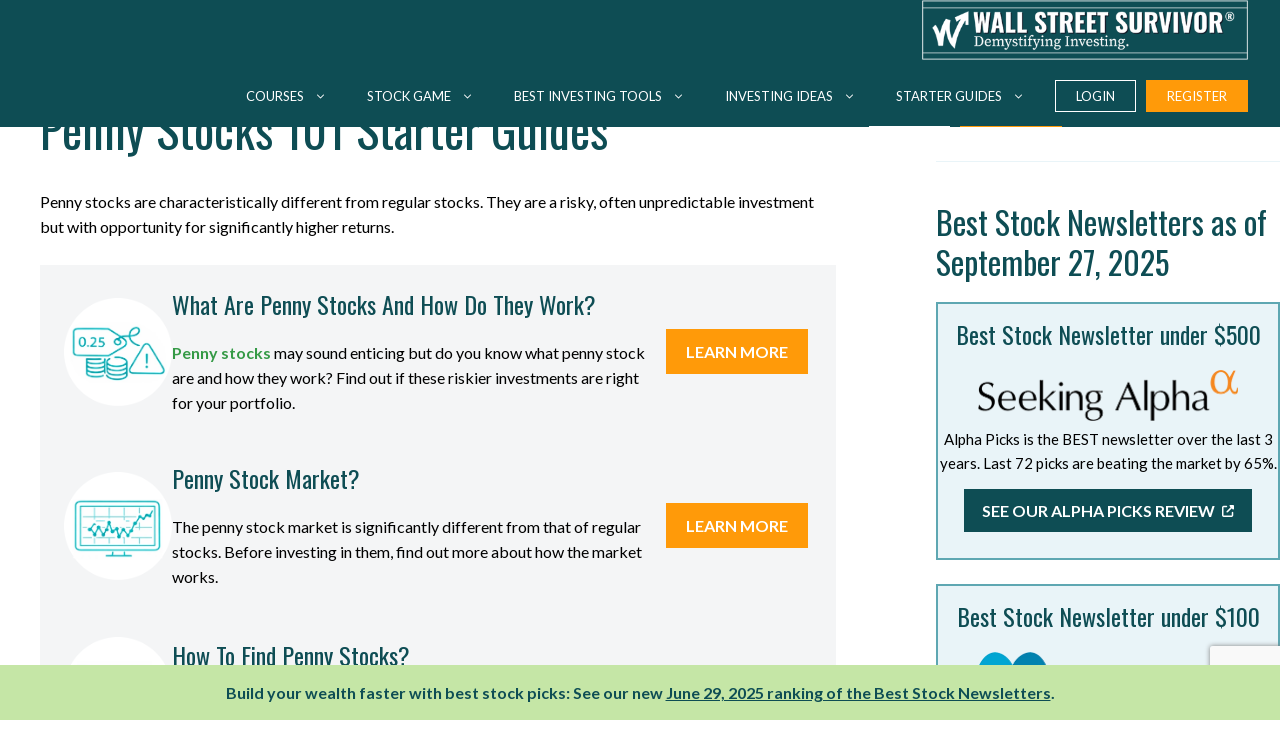

--- FILE ---
content_type: text/html; charset=UTF-8
request_url: https://www.wallstreetsurvivor.com/starter-guides/penny-stock-101/
body_size: 26712
content:
<!DOCTYPE html>
<html lang="en-US">
<head>
	<!-- Google Tag Manager -->
	<script>(function(w,d,s,l,i){w[l]=w[l]||[];w[l].push({'gtm.start':
	new Date().getTime(),event:'gtm.js'});var f=d.getElementsByTagName(s)[0],
	j=d.createElement(s),dl=l!='dataLayer'?'&l='+l:'';j.async=true;j.src=
	'https://www.googletagmanager.com/gtm.js?id='+i+dl;f.parentNode.insertBefore(j,f);
	})(window,document,'script','dataLayer','GTM-5HZWF2');</script>
	<!-- End Google Tag Manager -->
	<!--Investing Channel head script-->

	<script>InvestingChannelQueue = window.InvestingChannelQueue || [];</script>
	<script async src="https://u5.investingchannel.com/static/uat.js"></script>
	<script>
	var ic_page;
	InvestingChannelQueue.push(function() {
	ic_page = InvestingChannel.UAT.Run("20705d86-8625-40c6-ae5a-98b92170710f");
	});
	</script>
	<!--End IC scripts-->
	<meta charset="UTF-8">
	<meta name='robots' content='index, follow, max-image-preview:large, max-snippet:-1, max-video-preview:-1' />
<script type="text/javascript">
    (function() {
  var pvData = {"source":"Direct","referrer":"Direct","visitor_type":"logged out","visitor_login_status":"logged out","visitor_id":0,"page_title":"Penny Stocks 101 Starter Guides - Wall Street Survivor","post_type":"page","post_type_with_prefix":"single page","post_categories":"","post_tags":"","post_author":"Greg Brown","post_full_date":"September 25, 2018","post_year":"2018","post_month":"09","post_day":"25","is_front_page":0,"is_home":1,"search_query":"","search_results_count":0};
  var body = {
    url: encodeURIComponent(window.location.href),
    referrer: encodeURIComponent(document.referrer)
  };

  function makePostRequest(e,t){var n=[];if(t.body){for(var o in t.body)n.push(encodeURIComponent(o)+"="+encodeURIComponent(t.body[o]));t.body=n.join("&")}return window.fetch?new Promise(n=>{var o={method:"POST",headers:{"Content-Type":"application/x-www-form-urlencoded"},redirect:"follow",body:{},...t};window.fetch(e,o).then(e=>{n(e.text())})}):new Promise(t=>{var o;"undefined"==typeof XMLHttpRequest&&t(null),(o=new XMLHttpRequest).open("POST",e,!0),o.onreadystatechange=function(){4==o.readyState&&200==o.status&&t(o.responseText)},o.setRequestHeader("Content-type","application/x-www-form-urlencoded"),o.send(n.join("&"))})}
  function observeAjaxCartActions(e){new PerformanceObserver(function(t){for(var n=t.getEntries(),r=0;r<n.length;r++)["xmlhttprequest","fetch"].includes(n[r].initiatorType)&&['=get_refreshed_fragments', 'add_to_cart'].some(p => n[r].name.includes(p))&&fetchCart(e)}).observe({entryTypes:["resource"]})};

  function fetchCart(adapter) {
    makePostRequest("//www.wallstreetsurvivor.com/index.php?plugin=optimonk&action=cartData", { body })
      .then((response) => {
        var data = JSON.parse(response);
        setCartData(data, adapter);
      })
  }

  function setCartData(cartData, adapter) {
    Object.keys(cartData.avs).forEach((key, value) => {
      adapter.attr(`wp_${key}`, cartData.avs[key]);
    })
  }

  function setAssocData(assocData, adapter) {
    Object.keys(assocData).forEach((key) => {
      adapter.attr(`wp_${key}`, assocData[key]);
    })
  }

  var RuleHandler = {
    hasVisitorCartRules: (campaignMeta) => {
      return !!(campaignMeta.rules.visitorCart || campaignMeta.rules.visitorCartRevamp || campaignMeta.rules.visitorCartV3);
    },
    hasVisitorAttributeRule: (campaignMeta) => {
      return !!campaignMeta.rules.visitorAttribute;
    }
  }

  document.querySelector('html').addEventListener('optimonk#embedded-campaigns-init', function(e) {
    var campaignsData = e.parameters;

    if (!campaignsData.length) {
      return;
    }

    var adapter = window.OptiMonkEmbedded.Visitor.createAdapter();
    var hasCartRule = false;
    var hasAttributeRule = false;

    campaignsData.forEach((campaignMetaData) => {
      hasCartRule = hasCartRule || RuleHandler.hasVisitorCartRules(campaignMetaData);
      hasAttributeRule = hasAttributeRule || RuleHandler.hasVisitorAttributeRule(campaignMetaData);
    });

    setAssocData(pvData, adapter);

    if (hasCartRule) {
      observeAjaxCartActions(adapter);
      fetchCart(adapter);
    }

    if (hasAttributeRule) {
      makePostRequest("//www.wallstreetsurvivor.com/index.php?plugin=optimonk&action=productData", { body })
        .then((response) => {
          var data = JSON.parse(response);
          setAssocData(data, adapter);
        })
    }
  });

  document.querySelector('html').addEventListener('optimonk#campaigns_initialized', function () {
    if (!OptiMonk.campaigns) {
      return;
    }

    var adapter = window.OptiMonk.Visitor.createAdapter();

    setAssocData(pvData, adapter);

    if (OptiMonk.campaigns.filter(campaign => campaign.hasVisitorAttributeRules()).length) {
      makePostRequest("//www.wallstreetsurvivor.com/index.php?plugin=optimonk&action=productData", { body })
        .then((response) => {
          var data = JSON.parse(response);
          setAssocData(data, adapter);
        });
    }
  });
}());

    window.WooDataForOM = {
    "shop": {
        "pluginVersion": "2.1.4",
        "platform": "wordpress"
    },
    "page": {
        "postId": 66,
        "postType": "page"
    },
    "product": null,
    "order": null,
    "category": null
};

let hasCampaignsBeforeLoadTriggered = false;

document.querySelector('html').addEventListener('optimonk#campaigns-before-load', () => {

    if (hasCampaignsBeforeLoadTriggered) return;
    hasCampaignsBeforeLoadTriggered = true;

    function setAssocData(assocData, adapter) {
        Object.keys(assocData).forEach((key) => {
        adapter.attr(`wp_${key}`, assocData[key]);
        })
    }

   function triggerEvent(element, eventName, parameters) {
        let event;
        if (document.createEvent) {
            event = document.createEvent('HTMLEvents');
            event.initEvent(eventName, true, true);
        } else if (document.createEventObject) {
            event = document.createEventObject();
            event.eventType = eventName;
        }

        event.eventName = eventName;
        event.parameters = parameters || {};

        if (element.dispatchEvent) {
            element.dispatchEvent(event);
        } else if (element.fireEvent) {
            element.fireEvent(`on${event.eventType}`, event);
        } else if (element[eventName]) {
            element[eventName]();
        } else if (element[`on${eventName}`]) {
            element[`on${eventName}`]();
        }
    };
    
    var adapter = OptiMonkEmbedded.Visitor.createAdapter();

    var orderData = null;
    

    if (orderData) {
        setAssocData(orderData, adapter);
    }

    console.log('[OM-plugin] visitor attributes updated');

    console.log('[OM-plugin] triggered event: optimonk#wc-attributes-updated');
    triggerEvent(document.querySelector('html'), 'optimonk#wc-attributes-updated');

});

if (window.WooDataForOM) {
    console.log('[OM-plugin] varibles inserted (window.WooDataForOM)');
}


</script>
<script type="text/javascript" src="https://onsite.optimonk.com/script.js?account=245107" async></script><meta name="viewport" content="width=device-width, initial-scale=1">
	<!-- This site is optimized with the Yoast SEO plugin v26.6 - https://yoast.com/wordpress/plugins/seo/ -->
	<title>Penny Stocks 101 Starter Guides - Wall Street Survivor</title>
	<meta name="description" content="Learn the basics of investing in penny stocks with this free starter guide composed of 6 detailed articles about penny stocks. Start learning today for free!" />
	<link rel="canonical" href="https://www.wallstreetsurvivor.com/starter-guides/penny-stock-101/" />
	<meta property="og:locale" content="en_US" />
	<meta property="og:type" content="article" />
	<meta property="og:title" content="Penny Stocks 101 Starter Guides - Wall Street Survivor" />
	<meta property="og:description" content="Learn the basics of investing in penny stocks with this free starter guide composed of 6 detailed articles about penny stocks. Start learning today for free!" />
	<meta property="og:url" content="https://www.wallstreetsurvivor.com/starter-guides/penny-stock-101/" />
	<meta property="og:site_name" content="Wall Street Survivor" />
	<meta property="article:publisher" content="https://www.facebook.com/WallStreetSurvivor/" />
	<meta property="article:modified_time" content="2025-12-19T20:35:35+00:00" />
	<meta property="og:image" content="https://www.wallstreetsurvivor.com/wp-content/uploads/Penny-Stocks-and-How-they-work-icon.webp" />
	<meta property="og:image:width" content="247" />
	<meta property="og:image:height" content="247" />
	<meta property="og:image:type" content="image/webp" />
	<meta name="twitter:card" content="summary_large_image" />
	<meta name="twitter:site" content="@wallstsurvivor" />
	<script type="application/ld+json" class="yoast-schema-graph">{"@context":"https://schema.org","@graph":[{"@type":"WebPage","@id":"https://www.wallstreetsurvivor.com/starter-guides/penny-stock-101/","url":"https://www.wallstreetsurvivor.com/starter-guides/penny-stock-101/","name":"Penny Stocks 101 Starter Guides - Wall Street Survivor","isPartOf":{"@id":"https://www.wallstreetsurvivor.com/#website"},"primaryImageOfPage":{"@id":"https://www.wallstreetsurvivor.com/starter-guides/penny-stock-101/#primaryimage"},"image":{"@id":"https://www.wallstreetsurvivor.com/starter-guides/penny-stock-101/#primaryimage"},"thumbnailUrl":"https://www.wallstreetsurvivor.com/wp-content/uploads/Penny-Stocks-and-How-they-work-icon.webp","datePublished":"2018-09-25T20:42:28+00:00","dateModified":"2025-12-19T20:35:35+00:00","description":"Learn the basics of investing in penny stocks with this free starter guide composed of 6 detailed articles about penny stocks. Start learning today for free!","breadcrumb":{"@id":"https://www.wallstreetsurvivor.com/starter-guides/penny-stock-101/#breadcrumb"},"inLanguage":"en-US","potentialAction":[{"@type":"ReadAction","target":["https://www.wallstreetsurvivor.com/starter-guides/penny-stock-101/"]}]},{"@type":"ImageObject","inLanguage":"en-US","@id":"https://www.wallstreetsurvivor.com/starter-guides/penny-stock-101/#primaryimage","url":"https://www.wallstreetsurvivor.com/wp-content/uploads/Penny-Stocks-and-How-they-work-icon.webp","contentUrl":"https://www.wallstreetsurvivor.com/wp-content/uploads/Penny-Stocks-and-How-they-work-icon.webp","width":247,"height":247,"caption":"Penny Stocks and How they Work"},{"@type":"BreadcrumbList","@id":"https://www.wallstreetsurvivor.com/starter-guides/penny-stock-101/#breadcrumb","itemListElement":[{"@type":"ListItem","position":1,"name":"Home","item":"https://www.wallstreetsurvivor.com/"},{"@type":"ListItem","position":2,"name":"Starter Guides","item":"https://www.wallstreetsurvivor.com/starter-guides/"},{"@type":"ListItem","position":3,"name":"Penny Stocks 101 Starter Guides"}]},{"@type":"WebSite","@id":"https://www.wallstreetsurvivor.com/#website","url":"https://www.wallstreetsurvivor.com/","name":"Wall Street Survivor","description":"Demystifying Investing","publisher":{"@id":"https://www.wallstreetsurvivor.com/#organization"},"potentialAction":[{"@type":"SearchAction","target":{"@type":"EntryPoint","urlTemplate":"https://www.wallstreetsurvivor.com/?s={search_term_string}"},"query-input":{"@type":"PropertyValueSpecification","valueRequired":true,"valueName":"search_term_string"}}],"inLanguage":"en-US"},{"@type":"Organization","@id":"https://www.wallstreetsurvivor.com/#organization","name":"Wall Street Survivor","url":"https://www.wallstreetsurvivor.com/","logo":{"@type":"ImageObject","inLanguage":"en-US","@id":"https://www.wallstreetsurvivor.com/#/schema/logo/image/","url":"https://www.wallstreetsurvivor.com/wp-content/uploads/wss-nav-logo.webp","contentUrl":"https://www.wallstreetsurvivor.com/wp-content/uploads/wss-nav-logo.webp","width":500,"height":92,"caption":"Wall Street Survivor"},"image":{"@id":"https://www.wallstreetsurvivor.com/#/schema/logo/image/"},"sameAs":["https://www.facebook.com/WallStreetSurvivor/","https://x.com/wallstsurvivor","https://www.youtube.com/user/wallstsurvivor"]}]}</script>
	<!-- / Yoast SEO plugin. -->


<link href='https://fonts.gstatic.com' crossorigin rel='preconnect' />
<link href='https://fonts.googleapis.com' crossorigin rel='preconnect' />
<link rel="alternate" type="application/rss+xml" title="Wall Street Survivor &raquo; Feed" href="https://www.wallstreetsurvivor.com/feed/" />
<link rel="alternate" type="application/rss+xml" title="Wall Street Survivor &raquo; Comments Feed" href="https://www.wallstreetsurvivor.com/comments/feed/" />
<link rel="alternate" type="application/rss+xml" title="Wall Street Survivor &raquo; Penny Stocks 101 Starter Guides Comments Feed" href="https://www.wallstreetsurvivor.com/starter-guides/penny-stock-101/feed/" />
<link rel="alternate" title="oEmbed (JSON)" type="application/json+oembed" href="https://www.wallstreetsurvivor.com/wp-json/oembed/1.0/embed?url=https%3A%2F%2Fwww.wallstreetsurvivor.com%2Fstarter-guides%2Fpenny-stock-101%2F" />
<link rel="alternate" title="oEmbed (XML)" type="text/xml+oembed" href="https://www.wallstreetsurvivor.com/wp-json/oembed/1.0/embed?url=https%3A%2F%2Fwww.wallstreetsurvivor.com%2Fstarter-guides%2Fpenny-stock-101%2F&#038;format=xml" />
<style id='wp-img-auto-sizes-contain-inline-css'>
img:is([sizes=auto i],[sizes^="auto," i]){contain-intrinsic-size:3000px 1500px}
/*# sourceURL=wp-img-auto-sizes-contain-inline-css */
</style>
<link rel='stylesheet' id='generate-fonts-css' href='//fonts.googleapis.com/css?family=Lato:regular,italic,700,700italic,900|Oswald:regular,500,600,700' media='all' />
<style id='wp-emoji-styles-inline-css'>

	img.wp-smiley, img.emoji {
		display: inline !important;
		border: none !important;
		box-shadow: none !important;
		height: 1em !important;
		width: 1em !important;
		margin: 0 0.07em !important;
		vertical-align: -0.1em !important;
		background: none !important;
		padding: 0 !important;
	}
/*# sourceURL=wp-emoji-styles-inline-css */
</style>
<style id='wp-block-library-inline-css'>
:root{--wp-block-synced-color:#7a00df;--wp-block-synced-color--rgb:122,0,223;--wp-bound-block-color:var(--wp-block-synced-color);--wp-editor-canvas-background:#ddd;--wp-admin-theme-color:#007cba;--wp-admin-theme-color--rgb:0,124,186;--wp-admin-theme-color-darker-10:#006ba1;--wp-admin-theme-color-darker-10--rgb:0,107,160.5;--wp-admin-theme-color-darker-20:#005a87;--wp-admin-theme-color-darker-20--rgb:0,90,135;--wp-admin-border-width-focus:2px}@media (min-resolution:192dpi){:root{--wp-admin-border-width-focus:1.5px}}.wp-element-button{cursor:pointer}:root .has-very-light-gray-background-color{background-color:#eee}:root .has-very-dark-gray-background-color{background-color:#313131}:root .has-very-light-gray-color{color:#eee}:root .has-very-dark-gray-color{color:#313131}:root .has-vivid-green-cyan-to-vivid-cyan-blue-gradient-background{background:linear-gradient(135deg,#00d084,#0693e3)}:root .has-purple-crush-gradient-background{background:linear-gradient(135deg,#34e2e4,#4721fb 50%,#ab1dfe)}:root .has-hazy-dawn-gradient-background{background:linear-gradient(135deg,#faaca8,#dad0ec)}:root .has-subdued-olive-gradient-background{background:linear-gradient(135deg,#fafae1,#67a671)}:root .has-atomic-cream-gradient-background{background:linear-gradient(135deg,#fdd79a,#004a59)}:root .has-nightshade-gradient-background{background:linear-gradient(135deg,#330968,#31cdcf)}:root .has-midnight-gradient-background{background:linear-gradient(135deg,#020381,#2874fc)}:root{--wp--preset--font-size--normal:16px;--wp--preset--font-size--huge:42px}.has-regular-font-size{font-size:1em}.has-larger-font-size{font-size:2.625em}.has-normal-font-size{font-size:var(--wp--preset--font-size--normal)}.has-huge-font-size{font-size:var(--wp--preset--font-size--huge)}.has-text-align-center{text-align:center}.has-text-align-left{text-align:left}.has-text-align-right{text-align:right}.has-fit-text{white-space:nowrap!important}#end-resizable-editor-section{display:none}.aligncenter{clear:both}.items-justified-left{justify-content:flex-start}.items-justified-center{justify-content:center}.items-justified-right{justify-content:flex-end}.items-justified-space-between{justify-content:space-between}.screen-reader-text{border:0;clip-path:inset(50%);height:1px;margin:-1px;overflow:hidden;padding:0;position:absolute;width:1px;word-wrap:normal!important}.screen-reader-text:focus{background-color:#ddd;clip-path:none;color:#444;display:block;font-size:1em;height:auto;left:5px;line-height:normal;padding:15px 23px 14px;text-decoration:none;top:5px;width:auto;z-index:100000}html :where(.has-border-color){border-style:solid}html :where([style*=border-top-color]){border-top-style:solid}html :where([style*=border-right-color]){border-right-style:solid}html :where([style*=border-bottom-color]){border-bottom-style:solid}html :where([style*=border-left-color]){border-left-style:solid}html :where([style*=border-width]){border-style:solid}html :where([style*=border-top-width]){border-top-style:solid}html :where([style*=border-right-width]){border-right-style:solid}html :where([style*=border-bottom-width]){border-bottom-style:solid}html :where([style*=border-left-width]){border-left-style:solid}html :where(img[class*=wp-image-]){height:auto;max-width:100%}:where(figure){margin:0 0 1em}html :where(.is-position-sticky){--wp-admin--admin-bar--position-offset:var(--wp-admin--admin-bar--height,0px)}@media screen and (max-width:600px){html :where(.is-position-sticky){--wp-admin--admin-bar--position-offset:0px}}

/*# sourceURL=wp-block-library-inline-css */
</style><style id='wp-block-button-inline-css'>
.wp-block-button__link{align-content:center;box-sizing:border-box;cursor:pointer;display:inline-block;height:100%;text-align:center;word-break:break-word}.wp-block-button__link.aligncenter{text-align:center}.wp-block-button__link.alignright{text-align:right}:where(.wp-block-button__link){border-radius:9999px;box-shadow:none;padding:calc(.667em + 2px) calc(1.333em + 2px);text-decoration:none}.wp-block-button[style*=text-decoration] .wp-block-button__link{text-decoration:inherit}.wp-block-buttons>.wp-block-button.has-custom-width{max-width:none}.wp-block-buttons>.wp-block-button.has-custom-width .wp-block-button__link{width:100%}.wp-block-buttons>.wp-block-button.has-custom-font-size .wp-block-button__link{font-size:inherit}.wp-block-buttons>.wp-block-button.wp-block-button__width-25{width:calc(25% - var(--wp--style--block-gap, .5em)*.75)}.wp-block-buttons>.wp-block-button.wp-block-button__width-50{width:calc(50% - var(--wp--style--block-gap, .5em)*.5)}.wp-block-buttons>.wp-block-button.wp-block-button__width-75{width:calc(75% - var(--wp--style--block-gap, .5em)*.25)}.wp-block-buttons>.wp-block-button.wp-block-button__width-100{flex-basis:100%;width:100%}.wp-block-buttons.is-vertical>.wp-block-button.wp-block-button__width-25{width:25%}.wp-block-buttons.is-vertical>.wp-block-button.wp-block-button__width-50{width:50%}.wp-block-buttons.is-vertical>.wp-block-button.wp-block-button__width-75{width:75%}.wp-block-button.is-style-squared,.wp-block-button__link.wp-block-button.is-style-squared{border-radius:0}.wp-block-button.no-border-radius,.wp-block-button__link.no-border-radius{border-radius:0!important}:root :where(.wp-block-button .wp-block-button__link.is-style-outline),:root :where(.wp-block-button.is-style-outline>.wp-block-button__link){border:2px solid;padding:.667em 1.333em}:root :where(.wp-block-button .wp-block-button__link.is-style-outline:not(.has-text-color)),:root :where(.wp-block-button.is-style-outline>.wp-block-button__link:not(.has-text-color)){color:currentColor}:root :where(.wp-block-button .wp-block-button__link.is-style-outline:not(.has-background)),:root :where(.wp-block-button.is-style-outline>.wp-block-button__link:not(.has-background)){background-color:initial;background-image:none}
/*# sourceURL=https://www.wallstreetsurvivor.com/wp-includes/blocks/button/style.min.css */
</style>
<style id='wp-block-heading-inline-css'>
h1:where(.wp-block-heading).has-background,h2:where(.wp-block-heading).has-background,h3:where(.wp-block-heading).has-background,h4:where(.wp-block-heading).has-background,h5:where(.wp-block-heading).has-background,h6:where(.wp-block-heading).has-background{padding:1.25em 2.375em}h1.has-text-align-left[style*=writing-mode]:where([style*=vertical-lr]),h1.has-text-align-right[style*=writing-mode]:where([style*=vertical-rl]),h2.has-text-align-left[style*=writing-mode]:where([style*=vertical-lr]),h2.has-text-align-right[style*=writing-mode]:where([style*=vertical-rl]),h3.has-text-align-left[style*=writing-mode]:where([style*=vertical-lr]),h3.has-text-align-right[style*=writing-mode]:where([style*=vertical-rl]),h4.has-text-align-left[style*=writing-mode]:where([style*=vertical-lr]),h4.has-text-align-right[style*=writing-mode]:where([style*=vertical-rl]),h5.has-text-align-left[style*=writing-mode]:where([style*=vertical-lr]),h5.has-text-align-right[style*=writing-mode]:where([style*=vertical-rl]),h6.has-text-align-left[style*=writing-mode]:where([style*=vertical-lr]),h6.has-text-align-right[style*=writing-mode]:where([style*=vertical-rl]){rotate:180deg}
/*# sourceURL=https://www.wallstreetsurvivor.com/wp-includes/blocks/heading/style.min.css */
</style>
<style id='wp-block-image-inline-css'>
.wp-block-image>a,.wp-block-image>figure>a{display:inline-block}.wp-block-image img{box-sizing:border-box;height:auto;max-width:100%;vertical-align:bottom}@media not (prefers-reduced-motion){.wp-block-image img.hide{visibility:hidden}.wp-block-image img.show{animation:show-content-image .4s}}.wp-block-image[style*=border-radius] img,.wp-block-image[style*=border-radius]>a{border-radius:inherit}.wp-block-image.has-custom-border img{box-sizing:border-box}.wp-block-image.aligncenter{text-align:center}.wp-block-image.alignfull>a,.wp-block-image.alignwide>a{width:100%}.wp-block-image.alignfull img,.wp-block-image.alignwide img{height:auto;width:100%}.wp-block-image .aligncenter,.wp-block-image .alignleft,.wp-block-image .alignright,.wp-block-image.aligncenter,.wp-block-image.alignleft,.wp-block-image.alignright{display:table}.wp-block-image .aligncenter>figcaption,.wp-block-image .alignleft>figcaption,.wp-block-image .alignright>figcaption,.wp-block-image.aligncenter>figcaption,.wp-block-image.alignleft>figcaption,.wp-block-image.alignright>figcaption{caption-side:bottom;display:table-caption}.wp-block-image .alignleft{float:left;margin:.5em 1em .5em 0}.wp-block-image .alignright{float:right;margin:.5em 0 .5em 1em}.wp-block-image .aligncenter{margin-left:auto;margin-right:auto}.wp-block-image :where(figcaption){margin-bottom:1em;margin-top:.5em}.wp-block-image.is-style-circle-mask img{border-radius:9999px}@supports ((-webkit-mask-image:none) or (mask-image:none)) or (-webkit-mask-image:none){.wp-block-image.is-style-circle-mask img{border-radius:0;-webkit-mask-image:url('data:image/svg+xml;utf8,<svg viewBox="0 0 100 100" xmlns="http://www.w3.org/2000/svg"><circle cx="50" cy="50" r="50"/></svg>');mask-image:url('data:image/svg+xml;utf8,<svg viewBox="0 0 100 100" xmlns="http://www.w3.org/2000/svg"><circle cx="50" cy="50" r="50"/></svg>');mask-mode:alpha;-webkit-mask-position:center;mask-position:center;-webkit-mask-repeat:no-repeat;mask-repeat:no-repeat;-webkit-mask-size:contain;mask-size:contain}}:root :where(.wp-block-image.is-style-rounded img,.wp-block-image .is-style-rounded img){border-radius:9999px}.wp-block-image figure{margin:0}.wp-lightbox-container{display:flex;flex-direction:column;position:relative}.wp-lightbox-container img{cursor:zoom-in}.wp-lightbox-container img:hover+button{opacity:1}.wp-lightbox-container button{align-items:center;backdrop-filter:blur(16px) saturate(180%);background-color:#5a5a5a40;border:none;border-radius:4px;cursor:zoom-in;display:flex;height:20px;justify-content:center;opacity:0;padding:0;position:absolute;right:16px;text-align:center;top:16px;width:20px;z-index:100}@media not (prefers-reduced-motion){.wp-lightbox-container button{transition:opacity .2s ease}}.wp-lightbox-container button:focus-visible{outline:3px auto #5a5a5a40;outline:3px auto -webkit-focus-ring-color;outline-offset:3px}.wp-lightbox-container button:hover{cursor:pointer;opacity:1}.wp-lightbox-container button:focus{opacity:1}.wp-lightbox-container button:focus,.wp-lightbox-container button:hover,.wp-lightbox-container button:not(:hover):not(:active):not(.has-background){background-color:#5a5a5a40;border:none}.wp-lightbox-overlay{box-sizing:border-box;cursor:zoom-out;height:100vh;left:0;overflow:hidden;position:fixed;top:0;visibility:hidden;width:100%;z-index:100000}.wp-lightbox-overlay .close-button{align-items:center;cursor:pointer;display:flex;justify-content:center;min-height:40px;min-width:40px;padding:0;position:absolute;right:calc(env(safe-area-inset-right) + 16px);top:calc(env(safe-area-inset-top) + 16px);z-index:5000000}.wp-lightbox-overlay .close-button:focus,.wp-lightbox-overlay .close-button:hover,.wp-lightbox-overlay .close-button:not(:hover):not(:active):not(.has-background){background:none;border:none}.wp-lightbox-overlay .lightbox-image-container{height:var(--wp--lightbox-container-height);left:50%;overflow:hidden;position:absolute;top:50%;transform:translate(-50%,-50%);transform-origin:top left;width:var(--wp--lightbox-container-width);z-index:9999999999}.wp-lightbox-overlay .wp-block-image{align-items:center;box-sizing:border-box;display:flex;height:100%;justify-content:center;margin:0;position:relative;transform-origin:0 0;width:100%;z-index:3000000}.wp-lightbox-overlay .wp-block-image img{height:var(--wp--lightbox-image-height);min-height:var(--wp--lightbox-image-height);min-width:var(--wp--lightbox-image-width);width:var(--wp--lightbox-image-width)}.wp-lightbox-overlay .wp-block-image figcaption{display:none}.wp-lightbox-overlay button{background:none;border:none}.wp-lightbox-overlay .scrim{background-color:#fff;height:100%;opacity:.9;position:absolute;width:100%;z-index:2000000}.wp-lightbox-overlay.active{visibility:visible}@media not (prefers-reduced-motion){.wp-lightbox-overlay.active{animation:turn-on-visibility .25s both}.wp-lightbox-overlay.active img{animation:turn-on-visibility .35s both}.wp-lightbox-overlay.show-closing-animation:not(.active){animation:turn-off-visibility .35s both}.wp-lightbox-overlay.show-closing-animation:not(.active) img{animation:turn-off-visibility .25s both}.wp-lightbox-overlay.zoom.active{animation:none;opacity:1;visibility:visible}.wp-lightbox-overlay.zoom.active .lightbox-image-container{animation:lightbox-zoom-in .4s}.wp-lightbox-overlay.zoom.active .lightbox-image-container img{animation:none}.wp-lightbox-overlay.zoom.active .scrim{animation:turn-on-visibility .4s forwards}.wp-lightbox-overlay.zoom.show-closing-animation:not(.active){animation:none}.wp-lightbox-overlay.zoom.show-closing-animation:not(.active) .lightbox-image-container{animation:lightbox-zoom-out .4s}.wp-lightbox-overlay.zoom.show-closing-animation:not(.active) .lightbox-image-container img{animation:none}.wp-lightbox-overlay.zoom.show-closing-animation:not(.active) .scrim{animation:turn-off-visibility .4s forwards}}@keyframes show-content-image{0%{visibility:hidden}99%{visibility:hidden}to{visibility:visible}}@keyframes turn-on-visibility{0%{opacity:0}to{opacity:1}}@keyframes turn-off-visibility{0%{opacity:1;visibility:visible}99%{opacity:0;visibility:visible}to{opacity:0;visibility:hidden}}@keyframes lightbox-zoom-in{0%{transform:translate(calc((-100vw + var(--wp--lightbox-scrollbar-width))/2 + var(--wp--lightbox-initial-left-position)),calc(-50vh + var(--wp--lightbox-initial-top-position))) scale(var(--wp--lightbox-scale))}to{transform:translate(-50%,-50%) scale(1)}}@keyframes lightbox-zoom-out{0%{transform:translate(-50%,-50%) scale(1);visibility:visible}99%{visibility:visible}to{transform:translate(calc((-100vw + var(--wp--lightbox-scrollbar-width))/2 + var(--wp--lightbox-initial-left-position)),calc(-50vh + var(--wp--lightbox-initial-top-position))) scale(var(--wp--lightbox-scale));visibility:hidden}}
/*# sourceURL=https://www.wallstreetsurvivor.com/wp-includes/blocks/image/style.min.css */
</style>
<style id='wp-block-latest-posts-inline-css'>
.wp-block-latest-posts{box-sizing:border-box}.wp-block-latest-posts.alignleft{margin-right:2em}.wp-block-latest-posts.alignright{margin-left:2em}.wp-block-latest-posts.wp-block-latest-posts__list{list-style:none}.wp-block-latest-posts.wp-block-latest-posts__list li{clear:both;overflow-wrap:break-word}.wp-block-latest-posts.is-grid{display:flex;flex-wrap:wrap}.wp-block-latest-posts.is-grid li{margin:0 1.25em 1.25em 0;width:100%}@media (min-width:600px){.wp-block-latest-posts.columns-2 li{width:calc(50% - .625em)}.wp-block-latest-posts.columns-2 li:nth-child(2n){margin-right:0}.wp-block-latest-posts.columns-3 li{width:calc(33.33333% - .83333em)}.wp-block-latest-posts.columns-3 li:nth-child(3n){margin-right:0}.wp-block-latest-posts.columns-4 li{width:calc(25% - .9375em)}.wp-block-latest-posts.columns-4 li:nth-child(4n){margin-right:0}.wp-block-latest-posts.columns-5 li{width:calc(20% - 1em)}.wp-block-latest-posts.columns-5 li:nth-child(5n){margin-right:0}.wp-block-latest-posts.columns-6 li{width:calc(16.66667% - 1.04167em)}.wp-block-latest-posts.columns-6 li:nth-child(6n){margin-right:0}}:root :where(.wp-block-latest-posts.is-grid){padding:0}:root :where(.wp-block-latest-posts.wp-block-latest-posts__list){padding-left:0}.wp-block-latest-posts__post-author,.wp-block-latest-posts__post-date{display:block;font-size:.8125em}.wp-block-latest-posts__post-excerpt,.wp-block-latest-posts__post-full-content{margin-bottom:1em;margin-top:.5em}.wp-block-latest-posts__featured-image a{display:inline-block}.wp-block-latest-posts__featured-image img{height:auto;max-width:100%;width:auto}.wp-block-latest-posts__featured-image.alignleft{float:left;margin-right:1em}.wp-block-latest-posts__featured-image.alignright{float:right;margin-left:1em}.wp-block-latest-posts__featured-image.aligncenter{margin-bottom:1em;text-align:center}
/*# sourceURL=https://www.wallstreetsurvivor.com/wp-includes/blocks/latest-posts/style.min.css */
</style>
<style id='wp-block-list-inline-css'>
ol,ul{box-sizing:border-box}:root :where(.wp-block-list.has-background){padding:1.25em 2.375em}
/*# sourceURL=https://www.wallstreetsurvivor.com/wp-includes/blocks/list/style.min.css */
</style>
<style id='wp-block-buttons-inline-css'>
.wp-block-buttons{box-sizing:border-box}.wp-block-buttons.is-vertical{flex-direction:column}.wp-block-buttons.is-vertical>.wp-block-button:last-child{margin-bottom:0}.wp-block-buttons>.wp-block-button{display:inline-block;margin:0}.wp-block-buttons.is-content-justification-left{justify-content:flex-start}.wp-block-buttons.is-content-justification-left.is-vertical{align-items:flex-start}.wp-block-buttons.is-content-justification-center{justify-content:center}.wp-block-buttons.is-content-justification-center.is-vertical{align-items:center}.wp-block-buttons.is-content-justification-right{justify-content:flex-end}.wp-block-buttons.is-content-justification-right.is-vertical{align-items:flex-end}.wp-block-buttons.is-content-justification-space-between{justify-content:space-between}.wp-block-buttons.aligncenter{text-align:center}.wp-block-buttons:not(.is-content-justification-space-between,.is-content-justification-right,.is-content-justification-left,.is-content-justification-center) .wp-block-button.aligncenter{margin-left:auto;margin-right:auto;width:100%}.wp-block-buttons[style*=text-decoration] .wp-block-button,.wp-block-buttons[style*=text-decoration] .wp-block-button__link{text-decoration:inherit}.wp-block-buttons.has-custom-font-size .wp-block-button__link{font-size:inherit}.wp-block-buttons .wp-block-button__link{width:100%}.wp-block-button.aligncenter{text-align:center}
/*# sourceURL=https://www.wallstreetsurvivor.com/wp-includes/blocks/buttons/style.min.css */
</style>
<style id='wp-block-columns-inline-css'>
.wp-block-columns{box-sizing:border-box;display:flex;flex-wrap:wrap!important}@media (min-width:782px){.wp-block-columns{flex-wrap:nowrap!important}}.wp-block-columns{align-items:normal!important}.wp-block-columns.are-vertically-aligned-top{align-items:flex-start}.wp-block-columns.are-vertically-aligned-center{align-items:center}.wp-block-columns.are-vertically-aligned-bottom{align-items:flex-end}@media (max-width:781px){.wp-block-columns:not(.is-not-stacked-on-mobile)>.wp-block-column{flex-basis:100%!important}}@media (min-width:782px){.wp-block-columns:not(.is-not-stacked-on-mobile)>.wp-block-column{flex-basis:0;flex-grow:1}.wp-block-columns:not(.is-not-stacked-on-mobile)>.wp-block-column[style*=flex-basis]{flex-grow:0}}.wp-block-columns.is-not-stacked-on-mobile{flex-wrap:nowrap!important}.wp-block-columns.is-not-stacked-on-mobile>.wp-block-column{flex-basis:0;flex-grow:1}.wp-block-columns.is-not-stacked-on-mobile>.wp-block-column[style*=flex-basis]{flex-grow:0}:where(.wp-block-columns){margin-bottom:1.75em}:where(.wp-block-columns.has-background){padding:1.25em 2.375em}.wp-block-column{flex-grow:1;min-width:0;overflow-wrap:break-word;word-break:break-word}.wp-block-column.is-vertically-aligned-top{align-self:flex-start}.wp-block-column.is-vertically-aligned-center{align-self:center}.wp-block-column.is-vertically-aligned-bottom{align-self:flex-end}.wp-block-column.is-vertically-aligned-stretch{align-self:stretch}.wp-block-column.is-vertically-aligned-bottom,.wp-block-column.is-vertically-aligned-center,.wp-block-column.is-vertically-aligned-top{width:100%}
/*# sourceURL=https://www.wallstreetsurvivor.com/wp-includes/blocks/columns/style.min.css */
</style>
<style id='wp-block-group-inline-css'>
.wp-block-group{box-sizing:border-box}:where(.wp-block-group.wp-block-group-is-layout-constrained){position:relative}
/*# sourceURL=https://www.wallstreetsurvivor.com/wp-includes/blocks/group/style.min.css */
</style>
<style id='wp-block-paragraph-inline-css'>
.is-small-text{font-size:.875em}.is-regular-text{font-size:1em}.is-large-text{font-size:2.25em}.is-larger-text{font-size:3em}.has-drop-cap:not(:focus):first-letter{float:left;font-size:8.4em;font-style:normal;font-weight:100;line-height:.68;margin:.05em .1em 0 0;text-transform:uppercase}body.rtl .has-drop-cap:not(:focus):first-letter{float:none;margin-left:.1em}p.has-drop-cap.has-background{overflow:hidden}:root :where(p.has-background){padding:1.25em 2.375em}:where(p.has-text-color:not(.has-link-color)) a{color:inherit}p.has-text-align-left[style*="writing-mode:vertical-lr"],p.has-text-align-right[style*="writing-mode:vertical-rl"]{rotate:180deg}
/*# sourceURL=https://www.wallstreetsurvivor.com/wp-includes/blocks/paragraph/style.min.css */
</style>
<style id='global-styles-inline-css'>
:root{--wp--preset--aspect-ratio--square: 1;--wp--preset--aspect-ratio--4-3: 4/3;--wp--preset--aspect-ratio--3-4: 3/4;--wp--preset--aspect-ratio--3-2: 3/2;--wp--preset--aspect-ratio--2-3: 2/3;--wp--preset--aspect-ratio--16-9: 16/9;--wp--preset--aspect-ratio--9-16: 9/16;--wp--preset--color--black: #000000;--wp--preset--color--cyan-bluish-gray: #abb8c3;--wp--preset--color--white: #ffffff;--wp--preset--color--pale-pink: #f78da7;--wp--preset--color--vivid-red: #cf2e2e;--wp--preset--color--luminous-vivid-orange: #ff6900;--wp--preset--color--luminous-vivid-amber: #fcb900;--wp--preset--color--light-green-cyan: #7bdcb5;--wp--preset--color--vivid-green-cyan: #00d084;--wp--preset--color--pale-cyan-blue: #8ed1fc;--wp--preset--color--vivid-cyan-blue: #0693e3;--wp--preset--color--vivid-purple: #9b51e0;--wp--preset--color--contrast: var(--contrast);--wp--preset--color--contrast-2: var(--contrast-2);--wp--preset--color--contrast-3: var(--contrast-3);--wp--preset--color--base: var(--base);--wp--preset--color--color-primary: var(--color-primary);--wp--preset--color--color-secondary: var(--color-secondary);--wp--preset--color--moonstone: var(--moonstone);--wp--preset--color--color-divider: var(--color-divider);--wp--preset--color--color-highlight: var(--color-highlight);--wp--preset--color--pigment-green: var(--pigment-green);--wp--preset--color--color-orange: var(--color-orange);--wp--preset--color--ochre: var(--ochre);--wp--preset--color--color-background: var(--color-background);--wp--preset--color--text-color: var(--text-color);--wp--preset--gradient--vivid-cyan-blue-to-vivid-purple: linear-gradient(135deg,rgb(6,147,227) 0%,rgb(155,81,224) 100%);--wp--preset--gradient--light-green-cyan-to-vivid-green-cyan: linear-gradient(135deg,rgb(122,220,180) 0%,rgb(0,208,130) 100%);--wp--preset--gradient--luminous-vivid-amber-to-luminous-vivid-orange: linear-gradient(135deg,rgb(252,185,0) 0%,rgb(255,105,0) 100%);--wp--preset--gradient--luminous-vivid-orange-to-vivid-red: linear-gradient(135deg,rgb(255,105,0) 0%,rgb(207,46,46) 100%);--wp--preset--gradient--very-light-gray-to-cyan-bluish-gray: linear-gradient(135deg,rgb(238,238,238) 0%,rgb(169,184,195) 100%);--wp--preset--gradient--cool-to-warm-spectrum: linear-gradient(135deg,rgb(74,234,220) 0%,rgb(151,120,209) 20%,rgb(207,42,186) 40%,rgb(238,44,130) 60%,rgb(251,105,98) 80%,rgb(254,248,76) 100%);--wp--preset--gradient--blush-light-purple: linear-gradient(135deg,rgb(255,206,236) 0%,rgb(152,150,240) 100%);--wp--preset--gradient--blush-bordeaux: linear-gradient(135deg,rgb(254,205,165) 0%,rgb(254,45,45) 50%,rgb(107,0,62) 100%);--wp--preset--gradient--luminous-dusk: linear-gradient(135deg,rgb(255,203,112) 0%,rgb(199,81,192) 50%,rgb(65,88,208) 100%);--wp--preset--gradient--pale-ocean: linear-gradient(135deg,rgb(255,245,203) 0%,rgb(182,227,212) 50%,rgb(51,167,181) 100%);--wp--preset--gradient--electric-grass: linear-gradient(135deg,rgb(202,248,128) 0%,rgb(113,206,126) 100%);--wp--preset--gradient--midnight: linear-gradient(135deg,rgb(2,3,129) 0%,rgb(40,116,252) 100%);--wp--preset--font-size--small: 13px;--wp--preset--font-size--medium: 20px;--wp--preset--font-size--large: 36px;--wp--preset--font-size--x-large: 42px;--wp--preset--spacing--20: 0.44rem;--wp--preset--spacing--30: 0.67rem;--wp--preset--spacing--40: 1rem;--wp--preset--spacing--50: 1.5rem;--wp--preset--spacing--60: 2.25rem;--wp--preset--spacing--70: 3.38rem;--wp--preset--spacing--80: 5.06rem;--wp--preset--shadow--natural: 6px 6px 9px rgba(0, 0, 0, 0.2);--wp--preset--shadow--deep: 12px 12px 50px rgba(0, 0, 0, 0.4);--wp--preset--shadow--sharp: 6px 6px 0px rgba(0, 0, 0, 0.2);--wp--preset--shadow--outlined: 6px 6px 0px -3px rgb(255, 255, 255), 6px 6px rgb(0, 0, 0);--wp--preset--shadow--crisp: 6px 6px 0px rgb(0, 0, 0);}:where(.is-layout-flex){gap: 0.5em;}:where(.is-layout-grid){gap: 0.5em;}body .is-layout-flex{display: flex;}.is-layout-flex{flex-wrap: wrap;align-items: center;}.is-layout-flex > :is(*, div){margin: 0;}body .is-layout-grid{display: grid;}.is-layout-grid > :is(*, div){margin: 0;}:where(.wp-block-columns.is-layout-flex){gap: 2em;}:where(.wp-block-columns.is-layout-grid){gap: 2em;}:where(.wp-block-post-template.is-layout-flex){gap: 1.25em;}:where(.wp-block-post-template.is-layout-grid){gap: 1.25em;}.has-black-color{color: var(--wp--preset--color--black) !important;}.has-cyan-bluish-gray-color{color: var(--wp--preset--color--cyan-bluish-gray) !important;}.has-white-color{color: var(--wp--preset--color--white) !important;}.has-pale-pink-color{color: var(--wp--preset--color--pale-pink) !important;}.has-vivid-red-color{color: var(--wp--preset--color--vivid-red) !important;}.has-luminous-vivid-orange-color{color: var(--wp--preset--color--luminous-vivid-orange) !important;}.has-luminous-vivid-amber-color{color: var(--wp--preset--color--luminous-vivid-amber) !important;}.has-light-green-cyan-color{color: var(--wp--preset--color--light-green-cyan) !important;}.has-vivid-green-cyan-color{color: var(--wp--preset--color--vivid-green-cyan) !important;}.has-pale-cyan-blue-color{color: var(--wp--preset--color--pale-cyan-blue) !important;}.has-vivid-cyan-blue-color{color: var(--wp--preset--color--vivid-cyan-blue) !important;}.has-vivid-purple-color{color: var(--wp--preset--color--vivid-purple) !important;}.has-black-background-color{background-color: var(--wp--preset--color--black) !important;}.has-cyan-bluish-gray-background-color{background-color: var(--wp--preset--color--cyan-bluish-gray) !important;}.has-white-background-color{background-color: var(--wp--preset--color--white) !important;}.has-pale-pink-background-color{background-color: var(--wp--preset--color--pale-pink) !important;}.has-vivid-red-background-color{background-color: var(--wp--preset--color--vivid-red) !important;}.has-luminous-vivid-orange-background-color{background-color: var(--wp--preset--color--luminous-vivid-orange) !important;}.has-luminous-vivid-amber-background-color{background-color: var(--wp--preset--color--luminous-vivid-amber) !important;}.has-light-green-cyan-background-color{background-color: var(--wp--preset--color--light-green-cyan) !important;}.has-vivid-green-cyan-background-color{background-color: var(--wp--preset--color--vivid-green-cyan) !important;}.has-pale-cyan-blue-background-color{background-color: var(--wp--preset--color--pale-cyan-blue) !important;}.has-vivid-cyan-blue-background-color{background-color: var(--wp--preset--color--vivid-cyan-blue) !important;}.has-vivid-purple-background-color{background-color: var(--wp--preset--color--vivid-purple) !important;}.has-black-border-color{border-color: var(--wp--preset--color--black) !important;}.has-cyan-bluish-gray-border-color{border-color: var(--wp--preset--color--cyan-bluish-gray) !important;}.has-white-border-color{border-color: var(--wp--preset--color--white) !important;}.has-pale-pink-border-color{border-color: var(--wp--preset--color--pale-pink) !important;}.has-vivid-red-border-color{border-color: var(--wp--preset--color--vivid-red) !important;}.has-luminous-vivid-orange-border-color{border-color: var(--wp--preset--color--luminous-vivid-orange) !important;}.has-luminous-vivid-amber-border-color{border-color: var(--wp--preset--color--luminous-vivid-amber) !important;}.has-light-green-cyan-border-color{border-color: var(--wp--preset--color--light-green-cyan) !important;}.has-vivid-green-cyan-border-color{border-color: var(--wp--preset--color--vivid-green-cyan) !important;}.has-pale-cyan-blue-border-color{border-color: var(--wp--preset--color--pale-cyan-blue) !important;}.has-vivid-cyan-blue-border-color{border-color: var(--wp--preset--color--vivid-cyan-blue) !important;}.has-vivid-purple-border-color{border-color: var(--wp--preset--color--vivid-purple) !important;}.has-vivid-cyan-blue-to-vivid-purple-gradient-background{background: var(--wp--preset--gradient--vivid-cyan-blue-to-vivid-purple) !important;}.has-light-green-cyan-to-vivid-green-cyan-gradient-background{background: var(--wp--preset--gradient--light-green-cyan-to-vivid-green-cyan) !important;}.has-luminous-vivid-amber-to-luminous-vivid-orange-gradient-background{background: var(--wp--preset--gradient--luminous-vivid-amber-to-luminous-vivid-orange) !important;}.has-luminous-vivid-orange-to-vivid-red-gradient-background{background: var(--wp--preset--gradient--luminous-vivid-orange-to-vivid-red) !important;}.has-very-light-gray-to-cyan-bluish-gray-gradient-background{background: var(--wp--preset--gradient--very-light-gray-to-cyan-bluish-gray) !important;}.has-cool-to-warm-spectrum-gradient-background{background: var(--wp--preset--gradient--cool-to-warm-spectrum) !important;}.has-blush-light-purple-gradient-background{background: var(--wp--preset--gradient--blush-light-purple) !important;}.has-blush-bordeaux-gradient-background{background: var(--wp--preset--gradient--blush-bordeaux) !important;}.has-luminous-dusk-gradient-background{background: var(--wp--preset--gradient--luminous-dusk) !important;}.has-pale-ocean-gradient-background{background: var(--wp--preset--gradient--pale-ocean) !important;}.has-electric-grass-gradient-background{background: var(--wp--preset--gradient--electric-grass) !important;}.has-midnight-gradient-background{background: var(--wp--preset--gradient--midnight) !important;}.has-small-font-size{font-size: var(--wp--preset--font-size--small) !important;}.has-medium-font-size{font-size: var(--wp--preset--font-size--medium) !important;}.has-large-font-size{font-size: var(--wp--preset--font-size--large) !important;}.has-x-large-font-size{font-size: var(--wp--preset--font-size--x-large) !important;}
:where(.wp-block-columns.is-layout-flex){gap: 2em;}:where(.wp-block-columns.is-layout-grid){gap: 2em;}
/*# sourceURL=global-styles-inline-css */
</style>
<style id='core-block-supports-inline-css'>
.wp-container-core-buttons-is-layout-16018d1d{justify-content:center;}.wp-container-core-columns-is-layout-9d6595d7{flex-wrap:nowrap;}.wp-container-core-group-is-layout-8cf370e7{flex-direction:column;align-items:flex-start;}
/*# sourceURL=core-block-supports-inline-css */
</style>

<style id='classic-theme-styles-inline-css'>
/*! This file is auto-generated */
.wp-block-button__link{color:#fff;background-color:#32373c;border-radius:9999px;box-shadow:none;text-decoration:none;padding:calc(.667em + 2px) calc(1.333em + 2px);font-size:1.125em}.wp-block-file__button{background:#32373c;color:#fff;text-decoration:none}
/*# sourceURL=/wp-includes/css/classic-themes.min.css */
</style>
<link rel='stylesheet' id='contact-form-7-css' href='https://www.wallstreetsurvivor.com/wp-content/plugins/contact-form-7/includes/css/styles.css?ver=6.1.4' media='all' />
<link rel='stylesheet' id='generate-comments-css' href='https://www.wallstreetsurvivor.com/wp-content/themes/generatepress/assets/css/components/comments.min.css?ver=3.6.1' media='all' />
<link rel='stylesheet' id='generate-widget-areas-css' href='https://www.wallstreetsurvivor.com/wp-content/themes/generatepress/assets/css/components/widget-areas.min.css?ver=3.6.1' media='all' />
<link rel='stylesheet' id='generate-style-css' href='https://www.wallstreetsurvivor.com/wp-content/themes/generatepress/assets/css/main.min.css?ver=3.6.1' media='all' />
<style id='generate-style-inline-css'>
body{background-color:#ffffff;color:var(--text-color);}a{color:var(--contrast-2);}a:hover, a:focus, a:active{color:var(--color-primary);}.grid-container{max-width:1400px;}.wp-block-group__inner-container{max-width:1400px;margin-left:auto;margin-right:auto;}.site-header .header-image{width:230px;}:root{--contrast:#222222;--contrast-2:#575760;--contrast-3:#b2b2be;--base:#ffffff;--color-primary:#0E4D54;--color-secondary:#00C5D2;--moonstone:#5EA7B2;--color-divider:#E9F4F8;--color-highlight:#C5E6A6;--pigment-green:#359A46;--color-orange:#FF9A09;--ochre:#C4750C;--color-background:#F4F5F6;--text-color:#000000;}:root .has-contrast-color{color:var(--contrast);}:root .has-contrast-background-color{background-color:var(--contrast);}:root .has-contrast-2-color{color:var(--contrast-2);}:root .has-contrast-2-background-color{background-color:var(--contrast-2);}:root .has-contrast-3-color{color:var(--contrast-3);}:root .has-contrast-3-background-color{background-color:var(--contrast-3);}:root .has-base-color{color:var(--base);}:root .has-base-background-color{background-color:var(--base);}:root .has-color-primary-color{color:var(--color-primary);}:root .has-color-primary-background-color{background-color:var(--color-primary);}:root .has-color-secondary-color{color:var(--color-secondary);}:root .has-color-secondary-background-color{background-color:var(--color-secondary);}:root .has-moonstone-color{color:var(--moonstone);}:root .has-moonstone-background-color{background-color:var(--moonstone);}:root .has-color-divider-color{color:var(--color-divider);}:root .has-color-divider-background-color{background-color:var(--color-divider);}:root .has-color-highlight-color{color:var(--color-highlight);}:root .has-color-highlight-background-color{background-color:var(--color-highlight);}:root .has-pigment-green-color{color:var(--pigment-green);}:root .has-pigment-green-background-color{background-color:var(--pigment-green);}:root .has-color-orange-color{color:var(--color-orange);}:root .has-color-orange-background-color{background-color:var(--color-orange);}:root .has-ochre-color{color:var(--ochre);}:root .has-ochre-background-color{background-color:var(--ochre);}:root .has-color-background-color{color:var(--color-background);}:root .has-color-background-background-color{background-color:var(--color-background);}:root .has-text-color-color{color:var(--text-color);}:root .has-text-color-background-color{background-color:var(--text-color);}body, button, input, select, textarea{font-family:"Lato", sans-serif;font-size:16px;}body{line-height:1.6;}p{margin-bottom:1.6em;}.entry-content > [class*="wp-block-"]:not(:last-child):not(.wp-block-heading){margin-bottom:1.6em;}.main-navigation a, .menu-toggle{text-transform:uppercase;font-size:13px;}.main-navigation .menu-bar-items{font-size:13px;}.main-navigation .main-nav ul ul li a{font-size:12px;}.widget-title{font-weight:bold;text-transform:uppercase;font-size:16px;}.sidebar .widget, .footer-widgets .widget{font-size:15px;}button:not(.menu-toggle),html input[type="button"],input[type="reset"],input[type="submit"],.button,.wp-block-button .wp-block-button__link{font-family:"Lato", sans-serif;font-weight:700;text-transform:uppercase;}h1{font-family:"Oswald", sans-serif;font-weight:600;font-size:48px;}h2{font-family:"Oswald", sans-serif;font-weight:400;font-size:40px;}h3{font-family:"Oswald", sans-serif;font-weight:400;font-size:32px;line-height:1.25em;}h4{font-family:"Oswald", sans-serif;font-weight:400;line-height:1.3em;}h5{font-family:"Oswald", sans-serif;font-weight:500;line-height:1.4em;}h6{font-family:"Oswald", sans-serif;font-weight:500;font-size:16px;line-height:1.5em;}.site-info{font-size:10px;}@media (max-width:768px){.main-title{font-size:20px;}h1{font-size:36px;}h2{font-size:30px;}h3{font-size:24px;}h4{font-size:20px;}h5{font-size:18px;}}.top-bar{background-color:#636363;color:#ffffff;}.top-bar a{color:#ffffff;}.top-bar a:hover{color:#303030;}.site-header{background-color:#231745;}.main-title a,.main-title a:hover{color:#ffffff;}.site-description{color:#757575;}.main-navigation,.main-navigation ul ul{background-color:var(--color-primary);}.main-navigation .main-nav ul li a, .main-navigation .menu-toggle, .main-navigation .menu-bar-items{color:#ffffff;}.main-navigation .main-nav ul li:not([class*="current-menu-"]):hover > a, .main-navigation .main-nav ul li:not([class*="current-menu-"]):focus > a, .main-navigation .main-nav ul li.sfHover:not([class*="current-menu-"]) > a, .main-navigation .menu-bar-item:hover > a, .main-navigation .menu-bar-item.sfHover > a{color:#ffffff;background-color:#0b3b40;}button.menu-toggle:hover,button.menu-toggle:focus{color:#ffffff;}.main-navigation .main-nav ul li[class*="current-menu-"] > a{color:var(--color-primary);background-color:#ffffff;}.navigation-search input[type="search"],.navigation-search input[type="search"]:active, .navigation-search input[type="search"]:focus, .main-navigation .main-nav ul li.search-item.active > a, .main-navigation .menu-bar-items .search-item.active > a{color:#ffffff;background-color:#0b3b40;}.main-navigation ul ul{background-color:var(--color-background);}.main-navigation .main-nav ul ul li a{color:var(--color-primary);}.main-navigation .main-nav ul ul li:not([class*="current-menu-"]):hover > a,.main-navigation .main-nav ul ul li:not([class*="current-menu-"]):focus > a, .main-navigation .main-nav ul ul li.sfHover:not([class*="current-menu-"]) > a{color:var(--ochre);background-color:var(--base);}.main-navigation .main-nav ul ul li[class*="current-menu-"] > a{color:var(--color-primary);background-color:var(--color-background);}.separate-containers .inside-article, .separate-containers .comments-area, .separate-containers .page-header, .one-container .container, .separate-containers .paging-navigation, .inside-page-header{color:var(--text-color);background-color:#ffffff;}.inside-article a,.paging-navigation a,.comments-area a,.page-header a{color:var(--pigment-green);}.inside-article a:hover,.paging-navigation a:hover,.comments-area a:hover,.page-header a:hover{color:var(--color-primary);}.entry-header h1,.page-header h1{color:var(--color-primary);}.entry-title a{color:var(--color-primary);}.entry-title a:hover{color:var(--pigment-green);}.entry-meta{color:var(--text-color);}.entry-meta a{color:var(--pigment-green);}.entry-meta a:hover{color:var(--color-primary);}h1{color:var(--color-primary);}h2{color:var(--color-primary);}h3{color:var(--color-primary);}h4{color:var(--color-primary);}h5{color:var(--color-primary);}h6{color:var(--color-primary);}.sidebar .widget{background-color:#ffffff;}.sidebar .widget a{color:var(--pigment-green);}.sidebar .widget a:hover{color:var(--color-primary);}.sidebar .widget .widget-title{color:var(--color-primary);}.footer-widgets{color:var(--base);background-color:var(--color-primary);}.footer-widgets a{color:#ffffff;}.footer-widgets a:hover{color:var(--color-orange);}.footer-widgets .widget-title{color:var(--base);}.site-info{color:#ffffff;background-color:var(--color-primary);}.site-info a{color:#ffffff;}.site-info a:hover{color:var(--color-orange);}.footer-bar .widget_nav_menu .current-menu-item a{color:var(--color-orange);}input[type="text"],input[type="email"],input[type="url"],input[type="password"],input[type="search"],input[type="tel"],input[type="number"],textarea,select{color:#666666;background-color:var(--color-background);border-color:var(--color-divider);}input[type="text"]:focus,input[type="email"]:focus,input[type="url"]:focus,input[type="password"]:focus,input[type="search"]:focus,input[type="tel"]:focus,input[type="number"]:focus,textarea:focus,select:focus{color:var(--contrast);background-color:#ffffff;border-color:#bfbfbf;}button,html input[type="button"],input[type="reset"],input[type="submit"],a.button,a.wp-block-button__link:not(.has-background){color:#ffffff;background-color:var(--color-orange);}button:hover,html input[type="button"]:hover,input[type="reset"]:hover,input[type="submit"]:hover,a.button:hover,button:focus,html input[type="button"]:focus,input[type="reset"]:focus,input[type="submit"]:focus,a.button:focus,a.wp-block-button__link:not(.has-background):active,a.wp-block-button__link:not(.has-background):focus,a.wp-block-button__link:not(.has-background):hover{color:#ffffff;background-color:var(--ochre);}a.generate-back-to-top{background-color:#231745;color:#ffffff;}a.generate-back-to-top:hover,a.generate-back-to-top:focus{background-color:rgba( 0,0,0,0.6 );color:#ffffff;}:root{--gp-search-modal-bg-color:var(--base-3);--gp-search-modal-text-color:var(--contrast);--gp-search-modal-overlay-bg-color:rgba(0,0,0,0.2);}@media (max-width: 768px){.main-navigation .menu-bar-item:hover > a, .main-navigation .menu-bar-item.sfHover > a{background:none;color:#ffffff;}}.inside-header{padding:5px 40px 5px 40px;}.nav-below-header .main-navigation .inside-navigation.grid-container, .nav-above-header .main-navigation .inside-navigation.grid-container{padding:0px 20px 0px 20px;}.separate-containers .inside-article, .separate-containers .comments-area, .separate-containers .page-header, .separate-containers .paging-navigation, .one-container .site-content, .inside-page-header{padding:20px 40px 0px 40px;}.site-main .wp-block-group__inner-container{padding:20px 40px 0px 40px;}.separate-containers .paging-navigation{padding-top:20px;padding-bottom:20px;}.entry-content .alignwide, body:not(.no-sidebar) .entry-content .alignfull{margin-left:-40px;width:calc(100% + 80px);max-width:calc(100% + 80px);}.one-container.archive .post:not(:last-child):not(.is-loop-template-item), .one-container.blog .post:not(:last-child):not(.is-loop-template-item){padding-bottom:0px;}.rtl .menu-item-has-children .dropdown-menu-toggle{padding-left:20px;}.rtl .main-navigation .main-nav ul li.menu-item-has-children > a{padding-right:20px;}.widget-area .widget{padding:0px 0px 40px 40px;}.inside-site-info{padding:20px 40px 120px 40px;}@media (max-width:768px){.separate-containers .inside-article, .separate-containers .comments-area, .separate-containers .page-header, .separate-containers .paging-navigation, .one-container .site-content, .inside-page-header{padding:30px;}.site-main .wp-block-group__inner-container{padding:30px;}.inside-top-bar{padding-right:30px;padding-left:30px;}.inside-header{padding-right:30px;padding-left:30px;}.widget-area .widget{padding-top:30px;padding-right:30px;padding-bottom:30px;padding-left:30px;}.footer-widgets-container{padding-top:30px;padding-right:30px;padding-bottom:30px;padding-left:30px;}.inside-site-info{padding-right:30px;padding-left:30px;}.entry-content .alignwide, body:not(.no-sidebar) .entry-content .alignfull{margin-left:-30px;width:calc(100% + 60px);max-width:calc(100% + 60px);}.one-container .site-main .paging-navigation{margin-bottom:20px;}}/* End cached CSS */.is-right-sidebar{width:30%;}.is-left-sidebar{width:15%;}.site-content .content-area{width:70%;}@media (max-width: 768px){.main-navigation .menu-toggle,.sidebar-nav-mobile:not(#sticky-placeholder){display:block;}.main-navigation ul,.gen-sidebar-nav,.main-navigation:not(.slideout-navigation):not(.toggled) .main-nav > ul,.has-inline-mobile-toggle #site-navigation .inside-navigation > *:not(.navigation-search):not(.main-nav){display:none;}.nav-align-right .inside-navigation,.nav-align-center .inside-navigation{justify-content:space-between;}}
.dynamic-author-image-rounded{border-radius:100%;}.dynamic-featured-image, .dynamic-author-image{vertical-align:middle;}.one-container.blog .dynamic-content-template:not(:last-child), .one-container.archive .dynamic-content-template:not(:last-child){padding-bottom:0px;}.dynamic-entry-excerpt > p:last-child{margin-bottom:0px;}
.main-navigation .main-nav ul li a,.menu-toggle,.main-navigation .menu-bar-item > a{transition: line-height 300ms ease}.main-navigation.toggled .main-nav > ul{background-color: var(--color-primary)}.sticky-enabled .gen-sidebar-nav.is_stuck .main-navigation {margin-bottom: 0px;}.sticky-enabled .gen-sidebar-nav.is_stuck {z-index: 500;}.sticky-enabled .main-navigation.is_stuck {box-shadow: 0 2px 2px -2px rgba(0, 0, 0, .2);}.navigation-stick:not(.gen-sidebar-nav) {left: 0;right: 0;width: 100% !important;}.nav-float-right .navigation-stick {width: 100% !important;left: 0;}.nav-float-right .navigation-stick .navigation-branding {margin-right: auto;}.main-navigation.has-sticky-branding:not(.grid-container) .inside-navigation:not(.grid-container) .navigation-branding{margin-left: 10px;}
h1.entry-title{font-weight:400;text-transform:none;font-size:48px;line-height:1.2em;}h2.entry-title{font-weight:400;text-transform:none;font-size:40px;line-height:1.2em;}.navigation-branding .main-title{font-weight:bold;text-transform:none;font-size:25px;}@media (max-width:768px){h1.entry-title{font-size:36px;}h2.entry-title{font-size:30px;}}@media (max-width: 768px){.navigation-branding .main-title{font-size:20px;}}
/*# sourceURL=generate-style-inline-css */
</style>
<link rel='stylesheet' id='generate-child-css' href='https://www.wallstreetsurvivor.com/wp-content/themes/wss-theme-21/style.css?ver=1762199266' media='all' />
<link rel='stylesheet' id='generate-navigation-branding-css' href='https://www.wallstreetsurvivor.com/wp-content/plugins/gp-premium/menu-plus/functions/css/navigation-branding-flex.min.css?ver=2.5.5' media='all' />
<style id='generate-navigation-branding-inline-css'>
@media (max-width: 768px){.site-header, #site-navigation, #sticky-navigation{display:none !important;opacity:0.0;}#mobile-header{display:block !important;width:100% !important;}#mobile-header .main-nav > ul{display:none;}#mobile-header.toggled .main-nav > ul, #mobile-header .menu-toggle, #mobile-header .mobile-bar-items{display:block;}#mobile-header .main-nav{-ms-flex:0 0 100%;flex:0 0 100%;-webkit-box-ordinal-group:5;-ms-flex-order:4;order:4;}}.main-navigation.has-branding .inside-navigation.grid-container, .main-navigation.has-branding.grid-container .inside-navigation:not(.grid-container){padding:0px 40px 0px 40px;}.main-navigation.has-branding:not(.grid-container) .inside-navigation:not(.grid-container) .navigation-branding{margin-left:10px;}.navigation-branding img, .site-logo.mobile-header-logo img{height:60px;width:auto;}.navigation-branding .main-title{line-height:60px;}@media (max-width: 768px){.main-navigation.has-branding.nav-align-center .menu-bar-items, .main-navigation.has-sticky-branding.navigation-stick.nav-align-center .menu-bar-items{margin-left:auto;}.navigation-branding{margin-right:auto;margin-left:10px;}.navigation-branding .main-title, .mobile-header-navigation .site-logo{margin-left:10px;}.main-navigation.has-branding .inside-navigation.grid-container{padding:0px;}}
/*# sourceURL=generate-navigation-branding-inline-css */
</style>
<script src="https://www.wallstreetsurvivor.com/wp-includes/js/jquery/jquery.min.js?ver=3.7.1" id="jquery-core-js"></script>
<link rel="https://api.w.org/" href="https://www.wallstreetsurvivor.com/wp-json/" /><link rel="alternate" title="JSON" type="application/json" href="https://www.wallstreetsurvivor.com/wp-json/wp/v2/pages/66" /><link rel="EditURI" type="application/rsd+xml" title="RSD" href="https://www.wallstreetsurvivor.com/xmlrpc.php?rsd" />
<meta name="generator" content="WordPress 6.9" />
<link rel='shortlink' href='https://www.wallstreetsurvivor.com/?p=66' />
<link rel="pingback" href="https://www.wallstreetsurvivor.com/xmlrpc.php">
<link rel="icon" href="https://www.wallstreetsurvivor.com/wp-content/uploads/cropped-favicon-512x512-1-32x32.png" sizes="32x32" />
<link rel="icon" href="https://www.wallstreetsurvivor.com/wp-content/uploads/cropped-favicon-512x512-1-192x192.png" sizes="192x192" />
<link rel="apple-touch-icon" href="https://www.wallstreetsurvivor.com/wp-content/uploads/cropped-favicon-512x512-1-180x180.png" />
<meta name="msapplication-TileImage" content="https://www.wallstreetsurvivor.com/wp-content/uploads/cropped-favicon-512x512-1-270x270.png" />
		<style id="wp-custom-css">
			.page-hero { background: white; }
.post-with-pic-over {width: 49%;padding:10px;}
.post-with-pic-over:nth-child(even) {clear:both;float:left;}
.post-with-pic-over:nth-child(odd){float:right;}
a {
	font-weight:700;
}
a:focus, a:hover {
  text-decoration: underline;
}
a:focus {
 color: #C4750C;
}
.inside-footer-widgets h3,.footer-bar h2 {
	  margin-bottom: 20px;
    font-size: 20px;
    font-weight: bold;
    text-transform: uppercase;
	  color: #FFF;
}

.inside-footer-widgets ul li a:hover, .inside-footer-widgets ul li a:active {
    text-decoration: underline;
}

.inside-footer-widgets ul li a:focus {
    color: #00C5D2;
}
.footer-bar {
	min-width: 200px;
	text-align:left;
}
.inside-site-info {
  border-top: 1px #E9F4F8 solid;
}
.copyright-bar {
	text-align: left;
	line-height: 1.2em;
}
@media only screen and (min-width: 600px) {
.page-hero .inside-page-hero.grid-container {
	position:relative;
	top: 13px;
}
}
.large-text-center {
   text-align: center;
}

.large-text-center > h2 {
margin-bottom: 20px;
    font-family: "Oswald",sans-serif;
    font-size: 21px;
    text-transform: uppercase;
}
#stickySideBar {
  position: -webkit-sticky;
  position: sticky;
  top: 0;
}

.page-hero {padding-top:120px;}
.page-hero p {color:#fff;}

@media print, screen and (max-width: 39.99875em){
.page-hero {
    padding-top: 70px !important;
	}
	#flyingad {
		display:none;
	}
}
.disclosure {
		float:right;
    text-align: right;
}
.disclosure a { color:#bbbbbb;}
		</style>
		</head>

<body class="wp-singular page-template-default page page-id-66 page-child parent-pageid-53 wp-custom-logo wp-embed-responsive wp-theme-generatepress wp-child-theme-wss-theme-21 post-image-aligned-center sticky-menu-fade sticky-enabled both-sticky-menu mobile-header mobile-header-logo mobile-header-sticky right-sidebar nav-below-header separate-containers header-aligned-left dropdown-hover" itemtype="https://schema.org/WebPage" itemscope>
	<!-- Google Tag Manager (noscript) -->
	<noscript><iframe src="https://www.googletagmanager.com/ns.html?id=GTM-5HZWF2"
	height="0" width="0" style="display:none;visibility:hidden"></iframe></noscript>
	<!-- End Google Tag Manager (noscript) -->
	<!-- Begin "Facebook Pixel for AMP" || Help center -->
<!-- Insert in Settings->HTML/CSS->Body -->
<!-- IN:20200120-09-3 -->
<amp-analytics type="facebookpixel" id="facebook-pixel">
<script type="application/json">
{
    "vars": {
        "pixelId": "722354861289390"
    },
    "triggers": {
        "trackPageview": {
            "on": "visible",
            "request": "pageview"
        }
    }
}
</script>
</amp-analytics>
<!-- End "Facebook Pixel for AMP" || Help center --><a class="screen-reader-text skip-link" href="#content" title="Skip to content">Skip to content</a>		<nav id="mobile-header" itemtype="https://schema.org/SiteNavigationElement" itemscope class="main-navigation mobile-header-navigation has-branding has-sticky-branding">
			<div class="inside-navigation grid-container grid-parent">
				<div class="site-logo mobile-header-logo">
						<a href="https://www.wallstreetsurvivor.com/" title="Wall Street Survivor" rel="home">
							<img src="https://www.wallstreetsurvivor.com/wp-content/uploads/wss-nav-logo.png" alt="Wall Street Survivor" class="is-logo-image" width="692" height="128" />
						</a>
					</div>					<button class="menu-toggle" aria-controls="mobile-menu" aria-expanded="false">
						<span class="gp-icon icon-menu-bars"><svg viewBox="0 0 512 512" aria-hidden="true" xmlns="http://www.w3.org/2000/svg" width="1em" height="1em"><path d="M0 96c0-13.255 10.745-24 24-24h464c13.255 0 24 10.745 24 24s-10.745 24-24 24H24c-13.255 0-24-10.745-24-24zm0 160c0-13.255 10.745-24 24-24h464c13.255 0 24 10.745 24 24s-10.745 24-24 24H24c-13.255 0-24-10.745-24-24zm0 160c0-13.255 10.745-24 24-24h464c13.255 0 24 10.745 24 24s-10.745 24-24 24H24c-13.255 0-24-10.745-24-24z" /></svg><svg viewBox="0 0 512 512" aria-hidden="true" xmlns="http://www.w3.org/2000/svg" width="1em" height="1em"><path d="M71.029 71.029c9.373-9.372 24.569-9.372 33.942 0L256 222.059l151.029-151.03c9.373-9.372 24.569-9.372 33.942 0 9.372 9.373 9.372 24.569 0 33.942L289.941 256l151.03 151.029c9.372 9.373 9.372 24.569 0 33.942-9.373 9.372-24.569 9.372-33.942 0L256 289.941l-151.029 151.03c-9.373 9.372-24.569 9.372-33.942 0-9.372-9.373-9.372-24.569 0-33.942L222.059 256 71.029 104.971c-9.372-9.373-9.372-24.569 0-33.942z" /></svg></span><span class="mobile-menu">Menu</span>					</button>
					<div id="mobile-menu" class="main-nav"><ul id="menu-main-nav" class=" menu sf-menu"><li id="menu-item-6" class="menu-item menu-item-type-custom menu-item-object-custom menu-item-has-children menu-item-6"><a href="#">Courses<span role="presentation" class="dropdown-menu-toggle"><span class="gp-icon icon-arrow"><svg viewBox="0 0 330 512" aria-hidden="true" xmlns="http://www.w3.org/2000/svg" width="1em" height="1em"><path d="M305.913 197.085c0 2.266-1.133 4.815-2.833 6.514L171.087 335.593c-1.7 1.7-4.249 2.832-6.515 2.832s-4.815-1.133-6.515-2.832L26.064 203.599c-1.7-1.7-2.832-4.248-2.832-6.514s1.132-4.816 2.832-6.515l14.162-14.163c1.7-1.699 3.966-2.832 6.515-2.832 2.266 0 4.815 1.133 6.515 2.832l111.316 111.317 111.316-111.317c1.7-1.699 4.249-2.832 6.515-2.832s4.815 1.133 6.515 2.832l14.162 14.163c1.7 1.7 2.833 4.249 2.833 6.515z" /></svg></span></span></a>
<ul class="sub-menu">
	<li id="menu-item-7" class="menu-item menu-item-type-custom menu-item-object-custom menu-item-7"><a href="https://www.wallstreetsurvivor.com/stock-market-for-beginners/">Getting Started In The Stock Market</a></li>
	<li id="menu-item-4250" class="menu-item menu-item-type-custom menu-item-object-custom menu-item-4250"><a href="https://www.wallstreetsurvivor.com/beginner-investing-10-steps-to-start-investing/">Beginner Investing-10 Steps</a></li>
	<li id="menu-item-8" class="menu-item menu-item-type-custom menu-item-object-custom menu-item-8"><a href="https://www.wallstreetsurvivor.com/stock-ratings/">How to Know What Stocks to Invest in</a></li>
	<li id="menu-item-10" class="menu-item menu-item-type-custom menu-item-object-custom menu-item-10"><a href="https://www.wallstreetsurvivor.com/how-to-invest-with-little-money/">Investing With Little Money</a></li>
	<li id="menu-item-11" class="menu-item menu-item-type-custom menu-item-object-custom menu-item-11"><a href="https://www.wallstreetsurvivor.com/best-investing-apps/">Best Investment Apps</a></li>
	<li id="menu-item-13" class="menu-item menu-item-type-custom menu-item-object-custom menu-item-13"><a href="https://www.wallstreetsurvivor.com/robinhood-free-stock/">Start Investing The Right Way</a></li>
	<li id="menu-item-25668" class="menu-item menu-item-type-post_type menu-item-object-page menu-item-25668"><a href="https://www.wallstreetsurvivor.com/courses/">All Courses</a></li>
</ul>
</li>
<li id="menu-item-14" class="menu-item menu-item-type-custom menu-item-object-custom menu-item-has-children menu-item-14"><a href="#">Stock Game<span role="presentation" class="dropdown-menu-toggle"><span class="gp-icon icon-arrow"><svg viewBox="0 0 330 512" aria-hidden="true" xmlns="http://www.w3.org/2000/svg" width="1em" height="1em"><path d="M305.913 197.085c0 2.266-1.133 4.815-2.833 6.514L171.087 335.593c-1.7 1.7-4.249 2.832-6.515 2.832s-4.815-1.133-6.515-2.832L26.064 203.599c-1.7-1.7-2.832-4.248-2.832-6.514s1.132-4.816 2.832-6.515l14.162-14.163c1.7-1.699 3.966-2.832 6.515-2.832 2.266 0 4.815 1.133 6.515 2.832l111.316 111.317 111.316-111.317c1.7-1.699 4.249-2.832 6.515-2.832s4.815 1.133 6.515 2.832l14.162 14.163c1.7 1.7 2.833 4.249 2.833 6.515z" /></svg></span></span></a>
<ul class="sub-menu">
	<li id="menu-item-15" class="menu-item menu-item-type-custom menu-item-object-custom menu-item-15"><a href="https://app.wallstreetsurvivor.com/members/register">Join A Contest For Cash Prizes</a></li>
	<li id="menu-item-16" class="menu-item menu-item-type-custom menu-item-object-custom menu-item-16"><a href="https://app.wallstreetsurvivor.com/members/register">Join Our Most Popular Contests</a></li>
	<li id="menu-item-25669" class="menu-item menu-item-type-custom menu-item-object-custom menu-item-25669"><a href="/stock-market-game/">Free Stock Market Game</a></li>
	<li id="menu-item-17" class="menu-item menu-item-type-custom menu-item-object-custom menu-item-17"><a href="https://app.wallstreetsurvivor.com/contests/find">Search For A Private Stock Contest</a></li>
	<li id="menu-item-18" class="menu-item menu-item-type-custom menu-item-object-custom menu-item-18"><a href="https://app.wallstreetsurvivor.com/contests">View Contests I have Already Joined</a></li>
	<li id="menu-item-19" class="menu-item menu-item-type-custom menu-item-object-custom menu-item-19"><a href="https://app.wallstreetsurvivor.com/admin/createtournament">Create A Stock Contest</a></li>
</ul>
</li>
<li id="menu-item-3368" class="menu-item menu-item-type-custom menu-item-object-custom menu-item-has-children menu-item-3368"><a href="#">Best Investing Tools<span role="presentation" class="dropdown-menu-toggle"><span class="gp-icon icon-arrow"><svg viewBox="0 0 330 512" aria-hidden="true" xmlns="http://www.w3.org/2000/svg" width="1em" height="1em"><path d="M305.913 197.085c0 2.266-1.133 4.815-2.833 6.514L171.087 335.593c-1.7 1.7-4.249 2.832-6.515 2.832s-4.815-1.133-6.515-2.832L26.064 203.599c-1.7-1.7-2.832-4.248-2.832-6.514s1.132-4.816 2.832-6.515l14.162-14.163c1.7-1.699 3.966-2.832 6.515-2.832 2.266 0 4.815 1.133 6.515 2.832l111.316 111.317 111.316-111.317c1.7-1.699 4.249-2.832 6.515-2.832s4.815 1.133 6.515 2.832l14.162 14.163c1.7 1.7 2.833 4.249 2.833 6.515z" /></svg></span></span></a>
<ul class="sub-menu">
	<li id="menu-item-3519" class="menu-item menu-item-type-post_type menu-item-object-post menu-item-3519"><a href="https://www.wallstreetsurvivor.com/best-investment-newsletters/">Best Stock Newsletters</a></li>
	<li id="menu-item-3370" class="menu-item menu-item-type-custom menu-item-object-custom menu-item-3370"><a href="/motley-fool-review/">Motley Fool Review-Is it Worth It?</a></li>
	<li id="menu-item-16060" class="menu-item menu-item-type-post_type menu-item-object-post menu-item-16060"><a href="https://www.wallstreetsurvivor.com/alpha-picks-review/">Alpha Picks Review</a></li>
	<li id="menu-item-1029" class="menu-item menu-item-type-post_type menu-item-object-post menu-item-1029"><a href="https://www.wallstreetsurvivor.com/robinhood-free-stock/">Open a Robinhood Account-Get up to $1700 Free Stock</a></li>
	<li id="menu-item-8414" class="menu-item menu-item-type-post_type menu-item-object-post menu-item-8414"><a href="https://www.wallstreetsurvivor.com/seeking-alpha-review/">Seeking Alpha Review</a></li>
	<li id="menu-item-4950" class="menu-item menu-item-type-custom menu-item-object-custom menu-item-4950"><a href="https://www.wallstreetsurvivor.com/zacks-review/">5 Stocks Set to Double (Zacks Free Picks)</a></li>
	<li id="menu-item-4042" class="menu-item menu-item-type-custom menu-item-object-custom menu-item-4042"><a href="https://www.wallstreetsurvivor.com/is-robinhood-safe/">Is Robinhood Safe?</a></li>
	<li id="menu-item-13132" class="menu-item menu-item-type-post_type menu-item-object-post menu-item-13132"><a href="https://www.wallstreetsurvivor.com/robinhood-review/">Robinhood Review:  Is Robinhood Legit?</a></li>
	<li id="menu-item-17206" class="menu-item menu-item-type-post_type menu-item-object-post menu-item-17206"><a href="https://www.wallstreetsurvivor.com/motley-fool-canada-stock-advisor-review/">Motley Fool Canada Review</a></li>
	<li id="menu-item-19029" class="menu-item menu-item-type-custom menu-item-object-custom menu-item-19029"><a href="https://www.wallstreetsurvivor.com/moomoo-review/">Moomoo Review</a></li>
	<li id="menu-item-8304" class="menu-item menu-item-type-post_type menu-item-object-post menu-item-8304"><a href="https://www.wallstreetsurvivor.com/best-investing-apps/">Best Investing Apps</a></li>
	<li id="menu-item-17413" class="menu-item menu-item-type-post_type menu-item-object-post menu-item-17413"><a href="https://www.wallstreetsurvivor.com/is-coinbase-safe/">Is Coinbase Safe?</a></li>
	<li id="menu-item-19033" class="menu-item menu-item-type-custom menu-item-object-custom menu-item-19033"><a href="https://www.wallstreetsurvivor.com/trade-ideas-review/">Trade-Ideas Review</a></li>
</ul>
</li>
<li id="menu-item-21" class="menu-item menu-item-type-custom menu-item-object-custom menu-item-has-children menu-item-21"><a href="#">Investing Ideas<span role="presentation" class="dropdown-menu-toggle"><span class="gp-icon icon-arrow"><svg viewBox="0 0 330 512" aria-hidden="true" xmlns="http://www.w3.org/2000/svg" width="1em" height="1em"><path d="M305.913 197.085c0 2.266-1.133 4.815-2.833 6.514L171.087 335.593c-1.7 1.7-4.249 2.832-6.515 2.832s-4.815-1.133-6.515-2.832L26.064 203.599c-1.7-1.7-2.832-4.248-2.832-6.514s1.132-4.816 2.832-6.515l14.162-14.163c1.7-1.699 3.966-2.832 6.515-2.832 2.266 0 4.815 1.133 6.515 2.832l111.316 111.317 111.316-111.317c1.7-1.699 4.249-2.832 6.515-2.832s4.815 1.133 6.515 2.832l14.162 14.163c1.7 1.7 2.833 4.249 2.833 6.515z" /></svg></span></span></a>
<ul class="sub-menu">
	<li id="menu-item-8428" class="menu-item menu-item-type-post_type menu-item-object-post menu-item-8428"><a href="https://www.wallstreetsurvivor.com/is-seeking-alpha-worth-it/">Seeking Alpha Review: Is Seeking Alpha Worth It? Updated November 29, 2025</a></li>
	<li id="menu-item-22" class="menu-item menu-item-type-custom menu-item-object-custom menu-item-22"><a href="/investing-ideas/swing-trader/">Swing Trading</a></li>
	<li id="menu-item-23" class="menu-item menu-item-type-custom menu-item-object-custom menu-item-23"><a href="/investing-ideas/value-investing/">Value Investing</a></li>
	<li id="menu-item-24" class="menu-item menu-item-type-custom menu-item-object-custom menu-item-24"><a href="/investing-ideas/dividend-stocks/">Dividend Stock Investing</a></li>
	<li id="menu-item-25" class="menu-item menu-item-type-custom menu-item-object-custom menu-item-25"><a href="/investing-ideas/growth-investing/">Growth Investing</a></li>
	<li id="menu-item-26" class="menu-item menu-item-type-custom menu-item-object-custom menu-item-26"><a href="/investing-ideas/small-cap/">Small Cap Investing</a></li>
	<li id="menu-item-27" class="menu-item menu-item-type-custom menu-item-object-custom menu-item-27"><a href="/investing-ideas/mid-cap/">Mid Cap Investing</a></li>
	<li id="menu-item-14518" class="menu-item menu-item-type-post_type menu-item-object-post menu-item-14518"><a href="https://www.wallstreetsurvivor.com/best-stocks-buy-now/">Best Stocks to Buy Now</a></li>
	<li id="menu-item-28" class="menu-item menu-item-type-custom menu-item-object-custom menu-item-28"><a href="/investing-ideas/large-cap/">Large Cap Investing</a></li>
	<li id="menu-item-33" class="menu-item menu-item-type-custom menu-item-object-custom menu-item-33"><a href="/motley-fool-stock-picks-2021/">Motley Fool Stock Picks</a></li>
	<li id="menu-item-29" class="menu-item menu-item-type-custom menu-item-object-custom menu-item-29"><a href="/investing-ideas/trending/">Trending Stocks</a></li>
	<li id="menu-item-31" class="menu-item menu-item-type-custom menu-item-object-custom menu-item-31"><a href="/find-stocks/interest/sport-stocks/">Sports Stock Ideas</a></li>
	<li id="menu-item-32" class="menu-item menu-item-type-custom menu-item-object-custom menu-item-32"><a href="/find-stocks/interest/tech-stocks/">Technology And Internet Stocks</a></li>
	<li id="menu-item-18947" class="menu-item menu-item-type-post_type menu-item-object-page menu-item-18947"><a href="https://www.wallstreetsurvivor.com/find-stocks/">Find Stocks</a></li>
	<li id="menu-item-34" class="menu-item menu-item-type-custom menu-item-object-custom menu-item-34"><a href="/investing-ideas/">More Ideas&#8230;</a></li>
</ul>
</li>
<li id="menu-item-35" class="menu-item menu-item-type-custom menu-item-object-custom menu-item-has-children menu-item-35"><a href="#">Starter Guides<span role="presentation" class="dropdown-menu-toggle"><span class="gp-icon icon-arrow"><svg viewBox="0 0 330 512" aria-hidden="true" xmlns="http://www.w3.org/2000/svg" width="1em" height="1em"><path d="M305.913 197.085c0 2.266-1.133 4.815-2.833 6.514L171.087 335.593c-1.7 1.7-4.249 2.832-6.515 2.832s-4.815-1.133-6.515-2.832L26.064 203.599c-1.7-1.7-2.832-4.248-2.832-6.514s1.132-4.816 2.832-6.515l14.162-14.163c1.7-1.699 3.966-2.832 6.515-2.832 2.266 0 4.815 1.133 6.515 2.832l111.316 111.317 111.316-111.317c1.7-1.699 4.249-2.832 6.515-2.832s4.815 1.133 6.515 2.832l14.162 14.163c1.7 1.7 2.833 4.249 2.833 6.515z" /></svg></span></span></a>
<ul class="sub-menu">
	<li id="menu-item-36" class="menu-item menu-item-type-custom menu-item-object-custom menu-item-36"><a href="/starter-guides/how-to-read-stocks/">How To Read Stocks</a></li>
	<li id="menu-item-37" class="menu-item menu-item-type-custom menu-item-object-custom menu-item-37"><a href="/starter-guides/how-to-buy-stocks/">Steps To Start Buying Stocks</a></li>
	<li id="menu-item-38" class="menu-item menu-item-type-custom menu-item-object-custom menu-item-38"><a href="/starter-guides/investment-strategies/">5 Types of Investing Strategies</a></li>
	<li id="menu-item-39" class="menu-item menu-item-type-custom menu-item-object-custom menu-item-39"><a href="/starter-guides/intro-to-stockbrokers/">8 Questions To Ask When Choosing A Broker</a></li>
	<li id="menu-item-40" class="menu-item menu-item-type-custom menu-item-object-custom menu-item-40"><a href="/starter-guides/stock-charts/">Stock Charting For Beginners</a></li>
	<li id="menu-item-41" class="menu-item menu-item-type-custom menu-item-object-custom menu-item-41"><a href="/starter-guides/what-stocks-to-buy/">What Stocks To Buy</a></li>
	<li id="menu-item-42" class="menu-item menu-item-type-custom menu-item-object-custom menu-item-42"><a href="/starter-guides/short-selling/">What Is Short Selling</a></li>
	<li id="menu-item-45" class="menu-item menu-item-type-custom menu-item-object-custom menu-item-45"><a href="/starter-guides/what-are-penny-stocks-how-they-work/">What Are Penny Stocks And How Do They Work</a></li>
	<li id="menu-item-46" class="menu-item menu-item-type-custom menu-item-object-custom menu-item-46"><a href="/starter-guides/find-penny-stock/">How To Find Penny Stocks To Buy</a></li>
	<li id="menu-item-43" class="menu-item menu-item-type-custom menu-item-object-custom menu-item-43"><a href="/starter-guides/mutual-funds-types/">Types of Mutual Funds</a></li>
	<li id="menu-item-25673" class="menu-item menu-item-type-post_type menu-item-object-page current-page-ancestor menu-item-25673"><a href="https://www.wallstreetsurvivor.com/starter-guides/">All Starter Guides</a></li>
</ul>
</li>
<li id="menu-item-5195" class="button secondary rounded login-btn menu-item menu-item-type-custom menu-item-object-custom menu-item-5195"><a href="https://app.wallstreetsurvivor.com/login">Login</a></li>
<li id="menu-item-5196" class="button secondary rounded register-btn menu-item menu-item-type-custom menu-item-object-custom menu-item-5196"><a href="https://app.wallstreetsurvivor.com/members/register">Register</a></li>
</ul></div>			</div><!-- .inside-navigation -->
		</nav><!-- #site-navigation -->
				<nav class="has-branding main-navigation nav-align-right sub-menu-right" id="site-navigation" aria-label="Primary"  itemtype="https://schema.org/SiteNavigationElement" itemscope>
			<div class="inside-navigation">
				<div class="navigation-branding"><div class="site-logo">
						<a href="https://www.wallstreetsurvivor.com/" title="Wall Street Survivor" rel="home">
							<img  class="header-image is-logo-image" alt="Wall Street Survivor" src="https://www.wallstreetsurvivor.com/wp-content/uploads/wss-nav-logo.webp" title="Wall Street Survivor" srcset="https://www.wallstreetsurvivor.com/wp-content/uploads/wss-nav-logo.webp 1x, https://www.wallstreetsurvivor.com/wp-content/uploads/wss-nav-logo.webp 2x" width="500" height="92" />
						</a>
					</div></div>				<button class="menu-toggle" aria-controls="primary-menu" aria-expanded="false">
					<span class="gp-icon icon-menu-bars"><svg viewBox="0 0 512 512" aria-hidden="true" xmlns="http://www.w3.org/2000/svg" width="1em" height="1em"><path d="M0 96c0-13.255 10.745-24 24-24h464c13.255 0 24 10.745 24 24s-10.745 24-24 24H24c-13.255 0-24-10.745-24-24zm0 160c0-13.255 10.745-24 24-24h464c13.255 0 24 10.745 24 24s-10.745 24-24 24H24c-13.255 0-24-10.745-24-24zm0 160c0-13.255 10.745-24 24-24h464c13.255 0 24 10.745 24 24s-10.745 24-24 24H24c-13.255 0-24-10.745-24-24z" /></svg><svg viewBox="0 0 512 512" aria-hidden="true" xmlns="http://www.w3.org/2000/svg" width="1em" height="1em"><path d="M71.029 71.029c9.373-9.372 24.569-9.372 33.942 0L256 222.059l151.029-151.03c9.373-9.372 24.569-9.372 33.942 0 9.372 9.373 9.372 24.569 0 33.942L289.941 256l151.03 151.029c9.372 9.373 9.372 24.569 0 33.942-9.373 9.372-24.569 9.372-33.942 0L256 289.941l-151.029 151.03c-9.373 9.372-24.569 9.372-33.942 0-9.372-9.373-9.372-24.569 0-33.942L222.059 256 71.029 104.971c-9.372-9.373-9.372-24.569 0-33.942z" /></svg></span><span class="mobile-menu">Menu</span>				</button>
				<div id="primary-menu" class="main-nav"><ul id="menu-main-nav-1" class=" menu sf-menu"><li class="menu-item menu-item-type-custom menu-item-object-custom menu-item-has-children menu-item-6"><a href="#">Courses<span role="presentation" class="dropdown-menu-toggle"><span class="gp-icon icon-arrow"><svg viewBox="0 0 330 512" aria-hidden="true" xmlns="http://www.w3.org/2000/svg" width="1em" height="1em"><path d="M305.913 197.085c0 2.266-1.133 4.815-2.833 6.514L171.087 335.593c-1.7 1.7-4.249 2.832-6.515 2.832s-4.815-1.133-6.515-2.832L26.064 203.599c-1.7-1.7-2.832-4.248-2.832-6.514s1.132-4.816 2.832-6.515l14.162-14.163c1.7-1.699 3.966-2.832 6.515-2.832 2.266 0 4.815 1.133 6.515 2.832l111.316 111.317 111.316-111.317c1.7-1.699 4.249-2.832 6.515-2.832s4.815 1.133 6.515 2.832l14.162 14.163c1.7 1.7 2.833 4.249 2.833 6.515z" /></svg></span></span></a>
<ul class="sub-menu">
	<li class="menu-item menu-item-type-custom menu-item-object-custom menu-item-7"><a href="https://www.wallstreetsurvivor.com/stock-market-for-beginners/">Getting Started In The Stock Market</a></li>
	<li class="menu-item menu-item-type-custom menu-item-object-custom menu-item-4250"><a href="https://www.wallstreetsurvivor.com/beginner-investing-10-steps-to-start-investing/">Beginner Investing-10 Steps</a></li>
	<li class="menu-item menu-item-type-custom menu-item-object-custom menu-item-8"><a href="https://www.wallstreetsurvivor.com/stock-ratings/">How to Know What Stocks to Invest in</a></li>
	<li class="menu-item menu-item-type-custom menu-item-object-custom menu-item-10"><a href="https://www.wallstreetsurvivor.com/how-to-invest-with-little-money/">Investing With Little Money</a></li>
	<li class="menu-item menu-item-type-custom menu-item-object-custom menu-item-11"><a href="https://www.wallstreetsurvivor.com/best-investing-apps/">Best Investment Apps</a></li>
	<li class="menu-item menu-item-type-custom menu-item-object-custom menu-item-13"><a href="https://www.wallstreetsurvivor.com/robinhood-free-stock/">Start Investing The Right Way</a></li>
	<li class="menu-item menu-item-type-post_type menu-item-object-page menu-item-25668"><a href="https://www.wallstreetsurvivor.com/courses/">All Courses</a></li>
</ul>
</li>
<li class="menu-item menu-item-type-custom menu-item-object-custom menu-item-has-children menu-item-14"><a href="#">Stock Game<span role="presentation" class="dropdown-menu-toggle"><span class="gp-icon icon-arrow"><svg viewBox="0 0 330 512" aria-hidden="true" xmlns="http://www.w3.org/2000/svg" width="1em" height="1em"><path d="M305.913 197.085c0 2.266-1.133 4.815-2.833 6.514L171.087 335.593c-1.7 1.7-4.249 2.832-6.515 2.832s-4.815-1.133-6.515-2.832L26.064 203.599c-1.7-1.7-2.832-4.248-2.832-6.514s1.132-4.816 2.832-6.515l14.162-14.163c1.7-1.699 3.966-2.832 6.515-2.832 2.266 0 4.815 1.133 6.515 2.832l111.316 111.317 111.316-111.317c1.7-1.699 4.249-2.832 6.515-2.832s4.815 1.133 6.515 2.832l14.162 14.163c1.7 1.7 2.833 4.249 2.833 6.515z" /></svg></span></span></a>
<ul class="sub-menu">
	<li class="menu-item menu-item-type-custom menu-item-object-custom menu-item-15"><a href="https://app.wallstreetsurvivor.com/members/register">Join A Contest For Cash Prizes</a></li>
	<li class="menu-item menu-item-type-custom menu-item-object-custom menu-item-16"><a href="https://app.wallstreetsurvivor.com/members/register">Join Our Most Popular Contests</a></li>
	<li class="menu-item menu-item-type-custom menu-item-object-custom menu-item-25669"><a href="/stock-market-game/">Free Stock Market Game</a></li>
	<li class="menu-item menu-item-type-custom menu-item-object-custom menu-item-17"><a href="https://app.wallstreetsurvivor.com/contests/find">Search For A Private Stock Contest</a></li>
	<li class="menu-item menu-item-type-custom menu-item-object-custom menu-item-18"><a href="https://app.wallstreetsurvivor.com/contests">View Contests I have Already Joined</a></li>
	<li class="menu-item menu-item-type-custom menu-item-object-custom menu-item-19"><a href="https://app.wallstreetsurvivor.com/admin/createtournament">Create A Stock Contest</a></li>
</ul>
</li>
<li class="menu-item menu-item-type-custom menu-item-object-custom menu-item-has-children menu-item-3368"><a href="#">Best Investing Tools<span role="presentation" class="dropdown-menu-toggle"><span class="gp-icon icon-arrow"><svg viewBox="0 0 330 512" aria-hidden="true" xmlns="http://www.w3.org/2000/svg" width="1em" height="1em"><path d="M305.913 197.085c0 2.266-1.133 4.815-2.833 6.514L171.087 335.593c-1.7 1.7-4.249 2.832-6.515 2.832s-4.815-1.133-6.515-2.832L26.064 203.599c-1.7-1.7-2.832-4.248-2.832-6.514s1.132-4.816 2.832-6.515l14.162-14.163c1.7-1.699 3.966-2.832 6.515-2.832 2.266 0 4.815 1.133 6.515 2.832l111.316 111.317 111.316-111.317c1.7-1.699 4.249-2.832 6.515-2.832s4.815 1.133 6.515 2.832l14.162 14.163c1.7 1.7 2.833 4.249 2.833 6.515z" /></svg></span></span></a>
<ul class="sub-menu">
	<li class="menu-item menu-item-type-post_type menu-item-object-post menu-item-3519"><a href="https://www.wallstreetsurvivor.com/best-investment-newsletters/">Best Stock Newsletters</a></li>
	<li class="menu-item menu-item-type-custom menu-item-object-custom menu-item-3370"><a href="/motley-fool-review/">Motley Fool Review-Is it Worth It?</a></li>
	<li class="menu-item menu-item-type-post_type menu-item-object-post menu-item-16060"><a href="https://www.wallstreetsurvivor.com/alpha-picks-review/">Alpha Picks Review</a></li>
	<li class="menu-item menu-item-type-post_type menu-item-object-post menu-item-1029"><a href="https://www.wallstreetsurvivor.com/robinhood-free-stock/">Open a Robinhood Account-Get up to $1700 Free Stock</a></li>
	<li class="menu-item menu-item-type-post_type menu-item-object-post menu-item-8414"><a href="https://www.wallstreetsurvivor.com/seeking-alpha-review/">Seeking Alpha Review</a></li>
	<li class="menu-item menu-item-type-custom menu-item-object-custom menu-item-4950"><a href="https://www.wallstreetsurvivor.com/zacks-review/">5 Stocks Set to Double (Zacks Free Picks)</a></li>
	<li class="menu-item menu-item-type-custom menu-item-object-custom menu-item-4042"><a href="https://www.wallstreetsurvivor.com/is-robinhood-safe/">Is Robinhood Safe?</a></li>
	<li class="menu-item menu-item-type-post_type menu-item-object-post menu-item-13132"><a href="https://www.wallstreetsurvivor.com/robinhood-review/">Robinhood Review:  Is Robinhood Legit?</a></li>
	<li class="menu-item menu-item-type-post_type menu-item-object-post menu-item-17206"><a href="https://www.wallstreetsurvivor.com/motley-fool-canada-stock-advisor-review/">Motley Fool Canada Review</a></li>
	<li class="menu-item menu-item-type-custom menu-item-object-custom menu-item-19029"><a href="https://www.wallstreetsurvivor.com/moomoo-review/">Moomoo Review</a></li>
	<li class="menu-item menu-item-type-post_type menu-item-object-post menu-item-8304"><a href="https://www.wallstreetsurvivor.com/best-investing-apps/">Best Investing Apps</a></li>
	<li class="menu-item menu-item-type-post_type menu-item-object-post menu-item-17413"><a href="https://www.wallstreetsurvivor.com/is-coinbase-safe/">Is Coinbase Safe?</a></li>
	<li class="menu-item menu-item-type-custom menu-item-object-custom menu-item-19033"><a href="https://www.wallstreetsurvivor.com/trade-ideas-review/">Trade-Ideas Review</a></li>
</ul>
</li>
<li class="menu-item menu-item-type-custom menu-item-object-custom menu-item-has-children menu-item-21"><a href="#">Investing Ideas<span role="presentation" class="dropdown-menu-toggle"><span class="gp-icon icon-arrow"><svg viewBox="0 0 330 512" aria-hidden="true" xmlns="http://www.w3.org/2000/svg" width="1em" height="1em"><path d="M305.913 197.085c0 2.266-1.133 4.815-2.833 6.514L171.087 335.593c-1.7 1.7-4.249 2.832-6.515 2.832s-4.815-1.133-6.515-2.832L26.064 203.599c-1.7-1.7-2.832-4.248-2.832-6.514s1.132-4.816 2.832-6.515l14.162-14.163c1.7-1.699 3.966-2.832 6.515-2.832 2.266 0 4.815 1.133 6.515 2.832l111.316 111.317 111.316-111.317c1.7-1.699 4.249-2.832 6.515-2.832s4.815 1.133 6.515 2.832l14.162 14.163c1.7 1.7 2.833 4.249 2.833 6.515z" /></svg></span></span></a>
<ul class="sub-menu">
	<li class="menu-item menu-item-type-post_type menu-item-object-post menu-item-8428"><a href="https://www.wallstreetsurvivor.com/is-seeking-alpha-worth-it/">Seeking Alpha Review: Is Seeking Alpha Worth It? Updated November 29, 2025</a></li>
	<li class="menu-item menu-item-type-custom menu-item-object-custom menu-item-22"><a href="/investing-ideas/swing-trader/">Swing Trading</a></li>
	<li class="menu-item menu-item-type-custom menu-item-object-custom menu-item-23"><a href="/investing-ideas/value-investing/">Value Investing</a></li>
	<li class="menu-item menu-item-type-custom menu-item-object-custom menu-item-24"><a href="/investing-ideas/dividend-stocks/">Dividend Stock Investing</a></li>
	<li class="menu-item menu-item-type-custom menu-item-object-custom menu-item-25"><a href="/investing-ideas/growth-investing/">Growth Investing</a></li>
	<li class="menu-item menu-item-type-custom menu-item-object-custom menu-item-26"><a href="/investing-ideas/small-cap/">Small Cap Investing</a></li>
	<li class="menu-item menu-item-type-custom menu-item-object-custom menu-item-27"><a href="/investing-ideas/mid-cap/">Mid Cap Investing</a></li>
	<li class="menu-item menu-item-type-post_type menu-item-object-post menu-item-14518"><a href="https://www.wallstreetsurvivor.com/best-stocks-buy-now/">Best Stocks to Buy Now</a></li>
	<li class="menu-item menu-item-type-custom menu-item-object-custom menu-item-28"><a href="/investing-ideas/large-cap/">Large Cap Investing</a></li>
	<li class="menu-item menu-item-type-custom menu-item-object-custom menu-item-33"><a href="/motley-fool-stock-picks-2021/">Motley Fool Stock Picks</a></li>
	<li class="menu-item menu-item-type-custom menu-item-object-custom menu-item-29"><a href="/investing-ideas/trending/">Trending Stocks</a></li>
	<li class="menu-item menu-item-type-custom menu-item-object-custom menu-item-31"><a href="/find-stocks/interest/sport-stocks/">Sports Stock Ideas</a></li>
	<li class="menu-item menu-item-type-custom menu-item-object-custom menu-item-32"><a href="/find-stocks/interest/tech-stocks/">Technology And Internet Stocks</a></li>
	<li class="menu-item menu-item-type-post_type menu-item-object-page menu-item-18947"><a href="https://www.wallstreetsurvivor.com/find-stocks/">Find Stocks</a></li>
	<li class="menu-item menu-item-type-custom menu-item-object-custom menu-item-34"><a href="/investing-ideas/">More Ideas&#8230;</a></li>
</ul>
</li>
<li class="menu-item menu-item-type-custom menu-item-object-custom menu-item-has-children menu-item-35"><a href="#">Starter Guides<span role="presentation" class="dropdown-menu-toggle"><span class="gp-icon icon-arrow"><svg viewBox="0 0 330 512" aria-hidden="true" xmlns="http://www.w3.org/2000/svg" width="1em" height="1em"><path d="M305.913 197.085c0 2.266-1.133 4.815-2.833 6.514L171.087 335.593c-1.7 1.7-4.249 2.832-6.515 2.832s-4.815-1.133-6.515-2.832L26.064 203.599c-1.7-1.7-2.832-4.248-2.832-6.514s1.132-4.816 2.832-6.515l14.162-14.163c1.7-1.699 3.966-2.832 6.515-2.832 2.266 0 4.815 1.133 6.515 2.832l111.316 111.317 111.316-111.317c1.7-1.699 4.249-2.832 6.515-2.832s4.815 1.133 6.515 2.832l14.162 14.163c1.7 1.7 2.833 4.249 2.833 6.515z" /></svg></span></span></a>
<ul class="sub-menu">
	<li class="menu-item menu-item-type-custom menu-item-object-custom menu-item-36"><a href="/starter-guides/how-to-read-stocks/">How To Read Stocks</a></li>
	<li class="menu-item menu-item-type-custom menu-item-object-custom menu-item-37"><a href="/starter-guides/how-to-buy-stocks/">Steps To Start Buying Stocks</a></li>
	<li class="menu-item menu-item-type-custom menu-item-object-custom menu-item-38"><a href="/starter-guides/investment-strategies/">5 Types of Investing Strategies</a></li>
	<li class="menu-item menu-item-type-custom menu-item-object-custom menu-item-39"><a href="/starter-guides/intro-to-stockbrokers/">8 Questions To Ask When Choosing A Broker</a></li>
	<li class="menu-item menu-item-type-custom menu-item-object-custom menu-item-40"><a href="/starter-guides/stock-charts/">Stock Charting For Beginners</a></li>
	<li class="menu-item menu-item-type-custom menu-item-object-custom menu-item-41"><a href="/starter-guides/what-stocks-to-buy/">What Stocks To Buy</a></li>
	<li class="menu-item menu-item-type-custom menu-item-object-custom menu-item-42"><a href="/starter-guides/short-selling/">What Is Short Selling</a></li>
	<li class="menu-item menu-item-type-custom menu-item-object-custom menu-item-45"><a href="/starter-guides/what-are-penny-stocks-how-they-work/">What Are Penny Stocks And How Do They Work</a></li>
	<li class="menu-item menu-item-type-custom menu-item-object-custom menu-item-46"><a href="/starter-guides/find-penny-stock/">How To Find Penny Stocks To Buy</a></li>
	<li class="menu-item menu-item-type-custom menu-item-object-custom menu-item-43"><a href="/starter-guides/mutual-funds-types/">Types of Mutual Funds</a></li>
	<li class="menu-item menu-item-type-post_type menu-item-object-page current-page-ancestor menu-item-25673"><a href="https://www.wallstreetsurvivor.com/starter-guides/">All Starter Guides</a></li>
</ul>
</li>
<li class="button secondary rounded login-btn menu-item menu-item-type-custom menu-item-object-custom menu-item-5195"><a href="https://app.wallstreetsurvivor.com/login">Login</a></li>
<li class="button secondary rounded register-btn menu-item menu-item-type-custom menu-item-object-custom menu-item-5196"><a href="https://app.wallstreetsurvivor.com/members/register">Register</a></li>
</ul></div>			</div>
		</nav>
		
	<div class="site grid-container container hfeed" id="page">
				<div class="site-content" id="content">
			
	<div class="content-area" id="primary">
		<main class="site-main" id="main">
			
<article id="post-66" class="post-66 page type-page status-publish" itemtype="https://schema.org/CreativeWork" itemscope>
	<div class="inside-article">
		
			<header class="entry-header">
				<h1 class="entry-title" itemprop="headline">Penny Stocks 101 Starter Guides</h1>			</header>

			
		<div class="entry-content" itemprop="text">
			
<p>Penny stocks are characteristically different from regular stocks. They are a risky, often unpredictable investment but with opportunity for significantly higher returns.</p>



<div class="wp-block-group is-vertical is-layout-flex wp-container-core-group-is-layout-8cf370e7 wp-block-group-is-layout-flex">
<div class="wp-block-columns p-4 has-color-background-background-color has-background is-layout-flex wp-container-core-columns-is-layout-9d6595d7 wp-block-columns-is-layout-flex">
<div class="wp-block-column is-vertically-aligned-center is-layout-flow wp-block-column-is-layout-flow" style="flex-basis:108px"><div class="wp-block-image">
<figure class="aligncenter size-full is-resized"><img fetchpriority="high" decoding="async" width="247" height="247" src="https://www.wallstreetsurvivor.com/wp-content/uploads/Penny-Stocks-and-How-they-work-icon.webp" alt="Penny Stocks and How they Work" class="wp-image-29233" style="object-fit:cover;width:108px;height:108px" srcset="https://www.wallstreetsurvivor.com/wp-content/uploads/Penny-Stocks-and-How-they-work-icon.webp 247w, https://www.wallstreetsurvivor.com/wp-content/uploads/Penny-Stocks-and-How-they-work-icon-150x150.webp 150w" sizes="(max-width: 247px) 100vw, 247px" /></figure>
</div></div>



<div class="wp-block-column is-vertically-aligned-center is-layout-flow wp-block-column-is-layout-flow">
<h4 class="wp-block-heading">What Are Penny Stocks And How Do They Work?</h4>



<p class="mb-0"><a href="/best-penny-stock-newsletter/">Penny stocks</a> may sound enticing but do you know what penny stock are and how they work? Find out if these riskier investments are right for your portfolio.</p>
</div>



<div class="wp-block-column is-vertically-aligned-center is-layout-flow wp-block-column-is-layout-flow" style="flex-basis:150px">
<div class="wp-block-buttons is-content-justification-center is-layout-flex wp-container-core-buttons-is-layout-16018d1d wp-block-buttons-is-layout-flex">
<div class="wp-block-button"><a class="wp-block-button__link wp-element-button" href="https://www.wallstreetsurvivor.com/starter-guides/what-are-penny-stocks-how-they-work/" target="_blank" rel="noreferrer noopener">Learn more</a></div>
</div>
</div>
</div>



<div class="wp-block-columns p-4 has-color-background-background-color has-background is-layout-flex wp-container-core-columns-is-layout-9d6595d7 wp-block-columns-is-layout-flex">
<div class="wp-block-column is-vertically-aligned-center is-layout-flow wp-block-column-is-layout-flow" style="flex-basis:108px"><div class="wp-block-image">
<figure class="aligncenter size-full is-resized"><img decoding="async" width="247" height="247" src="https://www.wallstreetsurvivor.com/wp-content/uploads/Penny-Stock-Market-icon.webp" alt="Penny Stock Market" class="wp-image-29232" style="object-fit:cover;width:108px;height:108px" srcset="https://www.wallstreetsurvivor.com/wp-content/uploads/Penny-Stock-Market-icon.webp 247w, https://www.wallstreetsurvivor.com/wp-content/uploads/Penny-Stock-Market-icon-150x150.webp 150w" sizes="(max-width: 247px) 100vw, 247px" /></figure>
</div></div>



<div class="wp-block-column is-vertically-aligned-center is-layout-flow wp-block-column-is-layout-flow">
<h4 class="wp-block-heading">Penny Stock Market?</h4>



<p class="mb-0">The penny stock market is significantly different from that of regular stocks. Before investing in them, find out more about how the market works.</p>
</div>



<div class="wp-block-column is-vertically-aligned-center is-layout-flow wp-block-column-is-layout-flow" style="flex-basis:150px">
<div class="wp-block-buttons is-content-justification-center is-layout-flex wp-container-core-buttons-is-layout-16018d1d wp-block-buttons-is-layout-flex">
<div class="wp-block-button"><a class="wp-block-button__link wp-element-button" href="https://www.wallstreetsurvivor.com/starter-guides/penny-stock-market/" target="_blank" rel="noreferrer noopener">Learn more</a></div>
</div>
</div>
</div>



<div class="wp-block-columns p-4 has-color-background-background-color has-background is-layout-flex wp-container-core-columns-is-layout-9d6595d7 wp-block-columns-is-layout-flex">
<div class="wp-block-column is-vertically-aligned-center is-layout-flow wp-block-column-is-layout-flow" style="flex-basis:108px"><div class="wp-block-image">
<figure class="aligncenter size-full is-resized"><img decoding="async" width="247" height="247" src="https://www.wallstreetsurvivor.com/wp-content/uploads/How-to-Find-Penny-Stocks-icon.webp" alt="How to Find Penny Stocks" class="wp-image-29226" style="object-fit:cover;width:108px;height:108px" srcset="https://www.wallstreetsurvivor.com/wp-content/uploads/How-to-Find-Penny-Stocks-icon.webp 247w, https://www.wallstreetsurvivor.com/wp-content/uploads/How-to-Find-Penny-Stocks-icon-150x150.webp 150w" sizes="(max-width: 247px) 100vw, 247px" /></figure>
</div></div>



<div class="wp-block-column is-vertically-aligned-center is-layout-flow wp-block-column-is-layout-flow">
<h4 class="wp-block-heading">How To Find Penny Stocks?</h4>



<p class="mb-0">There is no shortage of places that offer a shopping cart full of penny stocks. Finding them is easy, picking the right ones is the tough part.</p>
</div>



<div class="wp-block-column is-vertically-aligned-center is-layout-flow wp-block-column-is-layout-flow" style="flex-basis:150px">
<div class="wp-block-buttons is-content-justification-center is-layout-flex wp-container-core-buttons-is-layout-16018d1d wp-block-buttons-is-layout-flex">
<div class="wp-block-button"><a class="wp-block-button__link wp-element-button" href="https://www.wallstreetsurvivor.com/starter-guides/find-penny-stock/" target="_blank" rel="noreferrer noopener">Learn more</a></div>
</div>
</div>
</div>



<div class="wp-block-columns p-4 has-color-background-background-color has-background is-layout-flex wp-container-core-columns-is-layout-9d6595d7 wp-block-columns-is-layout-flex">
<div class="wp-block-column is-vertically-aligned-center is-layout-flow wp-block-column-is-layout-flow" style="flex-basis:108px"><div class="wp-block-image">
<figure class="aligncenter size-full is-resized"><img loading="lazy" decoding="async" width="247" height="247" src="https://www.wallstreetsurvivor.com/wp-content/uploads/How-to-Buy-Penny-Stocks-icon.webp" alt="How to Buy Penny Stocks" class="wp-image-29225" style="object-fit:cover;width:108px;height:108px" srcset="https://www.wallstreetsurvivor.com/wp-content/uploads/How-to-Buy-Penny-Stocks-icon.webp 247w, https://www.wallstreetsurvivor.com/wp-content/uploads/How-to-Buy-Penny-Stocks-icon-150x150.webp 150w" sizes="auto, (max-width: 247px) 100vw, 247px" /></figure>
</div></div>



<div class="wp-block-column is-vertically-aligned-center is-layout-flow wp-block-column-is-layout-flow">
<h4 class="wp-block-heading">How To Buy Penny Stocks?</h4>



<p class="mb-0">The process of buying penny stocks is different from that of normal stocks. Find out details on how to carry out these transactions.</p>
</div>



<div class="wp-block-column is-vertically-aligned-center is-layout-flow wp-block-column-is-layout-flow" style="flex-basis:150px">
<div class="wp-block-buttons is-content-justification-center is-layout-flex wp-container-core-buttons-is-layout-16018d1d wp-block-buttons-is-layout-flex">
<div class="wp-block-button"><a class="wp-block-button__link wp-element-button" href="https://www.wallstreetsurvivor.com/starter-guides/how-to-buy-penny-stocks/" target="_blank" rel="noreferrer noopener">Learn more</a></div>
</div>
</div>
</div>



<div class="wp-block-columns p-4 has-color-background-background-color has-background is-layout-flex wp-container-core-columns-is-layout-9d6595d7 wp-block-columns-is-layout-flex">
<div class="wp-block-column is-vertically-aligned-center is-layout-flow wp-block-column-is-layout-flow" style="flex-basis:108px"><div class="wp-block-image">
<figure class="aligncenter size-full is-resized"><img loading="lazy" decoding="async" width="247" height="247" src="https://www.wallstreetsurvivor.com/wp-content/uploads/How-to-Trade-and-Invest-in-Penny-Stocks-icon.webp" alt="How to Trade and Invest in Penny Stocks" class="wp-image-29227" style="object-fit:cover;width:108px;height:108px" srcset="https://www.wallstreetsurvivor.com/wp-content/uploads/How-to-Trade-and-Invest-in-Penny-Stocks-icon.webp 247w, https://www.wallstreetsurvivor.com/wp-content/uploads/How-to-Trade-and-Invest-in-Penny-Stocks-icon-150x150.webp 150w" sizes="auto, (max-width: 247px) 100vw, 247px" /></figure>
</div></div>



<div class="wp-block-column is-vertically-aligned-center is-layout-flow wp-block-column-is-layout-flow">
<h4 class="wp-block-heading">How To Trade And Invest In Penny Stocks?</h4>



<p class="mb-0">Learn how to trade in the penny stock market and arm yourself with these essential tips to increase your chances of success.</p>
</div>



<div class="wp-block-column is-vertically-aligned-center is-layout-flow wp-block-column-is-layout-flow" style="flex-basis:150px">
<div class="wp-block-buttons is-content-justification-center is-layout-flex wp-container-core-buttons-is-layout-16018d1d wp-block-buttons-is-layout-flex">
<div class="wp-block-button"><a class="wp-block-button__link wp-element-button" href="https://www.wallstreetsurvivor.com/starter-guides/how-to-trade-invest-in-penny-stock/" target="_blank" rel="noreferrer noopener">Learn more</a></div>
</div>
</div>
</div>



<div class="wp-block-columns p-4 has-color-background-background-color has-background is-layout-flex wp-container-core-columns-is-layout-9d6595d7 wp-block-columns-is-layout-flex">
<div class="wp-block-column is-vertically-aligned-center is-layout-flow wp-block-column-is-layout-flow" style="flex-basis:108px"><div class="wp-block-image">
<figure class="aligncenter size-full is-resized"><img loading="lazy" decoding="async" width="247" height="247" src="https://www.wallstreetsurvivor.com/wp-content/uploads/Penny-Stock-Brokers-icon.webp" alt="Penny Stock Brokers" class="wp-image-29231" style="object-fit:cover;width:108px;height:108px" srcset="https://www.wallstreetsurvivor.com/wp-content/uploads/Penny-Stock-Brokers-icon.webp 247w, https://www.wallstreetsurvivor.com/wp-content/uploads/Penny-Stock-Brokers-icon-150x150.webp 150w" sizes="auto, (max-width: 247px) 100vw, 247px" /></figure>
</div></div>



<div class="wp-block-column is-vertically-aligned-center is-layout-flow wp-block-column-is-layout-flow">
<h4 class="wp-block-heading">Penny Stock Brokers?</h4>



<p class="mb-0">Understanding the penny stock broker and their main features is what allows you to choose the best broker to suit your needs.</p>
</div>



<div class="wp-block-column is-vertically-aligned-center is-layout-flow wp-block-column-is-layout-flow" style="flex-basis:150px">
<div class="wp-block-buttons is-content-justification-center is-layout-flex wp-container-core-buttons-is-layout-16018d1d wp-block-buttons-is-layout-flex">
<div class="wp-block-button"><a class="wp-block-button__link wp-element-button" href="https://www.wallstreetsurvivor.com/starter-guides/penny-stock-brokers/" target="_blank" rel="noreferrer noopener">Learn more</a></div>
</div>
</div>
</div>
</div>


<!--
<div class="best-stock-newsletter-widget">
[sc name="best-stock-newsletters-2023"][/sc]
</div>
-->

<div class="bottomStick">
<strong>Build your wealth faster with best stock picks: See our new <a href="/best-investment-newsletters/" target="_blank" rel="noopener">June 29, 2025 ranking of the Best Stock Newsletters</a>.</strong>
</div>
<!--
<pre><strong>Best Stock Picking Newsletter of the Year:</strong> <br>We subscribe to dozens of newsletters like the Motley Fool, Zacks, Seeking Alpha, Cramer and IBD.<br>Our analysis will show you which had the best return to be the <a href="https://www.wallstreetsurvivor.com/best-investment-newsletters/" target="_blank" rel="noopener">Best Stock Newsletter of 2025</a>!</pre>

<p>[sc name="best-us-brokerages-2025"][/sc]
</p>
-->
<p><!-- wp:html -->
<hr>

<center><h3>Ranking of Top Stock Newsletters Based on Last 3 Years of Stock Picks as of November 29, 2025</h3></center>
	<p>We are paid subscribers to dozens of stock and option newsletters. We actively track every recommendation from all of these services, calculate performance, and share our results of the top performing stock newsletters whose subscriptions fees are under $500. The main metric to look for is "Return vs S&P500" which is their return above that of the S&P500. So, <strong>based on November 29, 2025 prices</strong>:</p>
<h2>Best Stock Newsletters Last 3 Years' Performance</h2>

<figure class="wp-block-table">
<table>
<thead>
<tr><th class="has-text-align-center" data-align="center" style="width: 50px;">Rank</th><th>Stock Newsletter</th><th class="has-text-align-center" data-align="center">Picks<br>Return</th><th class="has-text-align-center" data-align="center">Return<br>vs S&P500</th><th class="has-text-align-center" data-align="center">Picks<br>w Profit</th><th class="has-text-align-center" data-align="center">Max %<br>Return</th><th class="has-text-align-center">Current Promotion</th>
</tr>
</thead>
<tbody>

<tr bgcolor="#F4F5F6">
<td class="has-text-align-center" data-align="center" style="border-bottom: 0; font-size: 20px;">1.</td><td class="has-text-align-center" data-align="center" style="border-bottom: 0;"><img decoding="async" src="https://www.wallstreetsurvivor.com/wp-content/uploads/logo-Seeking-Alpha.webp" alt="Seeking Alpha logo" class="wp-image-16236" width="138"><br><strong>Alpha Picks</strong></td><td class="has-text-align-center" data-align="center" style="border-bottom: 0;">87%</td><td bgcolor="#C5E6A6" class="has-text-align-center" data-align="center" style="color: #0e4d54; border-bottom: 0;"><strong>61%</strong></td><td class="has-text-align-center" data-align="center" style="border-bottom: 0;">76%</td><td class="has-text-align-center" data-align="center" style="border-bottom: 0;">1,571%</td><td class="has-text-align-center" data-align="center" style="border-bottom: 0;">December Promotion:<br><a class="button" href="/go/bsin-alphapicks" target="_blank" rel="noreferrer noopener sponsored nofollow">Save $50 <svg xmlns="http://www.w3.org/2000/svg" version="1.1" viewBox="0 0 16 16" width="12" style="margin-left: 4px;" id=""><defs><style>.st0 {fill: #fff;}</style></defs><path class="st0" d="M11,0C10.6,0,10.2.2,10.1.6c-.2.4,0,.8.2,1.1l1.3,1.3-5.3,5.3c-.4.4-.4,1,0,1.4s1,.4,1.4,0l5.3-5.3,1.3,1.3c.3.3.7.4,1.1.2s.6-.5.6-.9V1C16,.4,15.6,0,15,0h-4ZM2.5,1C1.1,1,0,2.1,0,3.5v10c0,1.4,1.1,2.5,2.5,2.5h10c1.4,0,2.5-1.1,2.5-2.5v-3.5c0-.6-.4-1-1-1s-1,.4-1,1v3.5c0,.3-.2.5-.5.5H2.5c-.3,0-.5-.2-.5-.5V3.5c0-.3.2-.5.5-.5h3.5c.6,0,1-.4,1-1s-.4-1-1-1h-3.5Z"></path>
</svg></a></td></tr>
<tr bgcolor="#F4F5F6"><td style="padding-left:60px;" colspan="7">Summary: 2 picks/month based on Seeking Alpha's Quant Rating; Retail Price is $499/yr. See complete details and analysis in our <a href="https://www.wallstreetsurvivor.com/alpha-picks-review/?utm_source=WSS&utm_medium=blogBSN&utm_campaign=BSN" target="_blank" rel="noopener">Alpha Picks Review</a>.</td></tr>
	

<tr bgcolor="#F4F5F6"><td class="has-text-align-center" data-align="center" style="border-bottom: 0; font-size: 20px;">2.</td><td class="has-text-align-center" data-align="center" style="border-bottom: 0;"><img decoding="async" src="https://www.wallstreetsurvivor.com/wp-content/uploads/Zachs.webp" alt="Zacks logo" class="wp-image-16272" width="120" /><br><strong>Zacks Value Investor</strong></td><td class="has-text-align-center" data-align="center" style="border-bottom: 0;">53%</td><td bgcolor="#C5E6A6" class="has-text-align-center" data-align="center" style="color: #0e4d54; border-bottom: 0;"><strong>35%</strong></td><td class="has-text-align-center" data-align="center" style="border-bottom: 0;">46%</td><td class="has-text-align-center" data-align="center" style="border-bottom: 0;">756%</td><td class="has-text-align-center" data-align="center" style="border-bottom: 0;">December Promotion:<br><a class="button" href="/go/bin-zvi" target="_blank" rel="noreferrer noopener sponsored nofollow">$1, then $495/yr <svg xmlns="http://www.w3.org/2000/svg" version="1.1" viewBox="0 0 16 16" width="12" style="margin-left: 4px;" id=""><defs><style>.st0 {fill: #fff;}</style></defs><path class="st0" d="M11,0C10.6,0,10.2.2,10.1.6c-.2.4,0,.8.2,1.1l1.3,1.3-5.3,5.3c-.4.4-.4,1,0,1.4s1,.4,1.4,0l5.3-5.3,1.3,1.3c.3.3.7.4,1.1.2s.6-.5.6-.9V1C16,.4,15.6,0,15,0h-4ZM2.5,1C1.1,1,0,2.1,0,3.5v10c0,1.4,1.1,2.5,2.5,2.5h10c1.4,0,2.5-1.1,2.5-2.5v-3.5c0-.6-.4-1-1-1s-1,.4-1,1v3.5c0,.3-.2.5-.5.5H2.5c-.3,0-.5-.2-.5-.5V3.5c0-.3.2-.5.5-.5h3.5c.6,0,1-.4,1-1s-.4-1-1-1h-3.5Z"></path>
</svg></a></td></tr>
<tr bgcolor="#F4F5F6"><td style="padding-left: 60px;" colspan="7">Summary: 10 stock picks per year on January 1st based on Zacks' Quant Rating; Retail Price is $495/yr and includes 6 different services. Read our <a href="https://www.wallstreetsurvivor.com/zacks-premium-review/?utm_source=WSS&utm_medium=blogBSN&utm_campaign=BSN" target="_blank" rel="noopener">Zacks Review</a>.</td></tr>


<tr bgcolor="#F4F5F6"><td class="has-text-align-center" data-align="center" style="border-bottom: 0; font-size: 20px;">3.</td><td class="has-text-align-center" data-align="center" style="border-bottom: 0;"><img decoding="async" src="https://www.wallstreetsurvivor.com/wp-content/uploads/Zachs.webp" alt="Zacks logo" class="wp-image-16272" width="120" /><br><strong>Zacks Top 10</strong></td><td class="has-text-align-center" data-align="center" style="border-bottom: 0;">36%</td><td bgcolor="#C5E6A6" class="has-text-align-center" data-align="center" style="color: #0e4d54; border-bottom: 0;"><strong>15%</strong></td><td class="has-text-align-center" data-align="center" style="border-bottom: 0;">70%</td><td class="has-text-align-center" data-align="center" style="border-bottom: 0;">170%</td><td class="has-text-align-center" data-align="center" style="border-bottom: 0;">December Promotion:<br><a class="button" href="/go/bin-zvi" target="_blank" rel="noreferrer noopener sponsored nofollow">$1, then $495/yr <svg xmlns="http://www.w3.org/2000/svg" version="1.1" viewBox="0 0 16 16" width="12" style="margin-left: 4px;" id=""><defs><style>.st0 {fill: #fff;}</style></defs><path class="st0" d="M11,0C10.6,0,10.2.2,10.1.6c-.2.4,0,.8.2,1.1l1.3,1.3-5.3,5.3c-.4.4-.4,1,0,1.4s1,.4,1.4,0l5.3-5.3,1.3,1.3c.3.3.7.4,1.1.2s.6-.5.6-.9V1C16,.4,15.6,0,15,0h-4ZM2.5,1C1.1,1,0,2.1,0,3.5v10c0,1.4,1.1,2.5,2.5,2.5h10c1.4,0,2.5-1.1,2.5-2.5v-3.5c0-.6-.4-1-1-1s-1,.4-1,1v3.5c0,.3-.2.5-.5.5H2.5c-.3,0-.5-.2-.5-.5V3.5c0-.3.2-.5.5-.5h3.5c.6,0,1-.4,1-1s-.4-1-1-1h-3.5Z"></path>
</svg></a></td></tr>
<tr bgcolor="#F4F5F6"><td style="padding-left: 60px;" colspan="7">Summary: 10 stock picks per year on January 1st based on Zacks' Quant Rating; Retail Price is $495/yr and includes 6 different services. Read our <a href="https://www.wallstreetsurvivor.com/zacks-premium-review/?utm_source=WSS&utm_medium=blogBSN&utm_campaign=BSN" target="_blank" rel="noopener">Zacks Review</a>.</td></tr>


<tr><td class="has-text-align-center" data-align="center" style="border-bottom: 0; font-size: 20px;">4.</td><td class="has-text-align-center" data-align="center" style="border-bottom: 0;"><img decoding="async" src="https://www.wallstreetsurvivor.com/wp-content/uploads/Moby.webp" alt="Moby logo" class="wp-image-16272" width="117"/><br><strong>Moby.co</strong></td><td class="has-text-align-center" data-align="center" style="border-bottom: 0;">52%</td><td bgcolor="#C5E6A6" class="has-text-align-center" data-align="center" style="color: #0e4d54; border-bottom: 0;"><strong>13%</strong></td><td class="has-text-align-center" data-align="center" style="border-bottom: 0;">73%</td><td class="has-text-align-center" data-align="center" style="border-bottom: 0;">2,283%</td><td class="has-text-align-center" data-align="center" style="border-bottom: 0;">December Promotion:<br><a class="button" href="/go/bin-moby" target="_blank" rel="noreferrer noopener sponsored nofollow">Next pick free! <svg xmlns="http://www.w3.org/2000/svg" version="1.1" viewBox="0 0 16 16" width="12" style="margin-left: 4px;" id=""><defs><style>.st0 {fill: #fff;}</style></defs><path class="st0" d="M11,0C10.6,0,10.2.2,10.1.6c-.2.4,0,.8.2,1.1l1.3,1.3-5.3,5.3c-.4.4-.4,1,0,1.4s1,.4,1.4,0l5.3-5.3,1.3,1.3c.3.3.7.4,1.1.2s.6-.5.6-.9V1C16,.4,15.6,0,15,0h-4ZM2.5,1C1.1,1,0,2.1,0,3.5v10c0,1.4,1.1,2.5,2.5,2.5h10c1.4,0,2.5-1.1,2.5-2.5v-3.5c0-.6-.4-1-1-1s-1,.4-1,1v3.5c0,.3-.2.5-.5.5H2.5c-.3,0-.5-.2-.5-.5V3.5c0-.3.2-.5.5-.5h3.5c.6,0,1-.4,1-1s-.4-1-1-1h-3.5Z"></path>
</svg></a></td></tr>
<tr><td style="padding-left: 60px;" colspan="7">Summary: 60-150 stock picks per year, segmented by industry; Retail Price is $199/yr. Read our <a href="https://www.wallstreetsurvivor.com/moby-review/?utm_source=WSS&utm_medium=blogBSN&utm_campaign=BSN" target="_blank" rel="noopener">Moby Review</a>.</td></tr>


<tr><td class="has-text-align-center" data-align="center" style="border-bottom: 0; font-size: 20px;">5.</td><td class="has-text-align-center" data-align="center" style="border-bottom: 0;"><img decoding="async" src="https://www.wallstreetsurvivor.com/wp-content/uploads/TipRanks.webp" alt="TipRanks logo" width="115" class="wp-image-16233"><br><strong>TipRanks SmartInvestor</strong></td><td class="has-text-align-center" data-align="center" style="border-bottom: 0;">20%</td><td bgcolor="#C5E6A6" class="has-text-align-center" data-align="center" style="color: #0e4d54; border-bottom: 0;"><strong>8%</strong></td><td class="has-text-align-center" data-align="center" style="border-bottom: 0;">62%</td><td class="has-text-align-center" data-align="center" style="border-bottom: 0;">513%</td><td class="has-text-align-center" data-align="center" style="border-bottom: 0;">Current Promotion:<br><a class="button" href="/go/bin-tipranks" target="_blank" rel="noreferrer noopener sponsored nofollow">Save $180 <svg xmlns="http://www.w3.org/2000/svg" version="1.1" viewBox="0 0 16 16" width="12" style="margin-left: 4px;" id=""><defs><style>.st0 {fill: #fff;}</style></defs><path class="st0" d="M11,0C10.6,0,10.2.2,10.1.6c-.2.4,0,.8.2,1.1l1.3,1.3-5.3,5.3c-.4.4-.4,1,0,1.4s1,.4,1.4,0l5.3-5.3,1.3,1.3c.3.3.7.4,1.1.2s.6-.5.6-.9V1C16,.4,15.6,0,15,0h-4ZM2.5,1C1.1,1,0,2.1,0,3.5v10c0,1.4,1.1,2.5,2.5,2.5h10c1.4,0,2.5-1.1,2.5-2.5v-3.5c0-.6-.4-1-1-1s-1,.4-1,1v3.5c0,.3-.2.5-.5.5H2.5c-.3,0-.5-.2-.5-.5V3.5c0-.3.2-.5.5-.5h3.5c.6,0,1-.4,1-1s-.4-1-1-1h-3.5Z"></path>
</svg></a></td></tr>
<tr><td style="padding-left: 60px;" colspan="7">Summary: About 1 pick/week focusing on short term trades; Lifetime average return of 355% vs S&amp;P500's 149% since 2015. Retail Price is $379/yr. Read our <a href="https://www.wallstreetsurvivor.com/tipranks-review/?utm_source=WSS&utm_medium=blogBSN&utm_campaign=BSN" target="_blank" rel="noopener">TipRanks Review</a>.</td></tr>


<tr ><td class="has-text-align-center" data-align="center" style="border-bottom: 0; font-size: 20px;">6.</td><td class="has-text-align-center" data-align="center" style="border-bottom: 0;"><br><strong>Dogs of the Dow Strategy</strong></td><td class="has-text-align-center" data-align="center" style="border-bottom: 0;">20%</td><td bgcolor="#C5E6A6" class="has-text-align-center" data-align="center" style="color: #0e4d54; border-bottom: 0;"><strong>3%</strong></td><td class="has-text-align-center" data-align="center" style="border-bottom: 0;">43%</td><td class="has-text-align-center" data-align="center" style="border-bottom: 0;">47%</td><td class="has-text-align-center" data-align="center" style="border-bottom: 0;">Current Promotion:<br><a class="button" href="https://www.wallstreetsurvivor.com/jim-cramer-review/" target="_blank" rel="noreferrer noopener sponsored nofollow">None <svg xmlns="http://www.w3.org/2000/svg" version="1.1" viewBox="0 0 16 16" width="12" style="margin-left: 4px;" id=""><defs><style>.st0 {fill: #fff;}</style></defs><path class="st0" d="M11,0C10.6,0,10.2.2,10.1.6c-.2.4,0,.8.2,1.1l1.3,1.3-5.3,5.3c-.4.4-.4,1,0,1.4s1,.4,1.4,0l5.3-5.3,1.3,1.3c.3.3.7.4,1.1.2s.6-.5.6-.9V1C16,.4,15.6,0,15,0h-4ZM2.5,1C1.1,1,0,2.1,0,3.5v10c0,1.4,1.1,2.5,2.5,2.5h10c1.4,0,2.5-1.1,2.5-2.5v-3.5c0-.6-.4-1-1-1s-1,.4-1,1v3.5c0,.3-.2.5-.5.5H2.5c-.3,0-.5-.2-.5-.5V3.5c0-.3.2-.5.5-.5h3.5c.6,0,1-.4,1-1s-.4-1-1-1h-3.5Z"></path>
</svg></a></td></tr>
<tr ><td style="padding-left: 60px;" colspan="7">Summary: Buy the 10 highest yielding dividends stocks in the Dow Jones Industrial Average on January 1st and sell on Dec 31st each year.</td></tr>


<tr ><td class="has-text-align-center" data-align="center" style="border-bottom: 0; font-size: 20px;">7.</td><td class="has-text-align-center" data-align="center" style="border-bottom: 0;"><img decoding="async" src="https://www.wallstreetsurvivor.com/wp-content/uploads/TheStreetPro.webp" alt="TheStreet logo" width="140" class="wp-image-16233"><br><strong>Action Alerts Plus</strong></td><td class="has-text-align-center" data-align="center" style="border-bottom: 0;">24%</td><td bgcolor="#C5E6A6" class="has-text-align-center" data-align="center" style="color: #0e4d54; border-bottom: 0;"><strong>3%</strong></td><td class="has-text-align-center" data-align="center" style="border-bottom: 0;">64%</td><td class="has-text-align-center" data-align="center" style="border-bottom: 0;">208%</td><td class="has-text-align-center" data-align="center" style="border-bottom: 0;">Current Promotion:<br><a class="button" href="https://www.wallstreetsurvivor.com/jim-cramer-review/" target="_blank" rel="noreferrer noopener sponsored nofollow">None <svg xmlns="http://www.w3.org/2000/svg" version="1.1" viewBox="0 0 16 16" width="12" style="margin-left: 4px;" id=""><defs><style>.st0 {fill: #fff;}</style></defs><path class="st0" d="M11,0C10.6,0,10.2.2,10.1.6c-.2.4,0,.8.2,1.1l1.3,1.3-5.3,5.3c-.4.4-.4,1,0,1.4s1,.4,1.4,0l5.3-5.3,1.3,1.3c.3.3.7.4,1.1.2s.6-.5.6-.9V1C16,.4,15.6,0,15,0h-4ZM2.5,1C1.1,1,0,2.1,0,3.5v10c0,1.4,1.1,2.5,2.5,2.5h10c1.4,0,2.5-1.1,2.5-2.5v-3.5c0-.6-.4-1-1-1s-1,.4-1,1v3.5c0,.3-.2.5-.5.5H2.5c-.3,0-.5-.2-.5-.5V3.5c0-.3.2-.5.5-.5h3.5c.6,0,1-.4,1-1s-.4-1-1-1h-3.5Z"></path>
</svg></a></td></tr>
<tr ><td style="padding-left: 60px;" colspan="7">Summary: 100-150 trades per year, lots of buying and selling and short-term trades. Read our <a href="https://www.wallstreetsurvivor.com/jim-cramer-review/?utm_source=WSS&utm_medium=blogBSN&utm_campaign=BSN" target="_blank" rel="noopener">Jim Cramer Review</a>.</td></tr>












<tr bgcolor="#F4F5F6"><td class="has-text-align-center" data-align="center" style="border-bottom: 0; font-size: 20px;">8.</td><td class="has-text-align-center" data-align="center" style="border-bottom: 0;"><img decoding="async" src="https://www.wallstreetsurvivor.com/wp-content/uploads/Zachs.webp" alt="Zacks logo" class="wp-image-16272" width="120" /><br><strong>Zacks Home Run Investor</strong></td><td class="has-text-align-center" data-align="center" style="border-bottom: 0;">5%</td><td bgcolor="#C5E6A6" class="has-text-align-center" data-align="center" style="border-bottom: 0;"><strong>0.3%</strong></td><td class="has-text-align-center" data-align="center" style="border-bottom: 0;">45%</td><td class="has-text-align-center" data-align="center" style="border-bottom: 0;">241%</td><td class="has-text-align-center" data-align="center" style="border-bottom: 0;">December Promotion:<br><a class="button" href="/go/bin-zvi" target="_blank" rel="noreferrer noopener sponsored nofollow">$1, then $495/yr <svg xmlns="http://www.w3.org/2000/svg" version="1.1" viewBox="0 0 16 16" width="12" style="margin-left: 4px;" id=""><defs><style>.st0 {fill: #fff;}</style></defs><path class="st0" d="M11,0C10.6,0,10.2.2,10.1.6c-.2.4,0,.8.2,1.1l1.3,1.3-5.3,5.3c-.4.4-.4,1,0,1.4s1,.4,1.4,0l5.3-5.3,1.3,1.3c.3.3.7.4,1.1.2s.6-.5.6-.9V1C16,.4,15.6,0,15,0h-4ZM2.5,1C1.1,1,0,2.1,0,3.5v10c0,1.4,1.1,2.5,2.5,2.5h10c1.4,0,2.5-1.1,2.5-2.5v-3.5c0-.6-.4-1-1-1s-1,.4-1,1v3.5c0,.3-.2.5-.5.5H2.5c-.3,0-.5-.2-.5-.5V3.5c0-.3.2-.5.5-.5h3.5c.6,0,1-.4,1-1s-.4-1-1-1h-3.5Z"></path>
</svg></a></td></tr>
<tr bgcolor="#F4F5F6"><td style="padding-left: 60px;" colspan="7">Summary: 40-50 stock picks per year based on Zacks' Quant Rating; Retail Price is $495/yr. Read our <a href="https://www.wallstreetsurvivor.com/zacks-premium-review/?utm_source=WSS&utm_medium=blogBSN&utm_campaign=BSN" target="_blank" rel="noopener">Zacks Review</a>.</td></tr>


<tr ><td class="has-text-align-center" data-align="center" style="border-bottom: 0; font-size: 20px;">9.</td><td class="has-text-align-center" data-align="center" style="border-bottom: 0;"><br><strong>IBD Leaderboard ETF</strong></td><td class="has-text-align-center" data-align="center" style="border-bottom: 0;">11.4%</td><td bgcolor="#FFCCCB" class="has-text-align-center" data-align="center" style="border-bottom: 0;"><strong>-1.8%</strong></td><td class="has-text-align-center" data-align="center" style="border-bottom: 0;">n/a</td><td class="has-text-align-center" data-align="center" style="border-bottom: 0;">n/a</td><td class="has-text-align-center" data-align="center" style="border-bottom: 0;">December Promotion:<br><a class="button" href="https://www.wallstreetsurvivor.com/motley-fool-vs-ibd-leaderboard/" target="_blank" rel="noreferrer noopener sponsored nofollow">NONE<svg xmlns="http://www.w3.org/2000/svg" version="1.1" viewBox="0 0 16 16" width="12" style="margin-left: 4px;" id=""><defs><style>.st0 {fill: #fff;}</style></defs><path class="st0" d="M11,0C10.6,0,10.2.2,10.1.6c-.2.4,0,.8.2,1.1l1.3,1.3-5.3,5.3c-.4.4-.4,1,0,1.4s1,.4,1.4,0l5.3-5.3,1.3,1.3c.3.3.7.4,1.1.2s.6-.5.6-.9V1C16,.4,15.6,0,15,0h-4ZM2.5,1C1.1,1,0,2.1,0,3.5v10c0,1.4,1.1,2.5,2.5,2.5h10c1.4,0,2.5-1.1,2.5-2.5v-3.5c0-.6-.4-1-1-1s-1,.4-1,1v3.5c0,.3-.2.5-.5.5H2.5c-.3,0-.5-.2-.5-.5V3.5c0-.3.2-.5.5-.5h3.5c.6,0,1-.4,1-1s-.4-1-1-1h-3.5Z"></path>
</svg></a></td></tr>
<tr ><td style="padding-left: 60px;" colspan="7">Summary: Maintains top 50 stocks to invest in based on IBD algorithm; Retail Price is $495/yr. Read our <a href="https://www.wallstreetsurvivor.com/motley-fool-vs-ibd-leaderboard/?utm_source=WSS&utm_medium=blogBSN&utm_campaign=BSN" target="_blank" rel="noopener">Investors Business Daily</a>.</td></tr>


<tr bgcolor="#F4F5F6"><td class="has-text-align-center" data-align="center" style="border-bottom: 0; font-size: 20px;">10.</td><td class="has-text-align-center" data-align="center" style="border-bottom: 0;"><img decoding="async" src="https://www.wallstreetsurvivor.com/wp-content/uploads/Zachs.webp" alt="Zacks logo" class="wp-image-16272" width="120" /><br><strong>Zacks Under $10</strong></td><td class="has-text-align-center" data-align="center" style="border-bottom: 0;">2.0%</td><td bgcolor="#FFCCCB" class="has-text-align-center" data-align="center" style="border-bottom: 0;"><strong>-2%</strong></td><td class="has-text-align-center" data-align="center" style="border-bottom: 0;">38%</td><td class="has-text-align-center" data-align="center" style="border-bottom: 0;">263%</td><td class="has-text-align-center" data-align="center" style="border-bottom: 0;">December Promotion:<br><a class="button" href="/go/bin-zvi" target="_blank" rel="noreferrer noopener sponsored nofollow">$1, then $495/yr <svg xmlns="http://www.w3.org/2000/svg" version="1.1" viewBox="0 0 16 16" width="12" style="margin-left: 4px;" id=""><defs><style>.st0 {fill: #fff;}</style></defs><path class="st0" d="M11,0C10.6,0,10.2.2,10.1.6c-.2.4,0,.8.2,1.1l1.3,1.3-5.3,5.3c-.4.4-.4,1,0,1.4s1,.4,1.4,0l5.3-5.3,1.3,1.3c.3.3.7.4,1.1.2s.6-.5.6-.9V1C16,.4,15.6,0,15,0h-4ZM2.5,1C1.1,1,0,2.1,0,3.5v10c0,1.4,1.1,2.5,2.5,2.5h10c1.4,0,2.5-1.1,2.5-2.5v-3.5c0-.6-.4-1-1-1s-1,.4-1,1v3.5c0,.3-.2.5-.5.5H2.5c-.3,0-.5-.2-.5-.5V3.5c0-.3.2-.5.5-.5h3.5c.6,0,1-.4,1-1s-.4-1-1-1h-3.5Z"></path>
</svg></a></td></tr>
<tr bgcolor="#F4F5F6"><td style="padding-left: 60px;" colspan="7">Summary: 40-50 stock picks per year based on Zacks' Quant Rating; Retail Price is $495/yr. Read our <a href="https://www.wallstreetsurvivor.com/zacks-premium-review/?utm_source=WSS&utm_medium=blogBSN&utm_campaign=BSN" target="_blank" rel="noopener">Zacks Review</a>.</td></tr>

<tr bgcolor="#F4F5F6"><td class="has-text-align-center" data-align="center" style="border-bottom: 0; font-size: 20px;">11.</td><td class="has-text-align-center" data-align="center" style="border-bottom: 0;"><img decoding="async" src="https://www.wallstreetsurvivor.com/wp-content/uploads/The_Motley_Fool_logo.webp" alt="Motley Fool logo" class="wp-image-16233" width="130"><br><strong>Stock Advisor</strong></td><td class="has-text-align-center" data-align="center" style="border-bottom: 0;">34%</td><td bgcolor="#FFCCCB" class="has-text-align-center" data-align="center" style="border-bottom: 0;"><strong>4%</strong></td><td class="has-text-align-center" data-align="center" style="border-bottom: 0;">73%</td><td class="has-text-align-center" data-align="center" style="border-bottom: 0;">312%</td><td class="has-text-align-center" data-align="center" style="border-bottom: 0;">December Promotion:<br> <a class="button" href="/go/fool-best60" target="_blank" rel="noreferrer noopener sponsored nofollow">Get $100 Off <svg xmlns="http://www.w3.org/2000/svg" version="1.1" viewBox="0 0 16 16" width="12" style="margin-left: 4px;" id=""><defs><style>.st0 {fill: #fff;}</style></defs><path class="st0" d="M11,0C10.6,0,10.2.2,10.1.6c-.2.4,0,.8.2,1.1l1.3,1.3-5.3,5.3c-.4.4-.4,1,0,1.4s1,.4,1.4,0l5.3-5.3,1.3,1.3c.3.3.7.4,1.1.2s.6-.5.6-.9V1C16,.4,15.6,0,15,0h-4ZM2.5,1C1.1,1,0,2.1,0,3.5v10c0,1.4,1.1,2.5,2.5,2.5h10c1.4,0,2.5-1.1,2.5-2.5v-3.5c0-.6-.4-1-1-1s-1,.4-1,1v3.5c0,.3-.2.5-.5.5H2.5c-.3,0-.5-.2-.5-.5V3.5c0-.3.2-.5.5-.5h3.5c.6,0,1-.4,1-1s-.4-1-1-1h-3.5Z"></path>
</svg></a></td></tr>
<tr bgcolor="#F4F5F6"><td style="padding-left: 60px;" colspan="7">Summary: 2 picks/month and 2 Best Buy Stocks lists focusing on high growth potential stocks over 5 years; Retail Price is $199/yr. Read our <a href="https://www.wallstreetsurvivor.com/motley-fool-review/?utm_source=WSS&utm_medium=blogBSN&utm_campaign=BSN" target="_blank" rel="noopener">Motley Fool Review</a>.</td></tr>	

<tr><td class="has-text-align-center" data-align="center" style="border-bottom: 0; font-size: 20px;">10.</td><td class="has-text-align-center" data-align="center" style="border-bottom: 0;"><img decoding="async" src="https://www.wallstreetsurvivor.com/wp-content/uploads/The_Motley_Fool_logo.webp" alt="Motley Fool logo" class="wp-image-16233" width="130"><br><strong>Stock Advisor</strong></td><td class="has-text-align-center" data-align="center" style="border-bottom: 0;">34%</td><td bgcolor="#FFCCCB" class="has-text-align-center" data-align="center" style="border-bottom: 0;"><strong>4%</strong></td><td class="has-text-align-center" data-align="center" style="border-bottom: 0;">73%</td><td class="has-text-align-center" data-align="center" style="border-bottom: 0;">312%</td><td class="has-text-align-center" data-align="center" style="border-bottom: 0;">Current Promotion:<br><a class="button" href="/go/bestsn2023-ruleb" target="_blank" rel="noreferrer noopener sponsored nofollow" style="border-bottom: 0;">Save $200 <svg xmlns="http://www.w3.org/2000/svg" version="1.1" viewBox="0 0 16 16" width="12" style="margin-left: 4px;" id=""><defs><style>.st0 {fill: #fff;}</style></defs><path class="st0" d="M11,0C10.6,0,10.2.2,10.1.6c-.2.4,0,.8.2,1.1l1.3,1.3-5.3,5.3c-.4.4-.4,1,0,1.4s1,.4,1.4,0l5.3-5.3,1.3,1.3c.3.3.7.4,1.1.2s.6-.5.6-.9V1C16,.4,15.6,0,15,0h-4ZM2.5,1C1.1,1,0,2.1,0,3.5v10c0,1.4,1.1,2.5,2.5,2.5h10c1.4,0,2.5-1.1,2.5-2.5v-3.5c0-.6-.4-1-1-1s-1,.4-1,1v3.5c0,.3-.2.5-.5.5H2.5c-.3,0-.5-.2-.5-.5V3.5c0-.3.2-.5.5-.5h3.5c.6,0,1-.4,1-1s-.4-1-1-1h-3.5Z"></path>
</svg></a></td></tr>
<tr><td style="padding-left: 60px;" colspan="7">Summary: Stock Advisor is included with the Fool's Epic Service. Get 5 picks/month focusing on disruptive technology and business models; Lifetime average return of 355% vs S&amp;P500's 149% since 2005; Now part of Motley Fool Epic. Read our <a href="https://www.wallstreetsurvivor.com/motley-fool-epic-review/?utm_source=WSS&utm_medium=blogBSN&utm_campaign=BSN" target="_blank" rel="noopener">Motley Fool Epic Review</a>.</td></tr>


<!--
<tr><td class="has-text-align-center" data-align="center" style="border-bottom: 0; font-size: 20px;">10.</td><td class="has-text-align-center" data-align="center" style="border-bottom: 0;"><img decoding="async" src="https://www.wallstreetsurvivor.com/wp-content/uploads/The_Motley_Fool_logo.webp" alt="Motley Fool logo" class="wp-image-16233" width="130"><br><strong>Stock Advisor Canada</strong></td><td class="has-text-align-center" data-align="center" style="border-bottom: 0;">23.5%</td><td bgcolor="#FFCCCB" class="has-text-align-center" data-align="center" style="border-bottom: 0;"><strong>-4.6%</strong></td><td class="has-text-align-center" data-align="center" style="border-bottom: 0;"><strong>69%</strong></td><td class="has-text-align-center" data-align="center" style="border-bottom: 0;"><strong>378%</strong></td><td class="has-text-align-center" data-align="center" style="border-bottom: 0;">[sc name="currentmonth"][/sc] Promotion:<br> <a class="button" href="/go/bin-mfcsa" target="_blank" rel="noreferrer noopener sponsored nofollow">Save $100 <svg xmlns="http://www.w3.org/2000/svg" version="1.1" viewBox="0 0 16 16" width="12" style="margin-left: 4px;" id=""><defs><style>.st0 {fill: #fff;}</style></defs><path class="st0" d="M11,0C10.6,0,10.2.2,10.1.6c-.2.4,0,.8.2,1.1l1.3,1.3-5.3,5.3c-.4.4-.4,1,0,1.4s1,.4,1.4,0l5.3-5.3,1.3,1.3c.3.3.7.4,1.1.2s.6-.5.6-.9V1C16,.4,15.6,0,15,0h-4ZM2.5,1C1.1,1,0,2.1,0,3.5v10c0,1.4,1.1,2.5,2.5,2.5h10c1.4,0,2.5-1.1,2.5-2.5v-3.5c0-.6-.4-1-1-1s-1,.4-1,1v3.5c0,.3-.2.5-.5.5H2.5c-.3,0-.5-.2-.5-.5V3.5c0-.3.2-.5.5-.5h3.5c.6,0,1-.4,1-1s-.4-1-1-1h-3.5Z"></path>
</svg></a></td></tr>
<tr><td style="padding-left: 60px;" colspan="7">Summary: 1 pick/month from the Toronto stock exchange; Retail Price is CD$199/yr. Read our <a href="https://www.wallstreetsurvivor.com/motley-fool-canada-stock-advisor-review/?utm_source=WSS&utm_medium=blogBSN&utm_campaign=BSN" target="_blank" rel="noopener">Motley Fool Canada Stock Advisor Review</a>.</td></tr>

-->

</tbody>

<tfoot><tr><td class="has-text-align-center" data-align="center" colspan="7">Top Ranking Stock Newsletters based on their last 3 years of stock picks covering 2025, 2024, 2023, part of 2022 performance as compared to S&P500. S&amp;P500's return is based on average return of S&P500 from date each stock pick is released.  NOTE: To get these results you must buy equal dollar amounts of each pick on the date the stock pick is released. Investor Business Daily Top 50 based on performance of FFTY ETF. Performance as of November 29, 2025.</td></td></tr></tfoot></table>
<figcaption class="wp-element-caption"></figcaption></figure>

<!-- /wp:html -->

</p>		</div>

			</div>
</article>

			<div class="comments-area">
				<div id="comments">

		<div id="respond" class="comment-respond">
		<h3 id="reply-title" class="comment-reply-title">Leave a Comment <small><a rel="nofollow" id="cancel-comment-reply-link" href="/starter-guides/penny-stock-101/#respond" style="display:none;">Cancel reply</a></small></h3><form action="https://www.wallstreetsurvivor.com/wp-comments-post.php" method="post" id="commentform" class="comment-form"><p class="comment-form-comment"><label for="comment" class="screen-reader-text">Comment</label><textarea id="comment" name="comment" cols="45" rows="8" required></textarea></p><label for="author" class="screen-reader-text">Name</label><input placeholder="Name *" id="author" name="author" type="text" value="" size="30" required />
<label for="email" class="screen-reader-text">Email</label><input placeholder="Email *" id="email" name="email" type="email" value="" size="30" required />
<label for="url" class="screen-reader-text">Website</label><input placeholder="Website" id="url" name="url" type="url" value="" size="30" />
<p class="form-submit"><input name="submit" type="submit" id="submit" class="submit" value="Post Comment" /> <input type='hidden' name='comment_post_ID' value='66' id='comment_post_ID' />
<input type='hidden' name='comment_parent' id='comment_parent' value='0' />
</p></form>	</div><!-- #respond -->
	
</div><!-- #comments -->
			</div>

					</main>
	</div>

	<div class="widget-area sidebar is-right-sidebar" id="right-sidebar">
	<div class="inside-right-sidebar">
		<aside id="block-51" class="widget inner-padding widget_block"><div id="IC_d_300x250_1" class="d-none d-lg-block"></div>
<div id="IC_m_300x250_1" class="d-lg-none"></div></aside><aside id="block-45" class="widget inner-padding widget_block"><hr>
<h3>Best Stock Newsletters as of September 27, 2025</h3>
<div style="text-align: center; background-color: #E9F4F8; border: 2px #5EA7B2 solid; padding-top: 15px; padding-bottom: 35px; border-bottom: 2;">
<h4>Best Stock Newsletter under $500</h4>
<img decoding="async" src="https://www.wallstreetsurvivor.com/wp-content/uploads/logo-Seeking-Alpha.webp" width="260" alt="Seeking Alpha logo">
<p>Alpha Picks is the BEST newsletter over the last 3 years. Last 72 picks are beating the market by 65%.</p>
<a class="grbutton gradient" href="https://www.wallstreetsurvivor.com/alpha-picks-review/" target="_blank" rel="noreferrer noopener sponsored nofollow">See our Alpha Picks Review <svg xmlns="http://www.w3.org/2000/svg" version="1.1" viewBox="0 0 16 16" width="12" style="margin-left: 4px;" id="">
  <defs>
    <style>
      .st0 {
        fill: #fff;
      }
    </style>
  </defs>
  <path class="st0" d="M11,0C10.6,0,10.2.2,10.1.6c-.2.4,0,.8.2,1.1l1.3,1.3-5.3,5.3c-.4.4-.4,1,0,1.4s1,.4,1.4,0l5.3-5.3,1.3,1.3c.3.3.7.4,1.1.2s.6-.5.6-.9V1C16,.4,15.6,0,15,0h-4ZM2.5,1C1.1,1,0,2.1,0,3.5v10c0,1.4,1.1,2.5,2.5,2.5h10c1.4,0,2.5-1.1,2.5-2.5v-3.5c0-.6-.4-1-1-1s-1,.4-1,1v3.5c0,.3-.2.5-.5.5H2.5c-.3,0-.5-.2-.5-.5V3.5c0-.3.2-.5.5-.5h3.5c.6,0,1-.4,1-1s-.4-1-1-1h-3.5Z"></path>
</svg>
</a>
</div>
<div><br></div>

<div style="text-align: center; background-color: #E9F4F8; border: 2px #5EA7B2 solid; padding-top: 15px; padding-bottom: 35px; ">
<h4>Best Stock Newsletter under $100</h4>
<img decoding="async" src="https://www.wallstreetsurvivor.com/wp-content/uploads/logo-Motley-Fool-Stock-Advisor.webp" width="273" alt="Motley Fool tiny logo">
<p><strong>Winner of Best Overall Stock Newsletter</strong><br> &amp; <strong>Motley Fool's Stock Advisor has best lifetime return</strong> of 1,068% vs S&amp;P's 184%.<br>See their picks in our  
<a href="https://www.wallstreetsurvivor.com/motley-fool-review/" target="_blank">Motley Fool Review</a>.</p>
<a class="grbutton gradient" href="https://www.wallstreetsurvivor.com/go/bestrank-foolsa" target="_blank" rel="noreferrer noopener sponsored nofollow">Save $100 Now! <svg xmlns="http://www.w3.org/2000/svg" version="1.1" viewBox="0 0 16 16" width="12" style="margin-left: 4px;" id="">
  <defs>
    <style>
      .st0 {
        fill: #fff;
      }
    </style>
  </defs>
  <path class="st0" d="M11,0C10.6,0,10.2.2,10.1.6c-.2.4,0,.8.2,1.1l1.3,1.3-5.3,5.3c-.4.4-.4,1,0,1.4s1,.4,1.4,0l5.3-5.3,1.3,1.3c.3.3.7.4,1.1.2s.6-.5.6-.9V1C16,.4,15.6,0,15,0h-4ZM2.5,1C1.1,1,0,2.1,0,3.5v10c0,1.4,1.1,2.5,2.5,2.5h10c1.4,0,2.5-1.1,2.5-2.5v-3.5c0-.6-.4-1-1-1s-1,.4-1,1v3.5c0,.3-.2.5-.5.5H2.5c-.3,0-.5-.2-.5-.5V3.5c0-.3.2-.5.5-.5h3.5c.6,0,1-.4,1-1s-.4-1-1-1h-3.5Z"></path>
</svg>
</a>
</div>
<div><br></div>
<div style="text-align: center; background-color: #E9F4F8; border: 2px #5EA7B2 solid; padding-top: 15px; padding-bottom: 35px;">
<h4>Best New Service with Free Offer: Moby Premium</h4>
<img decoding="async" src="https://www.wallstreetsurvivor.com/wp-content/uploads/Moby.webp"  alt="Moby logo" width="200">
<p><strong>Consistently beating the market the last 4 years.</strong><br>Excellent stock app with picks by industry to help you diversify. See their picks in our  
<a href="https://www.wallstreetsurvivor.com/moby-review/" target="_blank">Moby Review</a>.</p>
<a class="grbutton gradient" href="https://www.wallstreetsurvivor.com/moby-review/" target="_blank" rel="noreferrer noopener sponsored nofollow">Get Moby's Next Pick Free <svg xmlns="http://www.w3.org/2000/svg" version="1.1" viewBox="0 0 16 16" width="12" style="margin-left: 4px;" id="">
  <defs>
    <style>
      .st0 {
        fill: #fff;
      }
    </style>
  </defs>
  <path class="st0" d="M11,0C10.6,0,10.2.2,10.1.6c-.2.4,0,.8.2,1.1l1.3,1.3-5.3,5.3c-.4.4-.4,1,0,1.4s1,.4,1.4,0l5.3-5.3,1.3,1.3c.3.3.7.4,1.1.2s.6-.5.6-.9V1C16,.4,15.6,0,15,0h-4ZM2.5,1C1.1,1,0,2.1,0,3.5v10c0,1.4,1.1,2.5,2.5,2.5h10c1.4,0,2.5-1.1,2.5-2.5v-3.5c0-.6-.4-1-1-1s-1,.4-1,1v3.5c0,.3-.2.5-.5.5H2.5c-.3,0-.5-.2-.5-.5V3.5c0-.3.2-.5.5-.5h3.5c.6,0,1-.4,1-1s-.4-1-1-1h-3.5Z"></path>
</svg>
</a>
</div>

<!--
<div style="text-align: center; border: 2px #45a3ce solid; padding-top: 15px; padding-bottom: 35px; border-bottom: 0;">
<h4><strong>#4. Zacks Value Investor</strong></h4>
<img decoding="async" src="https://www.wallstreetsurvivor.com/wp-content/uploads/zacks-logo-tiny.jpg" width="260" alt="Zacks logo">
<p>Get the top rated stocks based on the Zack Rating. Read our  
<a href="https://www.wallstreetsurvivor.com/zacks-review/" target="_blank">Zacks Review</a>.</p>
<a class="grbutton rounded gradient" href="https://www.wallstreetsurvivor.com/go/bsnrhc-zack" target="_blank" rel="noreferrer noopener sponsored nofollow">Full Access for 30 Days for $1</a>
</div>
-->

<!--
<div style="background-color:rgba(0,0,0,.05); text-align: center; border-bottom: 1px solid #d0dadd; padding-top: 15px; padding-bottom: 35px; border-bottom: 0;">

<div style="text-align: center; border: 2px #45a3ce solid; padding-top: 15px; padding-bottom: 25px;">
<h4><strong>#5-10. See the Full List</strong></h4>
<p>Read our full review of dozens of the most popular stock newsletters and see how they rank based on their 2024 picks and their last 3 years of picks.</p><a class="grbutton rounded gradient" href="https://www.wallstreetsurvivor.com/best-investment-newsletters/" target="_blank">BEST NEWSLETTERS RANKING</a>
</div>
--></aside><aside id="block-48" class="widget inner-padding widget_block">
<div class="wp-block-group"><div class="wp-block-group__inner-container is-layout-constrained wp-block-group-is-layout-constrained">
<h3 class="wp-block-heading">LATEST ARTICLES</h3>


<ul class="wp-block-latest-posts__list wp-block-latest-posts"><li><a class="wp-block-latest-posts__post-title" href="https://www.wallstreetsurvivor.com/option-trading-for-beginners/">Option Trading for Beginners</a></li>
<li><a class="wp-block-latest-posts__post-title" href="https://www.wallstreetsurvivor.com/practice-crypto-trading/">How to Practice Crypto Trading</a></li>
<li><a class="wp-block-latest-posts__post-title" href="https://www.wallstreetsurvivor.com/contest-holiday-2025/">Holiday Stock Market Contest December 2025 – Test Your Skills and Win up to $500!</a></li>
<li><a class="wp-block-latest-posts__post-title" href="https://www.wallstreetsurvivor.com/is-monarch-money-safe/">Is Monarch Money Safe? How Safe Is Your Financial Data?</a></li>
<li><a class="wp-block-latest-posts__post-title" href="https://www.wallstreetsurvivor.com/monarch-money-discounts-promo-codes/">Monarch Money Discount Offers &amp; Promo Codes for December 2025</a></li>
<li><a class="wp-block-latest-posts__post-title" href="https://www.wallstreetsurvivor.com/luxury-car-investment-plan/">How to Save for a Luxury Car: A Step-by-Step Investment Plan</a></li>
<li><a class="wp-block-latest-posts__post-title" href="https://www.wallstreetsurvivor.com/how-to-turn-your-bucket-list-into-an-investment-plan/">How to Turn Your Bucket List Into an Investment Plan</a></li>
<li><a class="wp-block-latest-posts__post-title" href="https://www.wallstreetsurvivor.com/financial-feminism-101-why-every-woman-should-talk-investing/">Financial Feminism 101: Why Every Woman Should Talk About Investing</a></li>
<li><a class="wp-block-latest-posts__post-title" href="https://www.wallstreetsurvivor.com/monarch-money-review/">Monarch Money Review: Is It Worth It?</a></li>
<li><a class="wp-block-latest-posts__post-title" href="https://www.wallstreetsurvivor.com/rocket-money-review/">Rocket Money Review: Is It the Best Budgeting App?</a></li>
</ul></div></div>
</aside><aside id="block-37" class="widget inner-padding widget_block"><!--
<h3>[sc name="currentmonth"][/sc]'s Best Value</h3>
<center>


<a href="https://robinhood.c3me6x.net/c/1330181/1329447/10402?subId1=WSSblog-rhc&amp;u=https%3A%2F%2Frobinhood.com%2Fus%2Fen%2Finvest%2F" target="_top" id="1329447"><img loading="lazy" decoding="async" src="//a.impactradius-go.com/display-ad/10402-1329447" border="0" alt="robinhood" width="300" height="95"></a><img loading="lazy" decoding="async" height="0" width="0" src="https://imp.pxf.io/i/1330181/1329447/10402?subId1=WSSblog-rhc" style="position:absolute;visibility:hidden;" alt="pixel" border="0">
-->
<!--
<a href="/robinhood-free-stock/?utm_source=wss&amp;utm_medium=blogrhc&amp;utm_campaign=wssrhc" target="_blank" rel="noopener noreferrer"><img loading="lazy" decoding="async" width="300" height="250" src="https://www.wallstreetsurvivor.com/wp-content/uploads/2019/03/Robinhood-free-stock-1700b.jpg" alt="Robinhood Free Stock Promotion for $1700b" class="wp-image-13254"></a>
-->

<!--
[wss_image_trackerlnk urlstart="/go/foolrhc60/?utm_campaign=" ]


</center>
--></aside><aside id="block-47" class="widget inner-padding widget_block"><div id="sticky-sidebar"><div style="position:sticky;top:100px;">
	<h3>BEST SOURCE OF STOCK PICKS FOR THE LAST 3 YEARS:</h3>
	<h4>Seeking Alpha's Alpha Picks</h4>
	<p>This top performing service for 2025 and the last 3 years is now on sale. If you are looking to improve your portfoio's return, or just looking for great stock picks, you should consider Seeking Alpha. </p>
	
	<p><a href="https://www.wallstreetsurvivor.com/alpha-picks-review/" target="_blank" rel="noreferrer noopener sponsored nofollow"><a href="https://www.wallstreetsurvivor.com/best-investment-newsletters/" target="_blank">Check Out the Ranking of the Best Stock Newsletters</a>.</p>
	
<!--	
	<h4><img decoding="async" src="https://www.wallstreetsurvivor.com/wp-content/uploads/Zachs.webp" alt="Zacks logo" class="wp-image-16272" width="120" /></h4>
		<p>Get Zacks updated list of <a href="/go/zacks-get5" target="_blank">5 STOCKS SET TO DOUBLE</a> for free.</p>
	<h4><img decoding="async" src="https://www.wallstreetsurvivor.com/wp-content/uploads/The_Motley_Fool_logo.webp" alt="Motley Fool logo" class="wp-image-16233" width="130"></h3>
	<p>Motley Fool just issued a rare 'Double Down' stock pick. <a href="/go/fool-get3" target="_blank">Get it plus 2 more stock picks from the Motley Fool for free</a>.</p>
	<h4><img decoding="async" src="https://www.wallstreetsurvivor.com/wp-content/uploads/Moby.webp" alt="Moby logo" class="wp-image-16272" width="117"/></h4>
	<p><a href="/go/moby-get1" target="_blank">Get Moby's next stock pick for free</a>, no strings attached.</p>
	

	<h3>Best Stock Newsletters as of September 27, 2025</h3>
	<h4>Best Stock Picks Last 1 & 3 Years</h4>
	<p>See our September, 2025 <a href="https://www.wallstreetsurvivor.com/best-investment-newsletters/" target="_blank">Ranking of the Best Stock Newsletters</a>. A few are beating the market, but one is crushing the market.</p>
		<h4>Best Stock Newsletter Under $500</h3>
	<p><a href="https://www.wallstreetsurvivor.com/alpha-picks-review/" target="_blank">Seeking Alpha's Alpha Picks</a> continues to easily beat the market with a high percentage of accuracy and is currently on sale.</p>
	<center>
		<a class="grbutton gradient" href="https://www.wallstreetsurvivor.com/alpha-picks-review/" target="_blank">Alpha Picks Review<svg xmlns="http://www.w3.org/2000/svg" version="1.1" viewBox="0 0 16 16" width="12" style="margin-left: 4px;" id="">
  <defs>
    <style>
      .st0 {
        fill: #fff;
      }
    </style>
  </defs>
  <path class="st0" d="M11,0C10.6,0,10.2.2,10.1.6c-.2.4,0,.8.2,1.1l1.3,1.3-5.3,5.3c-.4.4-.4,1,0,1.4s1,.4,1.4,0l5.3-5.3,1.3,1.3c.3.3.7.4,1.1.2s.6-.5.6-.9V1C16,.4,15.6,0,15,0h-4ZM2.5,1C1.1,1,0,2.1,0,3.5v10c0,1.4,1.1,2.5,2.5,2.5h10c1.4,0,2.5-1.1,2.5-2.5v-3.5c0-.6-.4-1-1-1s-1,.4-1,1v3.5c0,.3-.2.5-.5.5H2.5c-.3,0-.5-.2-.5-.5V3.5c0-.3.2-.5.5-.5h3.5c.6,0,1-.4,1-1s-.4-1-1-1h-3.5Z"></path>
</svg>
		</a><br><br>
	</center></hr>
	<h4>Best Stock Newsletter Under $100</h4>
	<p><a href="https://www.wallstreetsurvivor.com/motley-fool-review/" target="_blank">Motley Fool Stock Advisor</a> continues to easily beat the market with a high accuracy.</p>
	<center>
		<a class="grbutton gradient" href="https://www.wallstreetsurvivor.com/motley-fool-review/" target="_blank">Save $100; Now only $99<svg xmlns="http://www.w3.org/2000/svg" version="1.1" viewBox="0 0 16 16" width="12" style="margin-left: 4px;" id="">
  <defs>
    <style>
      .st0 {
        fill: #fff;
      }
    </style>
  </defs>
  <path class="st0" d="M11,0C10.6,0,10.2.2,10.1.6c-.2.4,0,.8.2,1.1l1.3,1.3-5.3,5.3c-.4.4-.4,1,0,1.4s1,.4,1.4,0l5.3-5.3,1.3,1.3c.3.3.7.4,1.1.2s.6-.5.6-.9V1C16,.4,15.6,0,15,0h-4ZM2.5,1C1.1,1,0,2.1,0,3.5v10c0,1.4,1.1,2.5,2.5,2.5h10c1.4,0,2.5-1.1,2.5-2.5v-3.5c0-.6-.4-1-1-1s-1,.4-1,1v3.5c0,.3-.2.5-.5.5H2.5c-.3,0-.5-.2-.5-.5V3.5c0-.3.2-.5.5-.5h3.5c.6,0,1-.4,1-1s-.4-1-1-1h-3.5Z"></path>
</svg>
		</a>
	</center>
		<hr>

-->
</div>

<script language="javascript" type="text/javascript">
var body = document.body,
    html = document.documentElement;

var height = Math.max( body.scrollHeight, body.offsetHeight, 
                       html.clientHeight, html.scrollHeight, html.offsetHeight );
	console.log(height);
	sidebar_height = height - 2600 - 650 - 50;
	sidebar_height = sidebar_height + "px";
       var e1 = document.getElementById("sticky-sidebar");
       e1.style.height = sidebar_height;
</script></div>
</aside><aside id="block-52" class="widget inner-padding widget_block"><div id="IC_d_300x250_2" class="d-none d-lg-block"></div></aside>	</div>
</div>

	</div>
</div>


<div class="site-footer footer-bar-active footer-bar-align-left">
				<div id="footer-widgets" class="site footer-widgets">
				<div class="footer-widgets-container grid-container">
					<div class="inside-footer-widgets">
							<div class="footer-widget-1">
		<aside id="block-49" class="widget inner-padding widget_block"><figure class="wp-block-image size-full is-resized"><a aria-label="WallStreetSurvivor logo" href="https://www.wallstreetsurvivor.com/"><img loading="lazy" decoding="async" src="https://www.wallstreetsurvivor.com/wp-content/uploads/w-symbol-white.webp" alt="WallStreetSurvivor W" class="wp-image-5454" width="130" height="135"/></a></figure></aside>	</div>
		<div class="footer-widget-2">
		<aside id="block-3" class="widget inner-padding widget_block">
<h3 class="wp-block-heading" id="our-platform">Our Platform</h3>
</aside><aside id="block-5" class="widget inner-padding widget_block">
<ul class="wp-block-list">
<li><a href="https://www.wallstreetsurvivor.com/">Stock Market Simulator</a></li>



<li><a href="https://www.wallstreetsurvivor.com/investing-basics-for-beginners/" target="_blank" rel="noreferrer noopener">Investing Basics for Beginners</a></li>



<li><a href="https://www.wallstreetsurvivor.com/best-stocks-buy-now/" target="_blank" rel="noreferrer noopener">Best Stocks to Buy Now</a></li>



<li><a rel="noreferrer noopener" href="https://www.youtube.com/user/wallstsurvivor?" target="_blank">How to Invest Videos</a></li>



<li><a href="https://investing101.net" target="_blank" rel="noreferrer noopener">Free Online Investing Course</a></li>



<li><a rel="noreferrer noopener" href="https://www.personalfinancelab.com" target="_blank">Financial Literacy Game for Students</a></li>



<li><a href="https://www.wallstreetsurvivor.com/getting-started-with-wss/" target="_blank" rel="noreferrer noopener">Getting Started on WallStreetSurvivor</a></li>



<li><a href="https://www.wallstreetsurvivor.com/crypto-paper-trading/">Crypto Paper Trading</a></li>



<li><a href="/contact-us">Contact Us</a></li>



<li><a href="https://www.wallstreetsurvivor.com/about/" target="_blank" rel="noreferrer noopener">About WallStreetSurvivor</a></li>



<li><a href="https://www.wallstreetsurvivor.com/crypto-trading-simulator/" data-type="page" data-id="28480" target="_blank" rel="noreferrer noopener">Crypto Trading Simulator</a></li>
</ul>
</aside>	</div>
		<div class="footer-widget-3">
		<aside id="block-7" class="widget inner-padding widget_block">
<h3 class="wp-block-heading" id="review-center">Review Center</h3>
</aside><aside id="block-6" class="widget inner-padding widget_block">
<ul class="wp-block-list">
<li><a href="https://www.wallstreetsurvivor.com/motley-fool-review/">Motley Fool Review</a></li>



<li><a href="https://www.wallstreetsurvivor.com/seeking-alpha-review/">Seeking Alpha Review</a></li>



<li><a href="https://www.wallstreetsurvivor.com/alpha-picks-review/">Alpha Picks Review</a></li>



<li><a href="https://www.wallstreetsurvivor.com/moby-review/" target="_blank" rel="noreferrer noopener">Moby Stocks Review</a></li>



<li><a href="https://www.wallstreetsurvivor.com/wealthsimple-review/">Wealthsimple Review</a></li>



<li><a href="https://www.wallstreetsurvivor.com/is-robinhood-safe/">Is Robinhood Safe to Use?</a></li>



<li><a href="https://www.wallstreetsurvivor.com/motley-fool-rule-breakers-review/">Rule Breakers Review</a></li>



<li><a href="https://www.wallstreetsurvivor.com/best-investment-newsletters/" target="_blank" rel="noreferrer noopener">Best Investment Newsletters</a></li>



<li><a href="https://www.wallstreetsurvivor.com/best-investing-apps/">Best Investing Apps</a></li>



<li><a href="https://www.wallstreetsurvivor.com/motley-fool-stock-advisor-discount/" data-type="post" data-id="2859">Best Motley Fool Discount Code</a></li>



<li><a href="https://www.wallstreetsurvivor.com/best-motley-fool-epic-discounts-promo-codes/" data-type="post" data-id="23817" target="_blank" rel="noreferrer noopener">Best Motley Fool Epic Discount Code</a></li>



<li><a href="https://www.wallstreetsurvivor.com/best-tipranks-discounts-promo-codes/" target="_blank" rel="noreferrer noopener">Best Tipranks Discount Code</a></li>



<li><a href="https://www.wallstreetsurvivor.com/is-coinbase-safe/" data-type="post" data-id="16816">Is Coinbase Safe?</a></li>



<li><a href="https://www.wallstreetsurvivor.com/how-to-get-free-crypto-on-coinbase/" data-type="post" data-id="17801" target="_blank" rel="noreferrer noopener">Free Crypto with Coinbase</a></li>



<li><a href="https://www.wallstreetsurvivor.com/motley-fool-vs-moby/" data-type="post" data-id="16373">Best Stock Picking Service</a></li>
</ul>
</aside>	</div>
		<div class="footer-widget-4">
		<aside id="block-28" class="widget inner-padding widget_block">
<h3 class="wp-block-heading">Corporate Services</h3>
</aside><aside id="block-29" class="widget inner-padding widget_block">
<ul class="wp-block-list">
<li><a href="https://content.stocktrak.com/white-label-trading-platform/?utm_source=WSS&amp;utm_medium=blog&amp;utm_campaign=footer" target="_blank" rel="noreferrer noopener">White Label Stock Market Games</a></li>



<li><a href="https://content.stocktrak.com/white-label-trading-platform/?utm_source=WSS&amp;utm_medium=blog&amp;utm_campaign=footer">White Label Virtual Crypto Trading </a></li>



<li><a href="https://content.stocktrak.com/employee-financial-wellness/?utm_source=WSS&amp;utm_medium=blog&amp;utm_campaign=footer" target="_blank" rel="noreferrer noopener">Employee Financial Wellness</a></li>



<li><a href="https://content.stocktrak.com/corporate-sponsorship/?utm_source=WSS&amp;utm_medium=blog&amp;utm_campaign=footer" target="_blank" rel="noreferrer noopener">Sponsor a College or High School</a></li>



<li><a href="https://www.personalfinancelab.com/sponsor-school/" target="_blank" rel="noreferrer noopener">CRA for Banks: Sponsor a School</a></li>
</ul>
</aside><aside id="block-30" class="widget inner-padding widget_block">
<h3 class="wp-block-heading" id="company">Our Company</h3>
</aside><aside id="block-8" class="widget inner-padding widget_block">
<ul class="wp-block-list">
<li><a href="https://content.stocktrak.com/contact-us/" target="_blank" rel="noreferrer noopener">Contact StockTrak</a></li>



<li><a href="https://content.stocktrak.com/" target="_blank" rel="noreferrer noopener">About StockTrak</a></li>



<li><a href="https://www.wallstreetsurvivor.com/motley-fool-review/" target="_blank" rel="noreferrer noopener">Motley Fool Review</a></li>



<li><a href="https://content.stocktrak.com/privacy-policy/" target="_blank" rel="noreferrer noopener">Privacy Policy</a></li>



<li><a rel="noreferrer noopener" href="https://www.wallstreetsurvivor.com/terms-and-conditions/" target="_blank">Terms and Conditions</a></li>



<li><a rel="noreferrer noopener" href="https://content.stocktrak.com/advertise-with-us/" target="_blank">Advertise with Us</a></li>
</ul>
</aside>	</div>
		<div class="footer-widget-5">
		<aside id="block-13" class="widget inner-padding widget_block">
<h3 class="wp-block-heading" id="family-sites"><strong>Family of Sites</strong></h3>
</aside><aside id="block-50" class="widget inner-padding widget_block"><figure class="wp-block-image size-full" style="background-color: white; padding: 0.5rem; box-shadow: 1px 1px 15px rgba(0,197,210,0.85);"><a aria-label="StockTrak logo" href="https://www.stocktrak.com/"><img decoding="async" src="https://www.wallstreetsurvivor.com/wp-content/uploads/footer_logo_ST.webp" alt="Stock market simulation for colleges" class="wp-image-5457"/></a></figure></aside><aside id="block-46" class="widget inner-padding widget_block"><figure class="wp-block-image size-full" style="background-color: white; padding: 0.5rem; box-shadow: 1px 1px 15px rgba(0,197,210,0.85);"><a aria-label="PersonalFinanceLab logo" href="https://www.personalfinancelab.com"><img decoding="async" src="https://www.wallstreetsurvivor.com/wp-content/uploads/footer_logo_PFinLab.webp" alt="Stock and budget game" class="wp-image-9471" width="321"/></a></figure></aside><aside id="block-32" class="widget inner-padding widget_block"><figure class="wp-block-image size-full" style="background-color: white; padding: 0.5rem; box-shadow: 1px 1px 15px rgba(0,197,210,0.85);"><a aria-label="WallStreetSurvivor logo" href="https://www.wallstreetsurvivor.com/"><img decoding="async" src="https://www.wallstreetsurvivor.com/wp-content/uploads/footer_logo_wss.webp" alt="Stock Market Simulator" class="wp-image-5458"></a></figure></aside><aside id="block-33" class="widget inner-padding widget_block"><figure class="wp-block-image size-full" style="background-color: white; padding: 0.5rem; box-shadow: 1px 1px 15px rgba(0,197,210,0.85);"><a aria-label="HowTheMarketWorks logo" href="https://www.howthemarketworks.com/"><img decoding="async" src="https://www.wallstreetsurvivor.com/wp-content/uploads/footer_logo_HTMW.webp" alt="Free Stock Market Game for Students" class="wp-image-5455" width="175"></a></figure></aside><aside id="block-42" class="widget inner-padding widget_block"><a href="https://www.virtual-stock-exchange.com/">Global Virtual Stock Game</a><br>
<a href="https://www.investing101.net/">Free Investing Course</a></aside>	</div>
						</div>
				</div>
			</div>
					<footer class="site-info" aria-label="Site"  itemtype="https://schema.org/WPFooter" itemscope>
			<div class="inside-site-info grid-container">
						<div class="footer-bar">
			<aside id="block-12" class="widget inner-padding widget_block">
<h2 class="wp-block-heading" id="connect-with-us">Connect With Us</h2>
</aside><aside id="block-19" class="widget inner-padding widget_block widget_media_image"><div class="wp-block-image">
<figure class="alignleft size-full is-resized"><a href="https://www.youtube.com/user/wallstsurvivor" target="_blank" rel=" noreferrer noopener"><img loading="lazy" decoding="async" width="87" height="65" src="https://www.wallstreetsurvivor.com/wp-content/uploads/2021/07/ico_YT.png" alt="Click to subscribe to WallStreetSurvivor's YouTube channel" class="wp-image-5462" style="width:40px;height:30px"/></a></figure>
</div></aside><aside id="block-17" class="widget inner-padding widget_block widget_media_image"><div class="wp-block-image">
<figure class="alignleft size-full is-resized"><a href="https://www.facebook.com/WallStreetSurvivor" target="_blank" rel=" noreferrer noopener"><img loading="lazy" decoding="async" width="65" height="65" src="https://www.wallstreetsurvivor.com/wp-content/uploads/2021/07/ico_FB.png" alt="Click to follow WallStreetSurvivor on facebook" class="wp-image-5459" style="width:30px;height:30px"/></a></figure>
</div></aside><aside id="block-20" class="widget inner-padding widget_block widget_media_image"><div class="wp-block-image">
<figure class="alignleft size-full is-resized"><a href="https://x.com/wallstsurvivor" target="_blank" rel=" noreferrer noopener"><img loading="lazy" decoding="async" width="80" height="75" src="https://www.wallstreetsurvivor.com/wp-content/uploads/ico_X.png" alt="Click to follow WallStreetSurvivor on X" class="wp-image-25468" style="object-fit:cover;width:32px;height:30px"/></a></figure>
</div></aside>		</div>
						<div class="copyright-bar">
					WallStreetSurvivor.com® is a property of Stock-Trak Inc. Copyright 2008-2025 Stock-Trak Inc. WallStreetSurvivor®, HowtheMarketWorks® and Stock-Trak® are registered trademarks of Stock-Trak Inc. All Rights Reserved. Stock-Trak Inc. is the leading provider of educational budgeting and stock market simulations for the K12, university, and corporate education markets. All information is provided on an “as-is” basis for informational purposes only, and is not intended for actual trading purposes or market advice. Quote data is delayed by at least 15 minutes and is provided by XIGNITE and QuoteMedia. Neither Stock-Trak Inc. nor any of its independent data providers are liable for incomplete information, delays, or any action taken in reliance on information contained herein. By accessing this site, you agree not to redistribute the information found within and you agree to the Privacy Policy and Terms and Conditions. Stock-Trak Inc.’s education simulations are used by the world’s top universities and corporations.				</div>
			</div>
		</footer>
		</div>

<script type="speculationrules">
{"prefetch":[{"source":"document","where":{"and":[{"href_matches":"/*"},{"not":{"href_matches":["/wp-*.php","/wp-admin/*","/wp-content/uploads/*","/wp-content/*","/wp-content/plugins/*","/wp-content/themes/wss-theme-21/*","/wp-content/themes/generatepress/*","/*\\?(.+)"]}},{"not":{"selector_matches":"a[rel~=\"nofollow\"]"}},{"not":{"selector_matches":".no-prefetch, .no-prefetch a"}}]},"eagerness":"conservative"}]}
</script>
<script id="generate-a11y">
!function(){"use strict";if("querySelector"in document&&"addEventListener"in window){var e=document.body;e.addEventListener("pointerdown",(function(){e.classList.add("using-mouse")}),{passive:!0}),e.addEventListener("keydown",(function(){e.classList.remove("using-mouse")}),{passive:!0})}}();
</script>
<script src="https://www.wallstreetsurvivor.com/wp-content/plugins/gp-premium/menu-plus/functions/js/sticky.min.js?ver=2.5.5" id="generate-sticky-js"></script>
<script src="https://www.wallstreetsurvivor.com/wp-includes/js/dist/hooks.min.js?ver=dd5603f07f9220ed27f1" id="wp-hooks-js"></script>
<script src="https://www.wallstreetsurvivor.com/wp-includes/js/dist/i18n.min.js?ver=c26c3dc7bed366793375" id="wp-i18n-js"></script>
<script id="wp-i18n-js-after">
wp.i18n.setLocaleData( { 'text direction\u0004ltr': [ 'ltr' ] } );
//# sourceURL=wp-i18n-js-after
</script>
<script src="https://www.wallstreetsurvivor.com/wp-content/plugins/contact-form-7/includes/swv/js/index.js?ver=6.1.4" id="swv-js"></script>
<script id="contact-form-7-js-before">
var wpcf7 = {
    "api": {
        "root": "https:\/\/www.wallstreetsurvivor.com\/wp-json\/",
        "namespace": "contact-form-7\/v1"
    },
    "cached": 1
};
//# sourceURL=contact-form-7-js-before
</script>
<script src="https://www.wallstreetsurvivor.com/wp-content/plugins/contact-form-7/includes/js/index.js?ver=6.1.4" id="contact-form-7-js"></script>
<script id="generate-menu-js-before">
var generatepressMenu = {"toggleOpenedSubMenus":true,"openSubMenuLabel":"Open Sub-Menu","closeSubMenuLabel":"Close Sub-Menu"};
//# sourceURL=generate-menu-js-before
</script>
<script src="https://www.wallstreetsurvivor.com/wp-content/themes/generatepress/assets/js/menu.min.js?ver=3.6.1" id="generate-menu-js"></script>
<script src="https://www.wallstreetsurvivor.com/wp-includes/js/comment-reply.min.js?ver=6.9" id="comment-reply-js" async data-wp-strategy="async" fetchpriority="low"></script>
<script src="https://www.google.com/recaptcha/api.js?render=6Le8nosrAAAAAAFin4wCR2aq4iu87ietBoF2y0KC&amp;ver=3.0" id="google-recaptcha-js"></script>
<script src="https://www.wallstreetsurvivor.com/wp-includes/js/dist/vendor/wp-polyfill.min.js?ver=3.15.0" id="wp-polyfill-js"></script>
<script id="wpcf7-recaptcha-js-before">
var wpcf7_recaptcha = {
    "sitekey": "6Le8nosrAAAAAAFin4wCR2aq4iu87ietBoF2y0KC",
    "actions": {
        "homepage": "homepage",
        "contactform": "contactform"
    }
};
//# sourceURL=wpcf7-recaptcha-js-before
</script>
<script src="https://www.wallstreetsurvivor.com/wp-content/plugins/contact-form-7/modules/recaptcha/index.js?ver=6.1.4" id="wpcf7-recaptcha-js"></script>
<script id="wp-emoji-settings" type="application/json">
{"baseUrl":"https://s.w.org/images/core/emoji/17.0.2/72x72/","ext":".png","svgUrl":"https://s.w.org/images/core/emoji/17.0.2/svg/","svgExt":".svg","source":{"concatemoji":"https://www.wallstreetsurvivor.com/wp-includes/js/wp-emoji-release.min.js?ver=6.9"}}
</script>
<script type="module">
/*! This file is auto-generated */
const a=JSON.parse(document.getElementById("wp-emoji-settings").textContent),o=(window._wpemojiSettings=a,"wpEmojiSettingsSupports"),s=["flag","emoji"];function i(e){try{var t={supportTests:e,timestamp:(new Date).valueOf()};sessionStorage.setItem(o,JSON.stringify(t))}catch(e){}}function c(e,t,n){e.clearRect(0,0,e.canvas.width,e.canvas.height),e.fillText(t,0,0);t=new Uint32Array(e.getImageData(0,0,e.canvas.width,e.canvas.height).data);e.clearRect(0,0,e.canvas.width,e.canvas.height),e.fillText(n,0,0);const a=new Uint32Array(e.getImageData(0,0,e.canvas.width,e.canvas.height).data);return t.every((e,t)=>e===a[t])}function p(e,t){e.clearRect(0,0,e.canvas.width,e.canvas.height),e.fillText(t,0,0);var n=e.getImageData(16,16,1,1);for(let e=0;e<n.data.length;e++)if(0!==n.data[e])return!1;return!0}function u(e,t,n,a){switch(t){case"flag":return n(e,"\ud83c\udff3\ufe0f\u200d\u26a7\ufe0f","\ud83c\udff3\ufe0f\u200b\u26a7\ufe0f")?!1:!n(e,"\ud83c\udde8\ud83c\uddf6","\ud83c\udde8\u200b\ud83c\uddf6")&&!n(e,"\ud83c\udff4\udb40\udc67\udb40\udc62\udb40\udc65\udb40\udc6e\udb40\udc67\udb40\udc7f","\ud83c\udff4\u200b\udb40\udc67\u200b\udb40\udc62\u200b\udb40\udc65\u200b\udb40\udc6e\u200b\udb40\udc67\u200b\udb40\udc7f");case"emoji":return!a(e,"\ud83e\u1fac8")}return!1}function f(e,t,n,a){let r;const o=(r="undefined"!=typeof WorkerGlobalScope&&self instanceof WorkerGlobalScope?new OffscreenCanvas(300,150):document.createElement("canvas")).getContext("2d",{willReadFrequently:!0}),s=(o.textBaseline="top",o.font="600 32px Arial",{});return e.forEach(e=>{s[e]=t(o,e,n,a)}),s}function r(e){var t=document.createElement("script");t.src=e,t.defer=!0,document.head.appendChild(t)}a.supports={everything:!0,everythingExceptFlag:!0},new Promise(t=>{let n=function(){try{var e=JSON.parse(sessionStorage.getItem(o));if("object"==typeof e&&"number"==typeof e.timestamp&&(new Date).valueOf()<e.timestamp+604800&&"object"==typeof e.supportTests)return e.supportTests}catch(e){}return null}();if(!n){if("undefined"!=typeof Worker&&"undefined"!=typeof OffscreenCanvas&&"undefined"!=typeof URL&&URL.createObjectURL&&"undefined"!=typeof Blob)try{var e="postMessage("+f.toString()+"("+[JSON.stringify(s),u.toString(),c.toString(),p.toString()].join(",")+"));",a=new Blob([e],{type:"text/javascript"});const r=new Worker(URL.createObjectURL(a),{name:"wpTestEmojiSupports"});return void(r.onmessage=e=>{i(n=e.data),r.terminate(),t(n)})}catch(e){}i(n=f(s,u,c,p))}t(n)}).then(e=>{for(const n in e)a.supports[n]=e[n],a.supports.everything=a.supports.everything&&a.supports[n],"flag"!==n&&(a.supports.everythingExceptFlag=a.supports.everythingExceptFlag&&a.supports[n]);var t;a.supports.everythingExceptFlag=a.supports.everythingExceptFlag&&!a.supports.flag,a.supports.everything||((t=a.source||{}).concatemoji?r(t.concatemoji):t.wpemoji&&t.twemoji&&(r(t.twemoji),r(t.wpemoji)))});
//# sourceURL=https://www.wallstreetsurvivor.com/wp-includes/js/wp-emoji-loader.min.js
</script>

</body>
</html>


--- FILE ---
content_type: text/html; charset=utf-8
request_url: https://www.google.com/recaptcha/api2/anchor?ar=1&k=6Le8nosrAAAAAAFin4wCR2aq4iu87ietBoF2y0KC&co=aHR0cHM6Ly93d3cud2FsbHN0cmVldHN1cnZpdm9yLmNvbTo0NDM.&hl=en&v=7gg7H51Q-naNfhmCP3_R47ho&size=invisible&anchor-ms=20000&execute-ms=30000&cb=rfpbtdfhbn97
body_size: 48275
content:
<!DOCTYPE HTML><html dir="ltr" lang="en"><head><meta http-equiv="Content-Type" content="text/html; charset=UTF-8">
<meta http-equiv="X-UA-Compatible" content="IE=edge">
<title>reCAPTCHA</title>
<style type="text/css">
/* cyrillic-ext */
@font-face {
  font-family: 'Roboto';
  font-style: normal;
  font-weight: 400;
  font-stretch: 100%;
  src: url(//fonts.gstatic.com/s/roboto/v48/KFO7CnqEu92Fr1ME7kSn66aGLdTylUAMa3GUBHMdazTgWw.woff2) format('woff2');
  unicode-range: U+0460-052F, U+1C80-1C8A, U+20B4, U+2DE0-2DFF, U+A640-A69F, U+FE2E-FE2F;
}
/* cyrillic */
@font-face {
  font-family: 'Roboto';
  font-style: normal;
  font-weight: 400;
  font-stretch: 100%;
  src: url(//fonts.gstatic.com/s/roboto/v48/KFO7CnqEu92Fr1ME7kSn66aGLdTylUAMa3iUBHMdazTgWw.woff2) format('woff2');
  unicode-range: U+0301, U+0400-045F, U+0490-0491, U+04B0-04B1, U+2116;
}
/* greek-ext */
@font-face {
  font-family: 'Roboto';
  font-style: normal;
  font-weight: 400;
  font-stretch: 100%;
  src: url(//fonts.gstatic.com/s/roboto/v48/KFO7CnqEu92Fr1ME7kSn66aGLdTylUAMa3CUBHMdazTgWw.woff2) format('woff2');
  unicode-range: U+1F00-1FFF;
}
/* greek */
@font-face {
  font-family: 'Roboto';
  font-style: normal;
  font-weight: 400;
  font-stretch: 100%;
  src: url(//fonts.gstatic.com/s/roboto/v48/KFO7CnqEu92Fr1ME7kSn66aGLdTylUAMa3-UBHMdazTgWw.woff2) format('woff2');
  unicode-range: U+0370-0377, U+037A-037F, U+0384-038A, U+038C, U+038E-03A1, U+03A3-03FF;
}
/* math */
@font-face {
  font-family: 'Roboto';
  font-style: normal;
  font-weight: 400;
  font-stretch: 100%;
  src: url(//fonts.gstatic.com/s/roboto/v48/KFO7CnqEu92Fr1ME7kSn66aGLdTylUAMawCUBHMdazTgWw.woff2) format('woff2');
  unicode-range: U+0302-0303, U+0305, U+0307-0308, U+0310, U+0312, U+0315, U+031A, U+0326-0327, U+032C, U+032F-0330, U+0332-0333, U+0338, U+033A, U+0346, U+034D, U+0391-03A1, U+03A3-03A9, U+03B1-03C9, U+03D1, U+03D5-03D6, U+03F0-03F1, U+03F4-03F5, U+2016-2017, U+2034-2038, U+203C, U+2040, U+2043, U+2047, U+2050, U+2057, U+205F, U+2070-2071, U+2074-208E, U+2090-209C, U+20D0-20DC, U+20E1, U+20E5-20EF, U+2100-2112, U+2114-2115, U+2117-2121, U+2123-214F, U+2190, U+2192, U+2194-21AE, U+21B0-21E5, U+21F1-21F2, U+21F4-2211, U+2213-2214, U+2216-22FF, U+2308-230B, U+2310, U+2319, U+231C-2321, U+2336-237A, U+237C, U+2395, U+239B-23B7, U+23D0, U+23DC-23E1, U+2474-2475, U+25AF, U+25B3, U+25B7, U+25BD, U+25C1, U+25CA, U+25CC, U+25FB, U+266D-266F, U+27C0-27FF, U+2900-2AFF, U+2B0E-2B11, U+2B30-2B4C, U+2BFE, U+3030, U+FF5B, U+FF5D, U+1D400-1D7FF, U+1EE00-1EEFF;
}
/* symbols */
@font-face {
  font-family: 'Roboto';
  font-style: normal;
  font-weight: 400;
  font-stretch: 100%;
  src: url(//fonts.gstatic.com/s/roboto/v48/KFO7CnqEu92Fr1ME7kSn66aGLdTylUAMaxKUBHMdazTgWw.woff2) format('woff2');
  unicode-range: U+0001-000C, U+000E-001F, U+007F-009F, U+20DD-20E0, U+20E2-20E4, U+2150-218F, U+2190, U+2192, U+2194-2199, U+21AF, U+21E6-21F0, U+21F3, U+2218-2219, U+2299, U+22C4-22C6, U+2300-243F, U+2440-244A, U+2460-24FF, U+25A0-27BF, U+2800-28FF, U+2921-2922, U+2981, U+29BF, U+29EB, U+2B00-2BFF, U+4DC0-4DFF, U+FFF9-FFFB, U+10140-1018E, U+10190-1019C, U+101A0, U+101D0-101FD, U+102E0-102FB, U+10E60-10E7E, U+1D2C0-1D2D3, U+1D2E0-1D37F, U+1F000-1F0FF, U+1F100-1F1AD, U+1F1E6-1F1FF, U+1F30D-1F30F, U+1F315, U+1F31C, U+1F31E, U+1F320-1F32C, U+1F336, U+1F378, U+1F37D, U+1F382, U+1F393-1F39F, U+1F3A7-1F3A8, U+1F3AC-1F3AF, U+1F3C2, U+1F3C4-1F3C6, U+1F3CA-1F3CE, U+1F3D4-1F3E0, U+1F3ED, U+1F3F1-1F3F3, U+1F3F5-1F3F7, U+1F408, U+1F415, U+1F41F, U+1F426, U+1F43F, U+1F441-1F442, U+1F444, U+1F446-1F449, U+1F44C-1F44E, U+1F453, U+1F46A, U+1F47D, U+1F4A3, U+1F4B0, U+1F4B3, U+1F4B9, U+1F4BB, U+1F4BF, U+1F4C8-1F4CB, U+1F4D6, U+1F4DA, U+1F4DF, U+1F4E3-1F4E6, U+1F4EA-1F4ED, U+1F4F7, U+1F4F9-1F4FB, U+1F4FD-1F4FE, U+1F503, U+1F507-1F50B, U+1F50D, U+1F512-1F513, U+1F53E-1F54A, U+1F54F-1F5FA, U+1F610, U+1F650-1F67F, U+1F687, U+1F68D, U+1F691, U+1F694, U+1F698, U+1F6AD, U+1F6B2, U+1F6B9-1F6BA, U+1F6BC, U+1F6C6-1F6CF, U+1F6D3-1F6D7, U+1F6E0-1F6EA, U+1F6F0-1F6F3, U+1F6F7-1F6FC, U+1F700-1F7FF, U+1F800-1F80B, U+1F810-1F847, U+1F850-1F859, U+1F860-1F887, U+1F890-1F8AD, U+1F8B0-1F8BB, U+1F8C0-1F8C1, U+1F900-1F90B, U+1F93B, U+1F946, U+1F984, U+1F996, U+1F9E9, U+1FA00-1FA6F, U+1FA70-1FA7C, U+1FA80-1FA89, U+1FA8F-1FAC6, U+1FACE-1FADC, U+1FADF-1FAE9, U+1FAF0-1FAF8, U+1FB00-1FBFF;
}
/* vietnamese */
@font-face {
  font-family: 'Roboto';
  font-style: normal;
  font-weight: 400;
  font-stretch: 100%;
  src: url(//fonts.gstatic.com/s/roboto/v48/KFO7CnqEu92Fr1ME7kSn66aGLdTylUAMa3OUBHMdazTgWw.woff2) format('woff2');
  unicode-range: U+0102-0103, U+0110-0111, U+0128-0129, U+0168-0169, U+01A0-01A1, U+01AF-01B0, U+0300-0301, U+0303-0304, U+0308-0309, U+0323, U+0329, U+1EA0-1EF9, U+20AB;
}
/* latin-ext */
@font-face {
  font-family: 'Roboto';
  font-style: normal;
  font-weight: 400;
  font-stretch: 100%;
  src: url(//fonts.gstatic.com/s/roboto/v48/KFO7CnqEu92Fr1ME7kSn66aGLdTylUAMa3KUBHMdazTgWw.woff2) format('woff2');
  unicode-range: U+0100-02BA, U+02BD-02C5, U+02C7-02CC, U+02CE-02D7, U+02DD-02FF, U+0304, U+0308, U+0329, U+1D00-1DBF, U+1E00-1E9F, U+1EF2-1EFF, U+2020, U+20A0-20AB, U+20AD-20C0, U+2113, U+2C60-2C7F, U+A720-A7FF;
}
/* latin */
@font-face {
  font-family: 'Roboto';
  font-style: normal;
  font-weight: 400;
  font-stretch: 100%;
  src: url(//fonts.gstatic.com/s/roboto/v48/KFO7CnqEu92Fr1ME7kSn66aGLdTylUAMa3yUBHMdazQ.woff2) format('woff2');
  unicode-range: U+0000-00FF, U+0131, U+0152-0153, U+02BB-02BC, U+02C6, U+02DA, U+02DC, U+0304, U+0308, U+0329, U+2000-206F, U+20AC, U+2122, U+2191, U+2193, U+2212, U+2215, U+FEFF, U+FFFD;
}
/* cyrillic-ext */
@font-face {
  font-family: 'Roboto';
  font-style: normal;
  font-weight: 500;
  font-stretch: 100%;
  src: url(//fonts.gstatic.com/s/roboto/v48/KFO7CnqEu92Fr1ME7kSn66aGLdTylUAMa3GUBHMdazTgWw.woff2) format('woff2');
  unicode-range: U+0460-052F, U+1C80-1C8A, U+20B4, U+2DE0-2DFF, U+A640-A69F, U+FE2E-FE2F;
}
/* cyrillic */
@font-face {
  font-family: 'Roboto';
  font-style: normal;
  font-weight: 500;
  font-stretch: 100%;
  src: url(//fonts.gstatic.com/s/roboto/v48/KFO7CnqEu92Fr1ME7kSn66aGLdTylUAMa3iUBHMdazTgWw.woff2) format('woff2');
  unicode-range: U+0301, U+0400-045F, U+0490-0491, U+04B0-04B1, U+2116;
}
/* greek-ext */
@font-face {
  font-family: 'Roboto';
  font-style: normal;
  font-weight: 500;
  font-stretch: 100%;
  src: url(//fonts.gstatic.com/s/roboto/v48/KFO7CnqEu92Fr1ME7kSn66aGLdTylUAMa3CUBHMdazTgWw.woff2) format('woff2');
  unicode-range: U+1F00-1FFF;
}
/* greek */
@font-face {
  font-family: 'Roboto';
  font-style: normal;
  font-weight: 500;
  font-stretch: 100%;
  src: url(//fonts.gstatic.com/s/roboto/v48/KFO7CnqEu92Fr1ME7kSn66aGLdTylUAMa3-UBHMdazTgWw.woff2) format('woff2');
  unicode-range: U+0370-0377, U+037A-037F, U+0384-038A, U+038C, U+038E-03A1, U+03A3-03FF;
}
/* math */
@font-face {
  font-family: 'Roboto';
  font-style: normal;
  font-weight: 500;
  font-stretch: 100%;
  src: url(//fonts.gstatic.com/s/roboto/v48/KFO7CnqEu92Fr1ME7kSn66aGLdTylUAMawCUBHMdazTgWw.woff2) format('woff2');
  unicode-range: U+0302-0303, U+0305, U+0307-0308, U+0310, U+0312, U+0315, U+031A, U+0326-0327, U+032C, U+032F-0330, U+0332-0333, U+0338, U+033A, U+0346, U+034D, U+0391-03A1, U+03A3-03A9, U+03B1-03C9, U+03D1, U+03D5-03D6, U+03F0-03F1, U+03F4-03F5, U+2016-2017, U+2034-2038, U+203C, U+2040, U+2043, U+2047, U+2050, U+2057, U+205F, U+2070-2071, U+2074-208E, U+2090-209C, U+20D0-20DC, U+20E1, U+20E5-20EF, U+2100-2112, U+2114-2115, U+2117-2121, U+2123-214F, U+2190, U+2192, U+2194-21AE, U+21B0-21E5, U+21F1-21F2, U+21F4-2211, U+2213-2214, U+2216-22FF, U+2308-230B, U+2310, U+2319, U+231C-2321, U+2336-237A, U+237C, U+2395, U+239B-23B7, U+23D0, U+23DC-23E1, U+2474-2475, U+25AF, U+25B3, U+25B7, U+25BD, U+25C1, U+25CA, U+25CC, U+25FB, U+266D-266F, U+27C0-27FF, U+2900-2AFF, U+2B0E-2B11, U+2B30-2B4C, U+2BFE, U+3030, U+FF5B, U+FF5D, U+1D400-1D7FF, U+1EE00-1EEFF;
}
/* symbols */
@font-face {
  font-family: 'Roboto';
  font-style: normal;
  font-weight: 500;
  font-stretch: 100%;
  src: url(//fonts.gstatic.com/s/roboto/v48/KFO7CnqEu92Fr1ME7kSn66aGLdTylUAMaxKUBHMdazTgWw.woff2) format('woff2');
  unicode-range: U+0001-000C, U+000E-001F, U+007F-009F, U+20DD-20E0, U+20E2-20E4, U+2150-218F, U+2190, U+2192, U+2194-2199, U+21AF, U+21E6-21F0, U+21F3, U+2218-2219, U+2299, U+22C4-22C6, U+2300-243F, U+2440-244A, U+2460-24FF, U+25A0-27BF, U+2800-28FF, U+2921-2922, U+2981, U+29BF, U+29EB, U+2B00-2BFF, U+4DC0-4DFF, U+FFF9-FFFB, U+10140-1018E, U+10190-1019C, U+101A0, U+101D0-101FD, U+102E0-102FB, U+10E60-10E7E, U+1D2C0-1D2D3, U+1D2E0-1D37F, U+1F000-1F0FF, U+1F100-1F1AD, U+1F1E6-1F1FF, U+1F30D-1F30F, U+1F315, U+1F31C, U+1F31E, U+1F320-1F32C, U+1F336, U+1F378, U+1F37D, U+1F382, U+1F393-1F39F, U+1F3A7-1F3A8, U+1F3AC-1F3AF, U+1F3C2, U+1F3C4-1F3C6, U+1F3CA-1F3CE, U+1F3D4-1F3E0, U+1F3ED, U+1F3F1-1F3F3, U+1F3F5-1F3F7, U+1F408, U+1F415, U+1F41F, U+1F426, U+1F43F, U+1F441-1F442, U+1F444, U+1F446-1F449, U+1F44C-1F44E, U+1F453, U+1F46A, U+1F47D, U+1F4A3, U+1F4B0, U+1F4B3, U+1F4B9, U+1F4BB, U+1F4BF, U+1F4C8-1F4CB, U+1F4D6, U+1F4DA, U+1F4DF, U+1F4E3-1F4E6, U+1F4EA-1F4ED, U+1F4F7, U+1F4F9-1F4FB, U+1F4FD-1F4FE, U+1F503, U+1F507-1F50B, U+1F50D, U+1F512-1F513, U+1F53E-1F54A, U+1F54F-1F5FA, U+1F610, U+1F650-1F67F, U+1F687, U+1F68D, U+1F691, U+1F694, U+1F698, U+1F6AD, U+1F6B2, U+1F6B9-1F6BA, U+1F6BC, U+1F6C6-1F6CF, U+1F6D3-1F6D7, U+1F6E0-1F6EA, U+1F6F0-1F6F3, U+1F6F7-1F6FC, U+1F700-1F7FF, U+1F800-1F80B, U+1F810-1F847, U+1F850-1F859, U+1F860-1F887, U+1F890-1F8AD, U+1F8B0-1F8BB, U+1F8C0-1F8C1, U+1F900-1F90B, U+1F93B, U+1F946, U+1F984, U+1F996, U+1F9E9, U+1FA00-1FA6F, U+1FA70-1FA7C, U+1FA80-1FA89, U+1FA8F-1FAC6, U+1FACE-1FADC, U+1FADF-1FAE9, U+1FAF0-1FAF8, U+1FB00-1FBFF;
}
/* vietnamese */
@font-face {
  font-family: 'Roboto';
  font-style: normal;
  font-weight: 500;
  font-stretch: 100%;
  src: url(//fonts.gstatic.com/s/roboto/v48/KFO7CnqEu92Fr1ME7kSn66aGLdTylUAMa3OUBHMdazTgWw.woff2) format('woff2');
  unicode-range: U+0102-0103, U+0110-0111, U+0128-0129, U+0168-0169, U+01A0-01A1, U+01AF-01B0, U+0300-0301, U+0303-0304, U+0308-0309, U+0323, U+0329, U+1EA0-1EF9, U+20AB;
}
/* latin-ext */
@font-face {
  font-family: 'Roboto';
  font-style: normal;
  font-weight: 500;
  font-stretch: 100%;
  src: url(//fonts.gstatic.com/s/roboto/v48/KFO7CnqEu92Fr1ME7kSn66aGLdTylUAMa3KUBHMdazTgWw.woff2) format('woff2');
  unicode-range: U+0100-02BA, U+02BD-02C5, U+02C7-02CC, U+02CE-02D7, U+02DD-02FF, U+0304, U+0308, U+0329, U+1D00-1DBF, U+1E00-1E9F, U+1EF2-1EFF, U+2020, U+20A0-20AB, U+20AD-20C0, U+2113, U+2C60-2C7F, U+A720-A7FF;
}
/* latin */
@font-face {
  font-family: 'Roboto';
  font-style: normal;
  font-weight: 500;
  font-stretch: 100%;
  src: url(//fonts.gstatic.com/s/roboto/v48/KFO7CnqEu92Fr1ME7kSn66aGLdTylUAMa3yUBHMdazQ.woff2) format('woff2');
  unicode-range: U+0000-00FF, U+0131, U+0152-0153, U+02BB-02BC, U+02C6, U+02DA, U+02DC, U+0304, U+0308, U+0329, U+2000-206F, U+20AC, U+2122, U+2191, U+2193, U+2212, U+2215, U+FEFF, U+FFFD;
}
/* cyrillic-ext */
@font-face {
  font-family: 'Roboto';
  font-style: normal;
  font-weight: 900;
  font-stretch: 100%;
  src: url(//fonts.gstatic.com/s/roboto/v48/KFO7CnqEu92Fr1ME7kSn66aGLdTylUAMa3GUBHMdazTgWw.woff2) format('woff2');
  unicode-range: U+0460-052F, U+1C80-1C8A, U+20B4, U+2DE0-2DFF, U+A640-A69F, U+FE2E-FE2F;
}
/* cyrillic */
@font-face {
  font-family: 'Roboto';
  font-style: normal;
  font-weight: 900;
  font-stretch: 100%;
  src: url(//fonts.gstatic.com/s/roboto/v48/KFO7CnqEu92Fr1ME7kSn66aGLdTylUAMa3iUBHMdazTgWw.woff2) format('woff2');
  unicode-range: U+0301, U+0400-045F, U+0490-0491, U+04B0-04B1, U+2116;
}
/* greek-ext */
@font-face {
  font-family: 'Roboto';
  font-style: normal;
  font-weight: 900;
  font-stretch: 100%;
  src: url(//fonts.gstatic.com/s/roboto/v48/KFO7CnqEu92Fr1ME7kSn66aGLdTylUAMa3CUBHMdazTgWw.woff2) format('woff2');
  unicode-range: U+1F00-1FFF;
}
/* greek */
@font-face {
  font-family: 'Roboto';
  font-style: normal;
  font-weight: 900;
  font-stretch: 100%;
  src: url(//fonts.gstatic.com/s/roboto/v48/KFO7CnqEu92Fr1ME7kSn66aGLdTylUAMa3-UBHMdazTgWw.woff2) format('woff2');
  unicode-range: U+0370-0377, U+037A-037F, U+0384-038A, U+038C, U+038E-03A1, U+03A3-03FF;
}
/* math */
@font-face {
  font-family: 'Roboto';
  font-style: normal;
  font-weight: 900;
  font-stretch: 100%;
  src: url(//fonts.gstatic.com/s/roboto/v48/KFO7CnqEu92Fr1ME7kSn66aGLdTylUAMawCUBHMdazTgWw.woff2) format('woff2');
  unicode-range: U+0302-0303, U+0305, U+0307-0308, U+0310, U+0312, U+0315, U+031A, U+0326-0327, U+032C, U+032F-0330, U+0332-0333, U+0338, U+033A, U+0346, U+034D, U+0391-03A1, U+03A3-03A9, U+03B1-03C9, U+03D1, U+03D5-03D6, U+03F0-03F1, U+03F4-03F5, U+2016-2017, U+2034-2038, U+203C, U+2040, U+2043, U+2047, U+2050, U+2057, U+205F, U+2070-2071, U+2074-208E, U+2090-209C, U+20D0-20DC, U+20E1, U+20E5-20EF, U+2100-2112, U+2114-2115, U+2117-2121, U+2123-214F, U+2190, U+2192, U+2194-21AE, U+21B0-21E5, U+21F1-21F2, U+21F4-2211, U+2213-2214, U+2216-22FF, U+2308-230B, U+2310, U+2319, U+231C-2321, U+2336-237A, U+237C, U+2395, U+239B-23B7, U+23D0, U+23DC-23E1, U+2474-2475, U+25AF, U+25B3, U+25B7, U+25BD, U+25C1, U+25CA, U+25CC, U+25FB, U+266D-266F, U+27C0-27FF, U+2900-2AFF, U+2B0E-2B11, U+2B30-2B4C, U+2BFE, U+3030, U+FF5B, U+FF5D, U+1D400-1D7FF, U+1EE00-1EEFF;
}
/* symbols */
@font-face {
  font-family: 'Roboto';
  font-style: normal;
  font-weight: 900;
  font-stretch: 100%;
  src: url(//fonts.gstatic.com/s/roboto/v48/KFO7CnqEu92Fr1ME7kSn66aGLdTylUAMaxKUBHMdazTgWw.woff2) format('woff2');
  unicode-range: U+0001-000C, U+000E-001F, U+007F-009F, U+20DD-20E0, U+20E2-20E4, U+2150-218F, U+2190, U+2192, U+2194-2199, U+21AF, U+21E6-21F0, U+21F3, U+2218-2219, U+2299, U+22C4-22C6, U+2300-243F, U+2440-244A, U+2460-24FF, U+25A0-27BF, U+2800-28FF, U+2921-2922, U+2981, U+29BF, U+29EB, U+2B00-2BFF, U+4DC0-4DFF, U+FFF9-FFFB, U+10140-1018E, U+10190-1019C, U+101A0, U+101D0-101FD, U+102E0-102FB, U+10E60-10E7E, U+1D2C0-1D2D3, U+1D2E0-1D37F, U+1F000-1F0FF, U+1F100-1F1AD, U+1F1E6-1F1FF, U+1F30D-1F30F, U+1F315, U+1F31C, U+1F31E, U+1F320-1F32C, U+1F336, U+1F378, U+1F37D, U+1F382, U+1F393-1F39F, U+1F3A7-1F3A8, U+1F3AC-1F3AF, U+1F3C2, U+1F3C4-1F3C6, U+1F3CA-1F3CE, U+1F3D4-1F3E0, U+1F3ED, U+1F3F1-1F3F3, U+1F3F5-1F3F7, U+1F408, U+1F415, U+1F41F, U+1F426, U+1F43F, U+1F441-1F442, U+1F444, U+1F446-1F449, U+1F44C-1F44E, U+1F453, U+1F46A, U+1F47D, U+1F4A3, U+1F4B0, U+1F4B3, U+1F4B9, U+1F4BB, U+1F4BF, U+1F4C8-1F4CB, U+1F4D6, U+1F4DA, U+1F4DF, U+1F4E3-1F4E6, U+1F4EA-1F4ED, U+1F4F7, U+1F4F9-1F4FB, U+1F4FD-1F4FE, U+1F503, U+1F507-1F50B, U+1F50D, U+1F512-1F513, U+1F53E-1F54A, U+1F54F-1F5FA, U+1F610, U+1F650-1F67F, U+1F687, U+1F68D, U+1F691, U+1F694, U+1F698, U+1F6AD, U+1F6B2, U+1F6B9-1F6BA, U+1F6BC, U+1F6C6-1F6CF, U+1F6D3-1F6D7, U+1F6E0-1F6EA, U+1F6F0-1F6F3, U+1F6F7-1F6FC, U+1F700-1F7FF, U+1F800-1F80B, U+1F810-1F847, U+1F850-1F859, U+1F860-1F887, U+1F890-1F8AD, U+1F8B0-1F8BB, U+1F8C0-1F8C1, U+1F900-1F90B, U+1F93B, U+1F946, U+1F984, U+1F996, U+1F9E9, U+1FA00-1FA6F, U+1FA70-1FA7C, U+1FA80-1FA89, U+1FA8F-1FAC6, U+1FACE-1FADC, U+1FADF-1FAE9, U+1FAF0-1FAF8, U+1FB00-1FBFF;
}
/* vietnamese */
@font-face {
  font-family: 'Roboto';
  font-style: normal;
  font-weight: 900;
  font-stretch: 100%;
  src: url(//fonts.gstatic.com/s/roboto/v48/KFO7CnqEu92Fr1ME7kSn66aGLdTylUAMa3OUBHMdazTgWw.woff2) format('woff2');
  unicode-range: U+0102-0103, U+0110-0111, U+0128-0129, U+0168-0169, U+01A0-01A1, U+01AF-01B0, U+0300-0301, U+0303-0304, U+0308-0309, U+0323, U+0329, U+1EA0-1EF9, U+20AB;
}
/* latin-ext */
@font-face {
  font-family: 'Roboto';
  font-style: normal;
  font-weight: 900;
  font-stretch: 100%;
  src: url(//fonts.gstatic.com/s/roboto/v48/KFO7CnqEu92Fr1ME7kSn66aGLdTylUAMa3KUBHMdazTgWw.woff2) format('woff2');
  unicode-range: U+0100-02BA, U+02BD-02C5, U+02C7-02CC, U+02CE-02D7, U+02DD-02FF, U+0304, U+0308, U+0329, U+1D00-1DBF, U+1E00-1E9F, U+1EF2-1EFF, U+2020, U+20A0-20AB, U+20AD-20C0, U+2113, U+2C60-2C7F, U+A720-A7FF;
}
/* latin */
@font-face {
  font-family: 'Roboto';
  font-style: normal;
  font-weight: 900;
  font-stretch: 100%;
  src: url(//fonts.gstatic.com/s/roboto/v48/KFO7CnqEu92Fr1ME7kSn66aGLdTylUAMa3yUBHMdazQ.woff2) format('woff2');
  unicode-range: U+0000-00FF, U+0131, U+0152-0153, U+02BB-02BC, U+02C6, U+02DA, U+02DC, U+0304, U+0308, U+0329, U+2000-206F, U+20AC, U+2122, U+2191, U+2193, U+2212, U+2215, U+FEFF, U+FFFD;
}

</style>
<link rel="stylesheet" type="text/css" href="https://www.gstatic.com/recaptcha/releases/7gg7H51Q-naNfhmCP3_R47ho/styles__ltr.css">
<script nonce="ZOmFKn4Pa73-3MBJLN8dMw" type="text/javascript">window['__recaptcha_api'] = 'https://www.google.com/recaptcha/api2/';</script>
<script type="text/javascript" src="https://www.gstatic.com/recaptcha/releases/7gg7H51Q-naNfhmCP3_R47ho/recaptcha__en.js" nonce="ZOmFKn4Pa73-3MBJLN8dMw">
      
    </script></head>
<body><div id="rc-anchor-alert" class="rc-anchor-alert"></div>
<input type="hidden" id="recaptcha-token" value="[base64]">
<script type="text/javascript" nonce="ZOmFKn4Pa73-3MBJLN8dMw">
      recaptcha.anchor.Main.init("[\x22ainput\x22,[\x22bgdata\x22,\x22\x22,\[base64]/[base64]/[base64]/KE4oMTI0LHYsdi5HKSxMWihsLHYpKTpOKDEyNCx2LGwpLFYpLHYpLFQpKSxGKDE3MSx2KX0scjc9ZnVuY3Rpb24obCl7cmV0dXJuIGx9LEM9ZnVuY3Rpb24obCxWLHYpe04odixsLFYpLFZbYWtdPTI3OTZ9LG49ZnVuY3Rpb24obCxWKXtWLlg9KChWLlg/[base64]/[base64]/[base64]/[base64]/[base64]/[base64]/[base64]/[base64]/[base64]/[base64]/[base64]\\u003d\x22,\[base64]\\u003d\\u003d\x22,\x22wrfCj8OdWcO4ZT3CvMOPw5dFw7/DkcKfYsOcw4fDtcOwwpAFw7DCtcOxJ1vDtGIOwq3Dl8OJdlZ9fcOmP1PDv8K9woxiw6XDssO3wo4YwoLDkG9cw6BuwqQxwr8EcjDCrl3Cr27CgnjCh8OWWUzCqEF/cMKaXAzCkMOEw4QtOAFvdGdHMsOCw67CrcOyFmbDtzAsLm0SdFbCrS1YZjYxcBsUX8KFCl3DucORPsK5wrvDnMKIYmsRWybCgMOkQcK6w7vDlkPDok3DnMOrwpTCkxBsHMKXwp3CjDvClFbCnsKtwpbDvsOUcUdLFG7DvHk/bjFlF8O7wr7ChHZVZ3ttVy/CgcKSUMOnWcOiLsKoEsOXwqlODDHDlcOqIXDDocKbw7ocK8OLw7hMwq/CgktUwqzDpHI2AMOgesOpYsOET1nCrXHDsg9BwqHDhRHCjlELMUbDpcKZN8OcVQ/Donl0BsKhwo9iDBfCrSJuw5RSw67CpMOdwo13fWLChRHCgRwXw4nDhgk4wrHDv1F0woHCn315w4bCsjUbwqI2w4kawqkvw7lpw6IyP8KkwrzDqXHCocO0GcKKfcKWwoHCpQl1dQUzV8K6w4rCnsOYIcKIwqdswqUPNQxMwr7Cg1ATw6nCjQhlw5/[base64]/Dnx8NNsOsQlsOw4vCpmzCncOHC2XCsXFnw4FywoHCpsKBwqXChMKnex/Chk/Cq8Kzw57CgsO9RMO3w7gYwpDCmMK/ImolUzIuM8KXwqXCuXvDnlTCjCsswo0GwpLClsOoAMKvGAHDkUULb8ODwqDCtUx7fmktwrjChQh3w6ZkUW3DmRzCnXE4GcKaw4HDusKnw7o5InDDoMOBwrvCuMO/AsOwUMO/f8KOw43DkFTDnTrDscOxK8KQLA3CggN2IMOpwp8jEMOHwoEsE8KSw5pOwpBdAsOuwqDDh8KDSTcRw7rDlsKvDCfDh1XCnMOeETXDvhhWLUhjw7nCnVbDniTDuQwdR1/[base64]/JT3CoAd/w7XCmSbCkn/Ds8Oaw4Q+d8Kib8KbBHjCvCcrw4vCn8OSwpVVw53Dv8KowoTDmEUYAcOfwr/CucKlw5V5UcKiZEXCvsOWG3PDvsKgScKUYQRgRHV0w4E+YjxpV8OyJMKHw47CmMK9w65aZMK9d8KSK21PIMKEw7nDtlvDgkLCrE3CtFxwNMKhVMO1w5h/w70pwqlbZirCqMO/LT/DhMKcQsKWw7V5w45bK8Klw7PCnsKJwoTDvw7DjMKvwojCnMKAakrCjlocWMOpwrPDqcKfwpBFOR41EDjCsylAwqbCpXkLw4vCnMOUw7rCksOowo/Dh03DssOcw7DDhUfCjXLCtsOWNgJfwotyTHPCpMK/w4zCvx3Dm23DjMOVCF9owosuw7ALEwg9eWk6Xz9AI8KOGMOzKsKMwovCpnPChMOww714QkFxYXvCumkEw4nCqcO1w5zClm95wpbDmCBjwpvDnSUpw6QCZsOZwo5/DcOpwqgkG3kOw6fDsTd/C3o8TMKOw6RfES8tOcK9TAzDh8KMLU/DsMKeDMOqe1bDncKxwqZgG8OHwrdNwq7Dgy9/w7jDpWnDqkbCk8Kaw4LCiShlKMKGw4EWRhDCicKpKUs7w48IW8OPUiY8TcOgwoV4VMKzw4rDpVDCrcKDwq8rw6dYecOQw5U5RH0nRQB6w5J4XyrDj3Irw7LDocONfFQuYMKdOcK/[base64]/DjgTDjhjCmMOQwotOw5QTw7vCg1bCqcKgacK1w6c8XmJmw68dwpZAcX9xW8Kuw69wwoDDmAMXwpDCgWDCs2/CjkRNwrDCjMKjw5nCpik8wqJfw55EPMO4wonCqMO3wpvCucKPUk0qwqzClMKOXw/[base64]/GG3DkcODJ2Z+IF8xB8OSwqHDo3jDusOww5fCpSLDnMOGWXDDgCxgw75Dw6xOw5/CiMKKwoFXR8KtRUrChTnCq0vCniTDvAAzwoXDrsKgAgAow6gvbMO7wqIQXcOOGENXX8KtNcKAGcKtwobCoGLDt1A4VsKpMxbCncKowqDDjVNjwpx9GMOfLcOhwqfDkTwow4/DrGlDw6/CqcOgwrHDrcOiwoDCom7Djmxzw47CkinCk8OSPUo5w7/[base64]/CkwvCt8Ozw6LCrcOQBcOIC8OeLcOSEMOGw7V8YMOKw67Dl0VOSMOoEcKBW8ONMcOWLgXCvcKgwo4lWBDCti7Dk8OJwpfClTwUwpVRwp/DpBPCj2UEwoXDucONw5bDgkAlw65nNMOnKMOrwqgGS8KaPRgyw5XChF/[base64]/wrbCuMKmwpYmPsO1wqkKThDCnhonwojCvcKSw6fDjGhcaBXCqVtDwps1M8OMwqfChQrDqsOyw6RYwp8Kw7A0w7c6wrbCocOmw53CmMKfNMO/w6kSwpTCmj1dQcOHB8OSw7fCtcKAw5rDhcOQbMOEw7jCg3JkwoVNwq1KUCnDu33DsDtqJQMqw6kGZcOIFcKuw5oWD8KPAsOwXwMPw57CpcKHw73DrHTDszPDk3Fcw4tmwpZUwrvDlgFSwqbCsBQfB8OKwr1PwpnChcKuw54uwqoKJcKmBRPCmWhLAcOZKnkdw5/[base64]/[base64]/[base64]/w5ADYsOOw53Cg0Ytw6cEEizDusKGw5Bzw4XDgMKzE8K5SQpXKTlcacORw4XCo8KpWjhIwrEAwpTDgMOvw5Exw5TDmD88w6HCuTnCjWfCnMKOwosMwrfCu8ORwpE9wpjDisOHw4DChMOsc8KrdGzDtxR2wpjCh8OPw5JAw6XDhcO2wqAHNxbDmsOfw7QkwoJ4wq/CkgNOw6kDwojDiEN9w4ZFMUXDhcKiw64iClkrwoPCi8OSFn1LGMOVw5cFw6JzdwB5aMOPwrRYeR1oR2siwoVyZcORw6xqwpduw7XCksKGwp1NHcKsQDPDrsO3w6DDssKjw7FCBsKsVcKLw4/CvR93HsKJw7PDusOcwpoBwo3DuTIcYcKHW2AQMsOPw41ML8O4esOYCHTCiGoeH8KZSwzDnsOLVDTCtsKlwqbDqsOOEsKDwqrDr1vDh8Ofw6PDrGDDqUDCicKHDsOGw7tiUw0Fw5cLKxtHw5zCh8K/wofDscKswpXCnsKmwq1zPcOxw7vCgsKmw6tkTXDDk3AFVW5/[base64]/[base64]/Cn8KZdCPDkMKXKzJww5QIGQslw7rDmHLCsUvDk8O3w5oyRn7Crix0wojCg13DpcOxasK8esKnVxHChMKgf3/Dn3YTbcK2dcOZw4Mlw6JrEXJywpVbwqwAFsO2TMKCwoVHScO7w43CuMO6AwZew7w2wrPDryxgw4/Dv8KyIG/DjsKHw5ghPcOoN8K6wqDDkcO2LsOZRT59w44zLMOvOsKpw7LDvSl/w4JDNTxbwo/DtMKeMMOXwrsdw4bDh8O9woXCowV4LcKyaMK7OFvDgnTCqMOSwoLCuMK/[base64]/[base64]/wpc1wqfDm8KXwoATw4sUC8OCEsOIwpRmAMOawpTClMKzw6FLwoFzw7sSw4ZXPMObw4BIKRnChnUdw4DDoinCvsORwqZpJUfCnRB4wolcw6EPJsOHQ8Oywo8CwoVgw48Ew51pUW3Cty7ClX3CuAVZw6jDqsKfb8Ozw7/Ds8KTwrTDmsKFwqLDiMOrw7bDqcOuTmcLdhVowrzClTxdWsK7YcOYFMKVwroBwobDvn9fw6sgw55IwoxLdkosw7AWFVgyGsKHC8KhO00PwrzDscOQw5LDoAodUMONWn7CiMO4D8K/fF7Cv8KcwqoiPsOPY8Kzw7psQ8OLf8Kpw7cRwoxNwprDqcOOwqbCuQ/[base64]/DusOsElfCuQPDrcOkw67CrcKNe8OEQiDCrcO5w53DhSzCpsKsNQzCjcOIQWUOwrIpw4PDozPDrjPDuMOvw5wOKgfCrnDDg8KlfMO8cMOuQ8O/RyjDm1YywoYbT8O6AQBZcQwDwqDDgMKHKEfDqsOMw5zDkMOmdVo1WxPDvsOCXMOHfzklWXFMworDm0d8w5HCucOBAVdrw4bCqcKHw79lw7tdw5jCpH1pw6kaIDpSw5zCpcKHwojDs2rDmw0cKsK7PsK9wrjDqcOjw5wmH3t3PgEOaMO+ScKVEsONAkHChsKuRsK/AMKywrPDsT3CnggQS2M2wo3CrsONN1PChsKmNx3ClsK5dFrChirDpyzDrzrChcO5w5oww4/DjlJNUjzDvsOSRMKwwpNqX2nCsMKXIhI2wpgXBzsVGkFtw7bCvMO+w5VQwofCgsObPsOFA8KQcizDi8KCD8OuH8O9w4hWBSPCp8OqR8OnZsKsw7FEMgsiwobCrFcuHcO3woTDmMKZwr5tw7fCuB5kBnpjEcK/ZsK6w4cMw5VTPcKxSnlXwpjCnkPCuX/CqMKcw7LCkMOEwr4pw558PcKpw5zCmsK9YTrCkHJIw7TDs3daw6psT8O1UsOjDQYKwphafcOnwrvCr8KhKcKjAMKOwod+RWzCvMKlJMKifsKkIXYrwpF3w7o/[base64]/[base64]/wpfDt2PClsKYWh7Du0/Dr8OXHUXCvcKSYx7CpMOqVEEGwo3CsXvDucOzc8K9QA/Cn8KIw6fDq8KAwozDoAUmcHZEGcKtFXJhwrt8IsO3wp5iCU9lw4XCgiIPIidBw7PDhcOBNcO8w7dtw6BJw4d7wpLDuXcjCTFIOBdVBy3CjcK8RyEmfEvDr1DDl0bDosOvOwBGIkR0bcKJwp7Cn0B5Bg8Bw5PCv8OnJ8OKw70LdMOYPEUIGF/CuMO/NzzCkh9JR8Kkw6XCv8KODcOELcOTNiXDgsOcwp/DlhHDnWBvYMO5wrnCt8O7w4hGw5oqw5jCh1XDljouWcOcwqrDjsKDKg0ibsKSw4QOwqLDhA7DvMKhbE9Pwokkwpo/EMKMSV8KZcK9DsORw4fCnEBZw6h1w77DmU47w586w7/[base64]/WcKXDiUaw4ddWMKpwr99w7nCtEU5wqPCocK1w5jDksK6G8OeeDlhMzguaw/Dg8OhJ2d5FsK3UHfCscKcw5DDg0Y2w53CvMOaSDEAwpgCEcKSZsOfYj/[base64]/[base64]/Cs3TDiwDCu3N2w4QPYDIWBMK0XMKwLhJXOCJSEsO+wrLDujXDi8KUw6bDvljCksKZwroaOn7CnsKaC8KOcnUtw6p/wojCgsK5wo/CtcOuw5hdTcONw4tvaMO/MF9rSkLCgl3CsRfDisKtwp/CrcKZwq/ChRJANMOrYgfDqcKgwoB3I0vDmFvDuAPDtsK/[base64]/CvMO7wpUfLVrDlsOywpTCtMKMe8K4L3nDsV1Mw7xKw7zDjcKXwpjCmMKxXsO+w45wwrs7wqbCkcOYaWZPQDF1woBpwqAlwovCqcOGw73Dqx/CpEzDhsKWFSPCscKWAcOlJ8KGTMKWeCTDlcOswqcTwr3CjURHGHjCm8Kpw5wDbsKdSVPCkEHCtEUMw4Rxei9Vw6kRYsOLOlzCqFDChsOiw4guwoAww5rDvXHCr8KvwqR5woh5woZ2woo8bB/CmsKFwqIlHsK+QsORwohaXyZTNAchLsKaw5UAw6nDoQ4owoXDiGQjXMK7fsKIfMKkI8Krw6BOTcKhw5sfwoTDuBJEwrYCHMK1woQUADhZw708CmDCjkJHwp9bDcOowqnCs8KAFTZewrNVSGDCjg/CrMKBw6Y2wo5mw7nDngDCnMOiwpPDgMOrXwZcwqvDoGnDosOIT3XCnsOOY8K3w5jCsATDgcKGK8KuHDzDkHxPw7DDqcKDSMKPwqzCvMO2woTDkB80wpnDlxo4wqJ2wosSwo/ChcObDX7Cv15BHBgJVWR/I8OrwpcXKsOUwq56w4XDtMKtNsO0wpMrMiQEw6hjGhZLw6UENcORBwAywqLDm8Kvwp4abcOHZcOVw6LChsK/wol+wonDi8KkMsKKwoLDpEHDhHVOCMKbMUDCnnjClFgCGnDCo8KawoM8w6xvecOYZxbCg8K2w6HDn8OfT0PDj8O9wphcw5RUOFh2O8ORZBBBwpDCpMK7YCwqYFBqHsORZMOLAhPCiFg/fcKePMO/YHEqw7jCu8KxXsOcw4xvbEfDg0VXZVjDjMOjw6HDuj/[base64]/Ew8wwrvCvsOAfgHCm3FqW8KoCEzCvMK0w5VtKcO+w746w47Dt8KqETQ7wpvDosKNGRk8w5zDgFnDk1LDhMO1MsOFBW0NwobDrQ3DvhjDjyJQw6ZTLsKGwqrDmwpiwqhGwo1tb8Ouwp0HMw/DjAbDi8Kfwr5WccKTw6Rlw4kiwqlFw5F3wr0qw6/DgsKZLXfCk2Vnw5odwpPDmAbDtHx+w4VEwphnw5MIwpvDhwk+bcOyccO1w6DDo8OEw5B4w6PDmcOLwo7Dslc1wr9ow4vCtznCpl/DkkTCgl/CjcOtw7/DrsOSRllxwrAgw77DonPCisKqwpjDsBx8AVXDocOAaHYeGMKsfh8cwqjDgDHDgcK5Ny/[base64]/DrsOAwobClksjSGzCqMOUf8KbwoR3ZnjCpcK8wpXDuhMbWRHDvsOpBsKbwrbCvSFEwpNgwpDCo8OJVsKsw4/Co0LCimIkwq/[base64]/[base64]/Ds8OyP8Oaw6XDkMKhUMO2w5MPY8OkwpIKwqxew5vDm8OeCFA2wrDDnsO1wo0TwqjCi0/DmMOTPDHDnz4ww6LDl8KZwq1hwoB0TsKpPBpNGzVUAcK9R8KPwr9hfCXClcOseVnCnMOnwqnDpcKaw75bV8KQJMOyBcOHbU8Kw7QqDBHDtsKSw4AVw7oYYz1/wq3DpgzCnsOLw55tw7R0TcOnNsKhwpZrw44owrXDozrDh8K8MiZ1wrPDrSbCh3fCg27DnEvCq0/CvMO4wotCd8OMcXFKIMKsUsKcADJAJQfDkjPDg8O6w6HCmB15wrMuSFYuw6oawpgFwqjCqT/CpFdCwoYIRG/[base64]/w5PDoWzDpMOUw7bDocKYw5tFJWMTwqzDnGjDg8K4IWNaacKuaFJJwr3DnsOUw4bDgz9Qwrxlw4dIwqnCu8KrDl9yw5rDqcO6BMO/w6sbezfDp8K/SSQRw7AhYsO1wpHCmCLCqknDhsONMXXCs8Oaw4vDqcKhNXzDgcKWw7xYZkHDmsK9wpVRwpzDkFlibVjDny/CncOaewLCgsKbHFs+FsKvKMKLC8Ofwpcgw5DCnS5rBMK6E8OUL8K9GMKjeQHCrg/CgkDDgMOKDsOTPsKRw5BnbMKQV8O6wrdlwqhmAlg/OsOAejzCusOjwqHDuMK1wr3Co8O3NMKTX8OTX8OWfcOiwqhawpDCthTCvkFZPW3CosKqTFrDugIlX37DokgHwq04DsK5FGDChC8/wqQjwrPDqiXCusK8w4Zkw5Zyw7tcZWnDucOIwrpPR2gAwpzCsxjChMO7asOFcsO+wpDCpCZ/PyN4azvColzDngHDtFbCoWI7a1EmYsKjWCbCiF/DlHbDlMKewoTCt8OjMcO4wps0F8KbBcO1wpzDnG7CqC1BMMKkwqQbRlEeQGwmY8OEZkDDsMOPw4cVw7F7wplDCAHDhC/Cj8OIw57CnUAewovCtnJnw5/Dvx7DkygCbznClMKgwrzCssKcwo4kw6jCkzHClMO4w77Cm0rCrjjCtsOJfh1zGMOkwpkFwqXDmR4Sw51Owq5ZMMOHw6E9ZAjCvsK4wqdPwqIWWsOhEMKUwolKwpxCw4pbw6TDjTTCrsO/cSDCoxwJw6HCgcOcw75zVTTDsMOfw41KwrxLRwHCuWRJw6rCtFBdwogMw5XDoxfCu8KyIjonwptnwoZvecKXw5Rlw6jCvcKkVRtteURaGxtbIm/DgcKKPCJxw6/DicKIw5HDgcOfwot9wqbDmMKyw7XDhsOAUVNNw780I8OPw4/CixbDgMOkwrEcwppCRsOWC8KnN0/Dv8Ksw4DDuE8mMiICw6ZrScKZw57Du8OhIWMkw61sG8KHeEvDisKywqFFH8OIcV3DrsKyC8KZG1A/ZcKXEgs7RQ0twqbDgMOyFcOxwr50ahzCpE3ClsKXFR8SwqEJDMOcAS3DqMK+ezFtw6rDp8K9Dk1cNcKUw5h0Pw1xH8Kjd0jDvVXDiyxNW13DuREjw4NTwoQ3MAQRWk/DqcOKwqpOc8ObJhhrLcKtYmQcwokjwqLDpG93W27DlSPDgcKEMsK0wonCn0B0QcOswrNXVsKhHSLCi3IDL1sXLljCiMOrw4HDpsKYwr7DosORR8K0Xk4Hw5TCk2lHwrcUWsO7S2/[base64]/w4QmwqbClsOtwpRLesODGmLDoldcVjfCli3DtMOfw7hSwr50OwFTwrXCqAdNX199WMOvwpzClTPDncONBsOxEBlzf1/Ch0jCjMOnw4HCgT/CqcKtEMKyw5cmw6XDqMO0w4pcGMO9AcK7w7HCnytvBjTDjCbCqFTDoMKSXsOTMS1jw7QoOVzChcKfMsKCw4NwwrgQw51FwqfDs8KnwovDons7JHDDtcOCw4XDhcO0wq/[base64]/CmsOCPMKfw63Dh33DhcOYVsOKM0/Djk5Pwpt2w4ZmEsOcw73Cog4gw5ZZKWtEwqPCuFTDisKvesOlw4bDiQQ1DQHDlwEWdW7DoAhnw7x7NcOxwqpoaMK8wpMbwqlgPsK6BsO1wqHDuMKDwrE8IXLDvm7ClXMQalIgw5sTworCsMOGw4Myd8Ohw7zCshrDnijDhkbCvsKwwoBlw6bCncOqR8O6RMK/wpskwqYAFhTDj8OEwqDDjMKtMH/Du8KIw6vDrzs7w6UZw5MIw5hIKVRXw4HDm8Kjfg5Ew6F/WzpcJMKmOMOfwohLc33DksK5JlrCl04DAMOQCWvCkcOlIMKxXT99ZXHDssKjYmVOw6jCjyvClMO/EALDoMKGLEZkw5F4wpYYw60Tw45oQcKyFkHDmcKAIcODKDVgwpDDlynCkcOvw5NFw7QhZ8Ovw4ZFw5J0wpzDlcOGwq4qEFNvw5XDnsK9WMK7ShDCuhNnwrnDk8KIw7BAKRBHwobDrcOeS09+w6vDiMO6RsKtw57CjV1iWW3ChcO/[base64]/DqcO4w4M5wr7DvlXCrMOVF8OCFCUlOMOfY8KtOxDDt0TDlAtBPsKNwqHDncOVwrjDlwnDk8O6w4jDhknCtwx9w7Uow6U3w7lrw6vDpcKew6PDvcOywr4CaDwoDV7CssO/wqsXd8KuTmIPw7k6w6XDj8KUwo8Fw55qwpzCoMOEw7HCo8O6w4o8LnHDo1PCuAQtw6cLw6Q/[base64]/Cm8K6PhfCq8KJw7DDmxYEw6jDmH1ywp0eGsKnw7s6G8OxVsKyDsKOOMKOw6/[base64]/[base64]/Dhx3CjBbCqRM9BMOtVMKewqg8RXPDk8OzKcKGwo7DjxcAw6DCksK/WiVgwoEYVsKvw4dqw5HDuj3Cp3bDm0HDrgc+woFhCj/CkkfDi8Kcw4JMUhLDjcK5ZgRewrDDlcKVwoPDkRZSdMOZwoF5w4MwNsOgK8OMZMKXwp4cNMOYI8KNTsO6wqPDkMKRWTYTdSNqPwVmwrJfwrDDgcK2RMOaSFfCmMKWY2MtWMODJsOBw5/CrMKBSRBjw7nDqgHDnzLCmsOCw5vDkkBzwrYBL2LDhmjDocKhw7xJKS8mewLDhETCgRrCh8KENMKywpHCjTcTwp7CjsKObsKoD8OSwqRrDcO5MWsFPMOwwrdvDj9FK8OxwoRWPSFnw7/[base64]/CrcO5S8KJwq7DsMO2wo5iw4HCrcOFdUo7wrbDq8OcwoN9w7nDvcKvw4USw4rCnX3DpF9OBxd7w7c0wrTChjHCsmfCu055NlZ5M8OUGMO0wozCjRfDgw/CmcOAWXAhMcKhTzYYw5Q4BHNCwrkowpPCisKaw67Di8KBXTYUw5zCgMO1wrJaCMK7ZQvCgMO7w7YSwoglEmPDncOnEiNUMiXDrS/Ch18Bw5YSwqc5OsOXwoR5fcOLwogffsOGw7kbKk4DNAxyworDhD0KanTDlyM6RMKDCzQGLBt2RRsmIMOPw67DusK0wq8rwqIdMsKYZsOOwptfw6LDg8OkGF9zTR7CnsOgw6RWNsOVwp/CvGBpw6jDgUDChsKJAMKnw5hEORAtFiUewqRoWlHDi8KnGcK1K8KCZMO3wrrCnsOFXm5/LEDCrsO8R1LCrl/DgVMBw5ZfW8OKw58Jwp3Dq2luw6fDocKPwqZCYsKLwonCh1nDt8Kjw6ITBSQNwp3ClMOkwqbDqDMaTms+Zm/CpcKcwqnCvsOywrF/[base64]/CsMOTwpw6VU9Mwo5oAcOPZcO/wpB5R14LMcKGwqskQ3p/OCrDshzDocO1JMOPw5gkw4hmT8Opw4EeAcOwwqsRNzLDkcKjfMOOw5DDtsOHwqHCgAzCqcOSw51bXMOsfMOePwvCmR7Dg8KYFUbCl8KMNsKUA2PDscOXJQIuw5PDj8KKAcOSI1vDoiDDjcK8wq3Dll5MQHM6wr87wo0mw47Cm3zDrcKOwp3DtDY1OTc/wpYsCAIkUDrChcKEMsKOZFBlRWXDh8KFHwTDmMOVdx3CucOafcKqwosLwpVZWC/Cs8ORwrbChMOVwrrDkcO8w43Dh8OFwp3Cn8KRFsO+YwjDl13CuMOWS8OMw7YDWwdxEQTDiww9KWTCjS58w5Y4bV0LIsKawr3Do8O+wrHClTbDqWPCskZ/[base64]/[base64]/Cvj4DL2PCkcOswppGLltuUsOcw7TCisOFOn8TwonDrMOhw5zCtsK4wrc2CMOoYMOjw50Xwq/Di09zRw5rGMO7aFTCncO1WEdcw6zCosKHw792C0XCqGLCo8KlKsOAR1zCljFmw601N1HDq8OJDsKxAx9fOcK7Old/[base64]/DisOAWkTCqMORw6bClS7ClULDicOvcsOCQcOcScKswqN4wrFUExDDlcOcfMKuBCpTYMKvIsK0wr/CrsOGw7V6TmzCqsOWwrFXbcKawqPDtlXDikt6wrwNw7cPwqvDj3pDw6PDlFjDjsOAbX8nHkgvw5jDq0QQw5RlHgwzWAN8w79uw5rClRDCoD/[base64]/J8OWb1hDdj/[base64]/Cu0XCiRfCjcOmO0ZsUsKsQj/DsCgUOVM3wpnCssOiLw93V8K7H8Kfw5wiw4rCpsOJwqd8BHNKJ0h1SMOSb8K3BsOdOU/CiAXDj3PCt1t1BjIBwrZ+H0rDj0IJccK2wqcXccKBw4tIwrNPw5jCiMOlwq/DhSbDgXDCsDRuw7dxwrvCv8Olw5bCvWUiwqPDsRPChsK/w60Xw4TCkGDClx5zXWw0OyrCpcKJwpZOw6PDtirDocOIwr4RwpDDp8OMOMOADMOEFz/[base64]/[base64]/QMKnZANNE8O+w6d2wrcqV8O6I8O6wqNdwrI2w6rDi8O9ACbCkcK1wokcdDzDpMK4UcKlQVDDtHnCtMO1N3gcDMKgFMKDAjF0f8OVFMO/[base64]/DhBXCn8OPFmDCpGgMwo/CoB44UQ3Dg1FBw4zDggAMwonCvcKsw4DDmwLDvCnCo3cCVSAGworCoyRGw53Cr8KlwpXCq0d/[base64]/DkMOgRsK8MgI3blzCtcOiw4HCrMK5wo7CtB7Du2IOwps6B8K9wqjDhjjCqMK3RsKtWTDDq8O/fVlawoLDtcKJY2fCgA0YwovDikomcChIXVo7wopZR21Nw5XCsBlFSGDDgHbCp8O+wqd1w7/DjsOsRMO1wpsVwrrDsRV0w5HDj0XCjT9gw4RowoZyb8K+SMOLW8KUw4s8w5HCpmhhwrXDr0BGw6Auw7ZnD8O4w7krZsKsPsOpwp9jKMK1IWzCsyHCgsKew4kCA8OlwonDmn7DucKUUsO/O8KHwq8lDCZIwrpsw6/[base64]/w7gDf8Okw7wxw4XCkMOFGUjCgMKSw4V+wpVMw4TCucO6CHxeAcO5R8KsV1fDjgbDi8KYwqsAw4tLwr7Cj0YOWHTCs8KMwo7DusKYw4vDvyUUNEsfw7MFw4fCkWYsIFPCoSTDvcOxw6LDvgnChcOOJ1zCisKFaz/DiMO1w6sPYsOpw5zCt2HDm8OHH8Kge8ORwpvDoW/CtcKhWcO1w5zDqxAVw6BSb8O8wrPDuEJlwr5owqTCnGbDgD4Ww6rDmWnDkyIfEMKGFjjCi1FzFsKpEFk4K8OEOMKaSBXCqSLDj8KZaRtAwrN8wpMcBcKewrDCr8KrZFTCosOxw6gvw58owoZ4fTDDsMOpw70fwpfDtzTCvwvCscOrYsKHTiJHbjxJw5nDrhE/w6HDj8KLwoLDrxtLLFLDp8OABcKUwpJTRyAlbsKhOcKJGX5EUXjDpsOydF96w5NdwrE8KMKGw6rDt8OtOcOMw4AAYsOawqLCriDDjThZF2pFAcO4w70/[base64]/CuCjCgW7DosKIPAXClcKOe07DrcOKFMKNUsKVEMOiwqTDrh7DisOLwoc5PMKmJcO0OUISU8K7w4TCiMOjwqM8wqnDjGTCqMObMXTDmcKQUgZqwpvDh8KFwq9AwprCnzjCp8Ogw6JgwrnCncK+LcK3w7QkPG4wCn/DosKEAcKAwprCunTDpcKswovCvsO9wpTDmyp0OCPDjy3CgiIOGCR+wqIJaMKWSnVyw5HDux/DqmzDmMOkIMKYw6E2ecKPw5DCm1jCuXcbw7rCrcOiJV0Rw4/[base64]/DpMO4Q8OOw6pTw4HDqnkEBDAhDHBxFgXCosOwwphHTk7DncKUMhzCsDRJw6vDqMKwwpjDs8KebTBbfS5aNAgWVAbDuMOAfS8bwobCgjvCsMO+Sk5bw5hQwo5wwprCrMK9w5ZYYARpB8OdQhI4w44nRMKhIj/ClMOyw5wOwpbDv8OsZ8KUwrHCqgjCgl5OwoDDlMOVw5zCqnjDjMOhwrnCgcOzFcKmEsKkdsKbwqnDncKKEcKNw5rDmMOgwpg3GRDCrkLCo0l/wpp5F8O9wq5mG8ORw6onTMK4FsOgwoIFw6V7aT/ClcKvYWrDtQ7CjBnCisK2JMOjwrENwqrDtzliBzwnw6dUwq0cSsKrW0jDrxF9eGPDkMKWwoV7AcKWaMKlwrs8TsOmwqxZG2RAwobDvMKqAXDDlMOqwpTDhsKQcSVGw6ljFQJyBAHDvy90aFpbwq3DoWgWXlt/RsO2wrLDt8K0wobDpHVREGTCoMOWJMKUOcOrw4zChBsJw74DWkfDmBocwrbCnQYyw6XDlAbCncO+VMKCw7Q4w7B3wrUlwqJ+wrFHw5HDthI7AsORVsKxBBDCvkXCjiUBXCAewq8vw4EZw6Jdw45Ow7DCkMKxUcKZwqDCkzRww64yw4XCjil3wqZIw7fDrsO/DTvDghZPPsKAwpdNw5ZPwr7CtgTCosKiw7NmRVhxwoFww7ZowqVxPj4qwrPDkMKtKcKWw5rDpHU+wpUbZGlPw7bDjcOBw6BIw5HChgYFwpDCkTFcVcKWf8OUw7rDj01swpzDgQ09OAPCujUFw4MFw4TDqgxLwpcyLDzCsMKiwp/Cn1HDjMObwpE/Q8KkXcKkahAFwrHDpirCs8KIUzlOZwE2QgzCmBs6YQk8w6MTDhkeXcKkwrMJwqrCscOIwpjDpMOsGwQbwobCnMODPWYzw4jDsw0XMMKsN2BoZ2zDucOywq7CocKCV8KzAFIkwp9eUgHCjcOnRSHCisOWBMKjUz7DjcKoBxhcIcO3fzXCuMKVZcOMwr/CijMNwpzChmd4I8O3Y8K+R1ENw6/[base64]/f8OWw63ClEIKwqBqcMK0w6jDp8OWHnMsw7LDgF/Cu8O8BA/DsMOqwrDDrMOqwrjDhD/[base64]/[base64]/[base64]/CnGfDnWnDjMOIdwY4dMOrb1o9VR3DvU8YKAPCm1ZQBcOBwqMSNTsZbjvDvMKGBUd/wqHCtxvDmsKswq4cCGnDrMOnN2zCpRUWTcKcHUccw7rDuzDDjsKjw5dWw4spBsOmWHLClcOrwoJhfUPDh8OMRlbDlsKOesOTwpbCpjU2wo/CvGQew7YKOcODNB/Cn2PCph7Cv8Kpb8OKw6knU8OmEcOlH8KcB8KbTh7CnjBESsKDU8KocyVyw5HDscOcw5xQG8KgayPDocOLw4DDsFodXMKrwpp+wqR/w5/Cj0BDMsK/wpRwQcOZwpAfEWN2w7XDvcKmGMKKw4nDvcKxOsKSOBHDkcOEwrZrwpzDoMKGwrjDrsO/b8OJCwgjw5JKRcKSY8KKZlglw4Q3G0fDqxUpFE0pw7nCgMK8wrZRwpbDicOxcBvCtT7CiMKSC8O/w67ChGnChcOHGsOJFMO0VHVnwrsxGcKJUcOxbMK3w6TCvXLDpMObw7lpOMO2FR/DjE5Gw4Y2dsOPbj9ZdsKIwqIGUQPCglbCjiDCmVDDmzdYw6w0wp/DixnCt3kAwqd4wobCvD/CpcKkCVfDkg7Ci8OFw6TCo8ONL1zDhsK7w40Lwp7DucKNw5PDq35gNDQew7dCw6Q0IzXChD4vw4XCtsO9PzYED8K7wrrCsj8ewqZge8ONwrAJAlbCmmjDisOgbMKIW2gpDcKUwo4Sw5nCuVlMU2U2AyNpwo/DplUbw60zwoNDM0TDqMONw5/CqAgqb8KwDcKEwpYWJi9AwotKAMKjRMOuf1gTYhXDrMKMw7rCj8OCcsKnw63ChHd+wo/Dq8KyG8Kpwr9fw5rDsjZHw4DCk8K5fMKlB8OPwrPDrcKJOcK3w6pIw73DqcKMMhsZwrTCgGZsw59FOmpFwobDgivCuRvDksOVflnCtcOSbE5qdyNww7EDJi0NW8OiVE1RCWE5KAx8ZcOVK8ORCMKBMcOowrU0HcOqIMOjax7DtsORHDzCqDDDg8O1bMOtTkV1TcK/TRHChMObR8Oaw5hxQsO4akPCvmM3X8OAwq/DsFHChcO4CSkfOBbChChOw5MZWMKCw6jDshRpwp8cw6XDtA7CqQjChk/DqMOCwqlDIMKDPMKSw798wrLDmRHDjsK8w6DDrcO6JsKdQcOIH2wuw7jCng3CgQ3Dr014w49zw77CkMOTw5NZEcKbccOEw7jDhsKKS8Kswp3CuHHDtmzCgxrDmGx7w4QASsKmw5w4V1s2w6bDowN7ACfDvyDDscOnRWEow6DCoCTChGs7w6dLwo/CnMOSwqNgScK6LMKEZ8Olw6UhwoTCkRk2CsKNFMKowo7CksOxwpTDi8Kwc8KNw5PCgsOJwpDCp8K0w6M6woJRV2EYO8K2w5fCgcOtDWxjE0Mew4UiAmfCvsOZOcO/w6HCosOrw6vDnsOTHsOuESvCpsKWIsOKTT/DjMK1wps9wrXDo8ONw6TDowvClzbDs8KIQ2TDr3rDihVRw4vCp8O3w4gtwrDDlMKvG8K4wq/Cu8OXwql4WsKyw5zDizDDhVvCtQHDsh/DmMOBfMKCwojDoMO4wqbChMO9w7PDtE/CicKbJ8OwVjPCiMOPK8K4wpUPGVwJK8OYBsO5UAQ+KljDnsK/w5DCusOowqxzw7IaFnfDvWHDmRPDvMOjw5zCgFU9w7YwZgUdwqDDjjnDq3xQL0DCrDlKw7DCgzXCssKfw7HDtT3CusK1w5dZw4IxwpRGwqfDkcOPw4nCsCVyHQB0fC8SwpzDm8O0wq/Cl8K/w6bDlUbCsQw2bDBFNcKQeWrDizUuw77CnsKGMsOSwpRBPMKuwqjCscKMwoErw4nDlsK3w6/Ds8KkEMKHei/[base64]\\u003d\x22],null,[\x22conf\x22,null,\x226Le8nosrAAAAAAFin4wCR2aq4iu87ietBoF2y0KC\x22,0,null,null,null,1,[21,125,63,73,95,87,41,43,42,83,102,105,109,121],[-1442069,406],0,null,null,null,null,0,null,0,null,700,1,null,0,\[base64]/tzcYADoGZWF6dTZkEg4Iiv2INxgAOgVNZklJNBoZCAMSFR0U8JfjNw7/vqUGGcSdCRmc4owCGQ\\u003d\\u003d\x22,0,0,null,null,1,null,0,0],\x22https://www.wallstreetsurvivor.com:443\x22,null,[3,1,1],null,null,null,1,3600,[\x22https://www.google.com/intl/en/policies/privacy/\x22,\x22https://www.google.com/intl/en/policies/terms/\x22],\x22ix9wlUOi2Z/y6jnSXbHoHXglVpcWHxNCMnfpKchnOzE\\u003d\x22,1,0,null,1,1766960370326,0,0,[174,18,62],null,[157,129,154],\x22RC-FALmT6W8aZ5zQA\x22,null,null,null,null,null,\x220dAFcWeA79m2n2EN0dHsClzCUmThET4ZSeFoD0DRgN79XBEcbZ9ifeDtbFegOoglnVAK8f4_wql7ERzx5kFU3KLAMDfDcyu3O5Yw\x22,1767043170420]");
    </script></body></html>